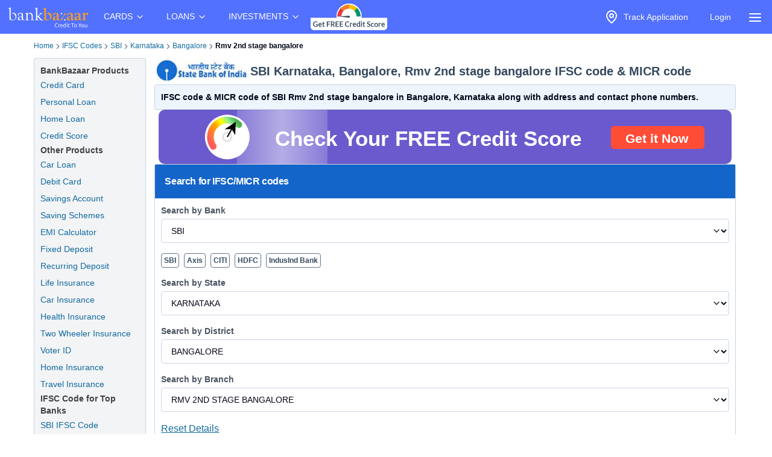

--- FILE ---
content_type: text/html; charset=utf-8
request_url: https://www.bankbazaar.com/ifsc-code/state-bank-of-india/karnataka/bangalore/rmv-2nd-stage-bangalore-branch.html
body_size: 32233
content:
<!DOCTYPE html>
<html lang="en">
<head>
    <link rel="preconnect" href="https://static.bankbazaar.com" crossorigin="anonymous">
    <link rel="preconnect" href="https://www.googletagmanager.com" crossorigin="anonymous">
    
    <meta charSet="utf-8" />
    <meta name="viewport" content="width=device-width, initial-scale=1, maximum-scale=1, user-scalable=0, interactive-widget=resizes-content" />
    <meta name="author" content="BankBazaar" />
    
    <meta name="audience" content="All" />
    <meta name="format-detection" content="telephone=no" />
    <meta name="theme-color" content="#5271ff" />
    <meta name="twitter:card" content="summary_large_image">
    <meta name="twitter:site" content="@BankBazaar">
    
    <meta property="fb:app_id" content="605296669600913" />
    
    <meta name="mobile-web-app-capable" content="yes">
    <meta name="apple-mobile-web-app-capable" content="yes">
    <meta name="apple-mobile-web-app-status-bar-style" content="black">
    <meta name="apple-mobile-web-app-title" content="BankBazaar">
    
    <link rel="apple-touch-icon" href="/images/apple-touch-icon.png">
    <link rel="apple-touch-icon" sizes="76x76" href="/images/touch-icon-ipad.png">
    <link rel="apple-touch-icon" sizes="120x120" href="/images/touch-icon-iphone-retina.png">
    <link rel="apple-touch-icon" sizes="152x152" href="/images/touch-icon-ipad-retina.png">
    <link rel="apple-touch-startup-image" href="/images/splash.png">
    <link rel="shortcut icon" type="image/x-icon" href="/images/favicon.ico">
    
    <script type="text/javascript">
            window.productNamespace = "All-Products";
            window.pageCategory = "unknown";
            window.ajaxContentCallCompleted = "";
            window.firebaseConfig = {"general":{"apiKey":"AIzaSyBH3n_bQ_doQeQpz-Y8W_j6wmIAcS-Kuog","authDomain":"innate-star-481.firebaseapp.com","databaseURL":"https://innate-star-481.firebaseio.com","projectId":"innate-star-481","storageBucket":"innate-star-481.firebasestorage.app","messagingSenderId":292169499198,"appId":"1:292169499198:web:67ca1f6013fc5f8bee476f"},"cloudMessaging":{"vapidKey":"BDxfLkO_sVbowYt-Ebc5RMbypqJ_A56HBiM5eYfzxvlHNq0D_Z_T1WN339HG5Kqrhrk3SV-MIu5vxASpk78YNNs"},"clickServiceURL":"https://clicks.bankbazaar.com/clicks","enableConsoleLogging":false};
    </script>

    <script type="text/javascript">
        (function () {
            function emitErrorToGA(payload) {
                try {
                    if (typeof window.gtag === "function") {
                        window.gtag('event', "JSUnhandledErrors", payload);
                    } else {
                        window.dataLayer = window.dataLayer || [];
                        window.dataLayer.push(Object.assign({ event: "JSUnhandledErrors" }, payload));
                    }
                } catch (err) { /* Nothing to do */ }
            }
    
            window.onerror = function (message, source, lineno, colno, error) {
                emitErrorToGA({
                    eventCategory: "Code",
                    eventAction: message,
                    eventLabel: JSON.stringify({source, lineno, colno, stack: error && error.stack ? error.stack : ""}),
                });
                return false; // let browser handle it too
            };
    
            window.addEventListener("error", function (event) {
                if (event instanceof ErrorEvent) return; // already handled by window.onerror
                emitErrorToGA({
                    eventCategory: "Resource",
                    eventAction: "Resource failed to load",
                    eventLabel: (event.target && event.target.src) || (event.target && event.target.href) || "unknown resource",
                });
            }, true); // use capture to catch resource errors
    
            window.addEventListener("unhandledrejection", function (event) {
                emitErrorToGA({
                    eventCategory: "Promise",
                    eventAction: event.reason && event.reason.message || String(event.reason),
                    eventLabel: event.reason && event.reason.stack || null,
                });
            });
        })();
    </script>
    <style>
        :root{--color-primary:#1ABC9C;--color-primary-100:#7af8bd;--color-primary-300:#10ad8e;--color-sky:#eff5fc;--color-slate-200:#E2E8F0;--color-appBar:#5271FF;--color-link:#116a9e;} [data-theme="spring-green"] {--color-primary:#1ABC9C;--color-primary-100:#7af8bd;--color-primary-300:#10ad8e;--color-sky:#eff5fc;--color-slate-200:#E2E8F0;--color-appBar:#5271ff;--color-link:#116a9e;} [data-theme="azure-blue"] {--color-primary:#5271ff;--color-primary-100:#a2b3ff;--color-primary-300:#617bf6;--color-sky:#e5ebff;--color-slate-200:#cbd5e1;--color-appBar:#5271ff;--color-link:#116a9e;}*,:after,:before{box-sizing:border-box;border:0 solid #e5e7eb}:after,:before{--tw-content:""}:host,html{line-height:1.5;-webkit-text-size-adjust:100%;-moz-tab-size:4;-o-tab-size:4;tab-size:4;font-family:ui-sans-serif,system-ui,sans-serif,Apple Color Emoji,Segoe UI Emoji,Segoe UI Symbol,Noto Color Emoji;font-feature-settings:normal;font-variation-settings:normal}body{margin:0;line-height:inherit}a{color:inherit;text-decoration:inherit}strong{font-weight:bolder}input{font-family:inherit;font-feature-settings:inherit;font-variation-settings:inherit;font-size:100%;font-weight:inherit;line-height:inherit;letter-spacing:inherit;color:inherit;margin:0;padding:0}:-moz-focusring{outline:auto}:-moz-ui-invalid{box-shadow:none}::-webkit-inner-spin-button,::-webkit-outer-spin-button{height:auto}::-webkit-search-decoration{-webkit-appearance:none}::-webkit-file-upload-button{-webkit-appearance:button;font:inherit}summary{display:list-item}p{margin:0}ul{list-style:none;margin:0;padding:0}input::-moz-placeholder{opacity:1;color:#9ca3af}img,svg{display:block;vertical-align:middle}img{max-width:100%;height:auto}a{color:#116a9e;text-decoration:underline}*,::backdrop,:after,:before{--tw-border-spacing-x:0;--tw-border-spacing-y:0;--tw-translate-x:0;--tw-translate-y:0;--tw-rotate:0;--tw-skew-x:0;--tw-skew-y:0;--tw-scale-x:1;--tw-scale-y:1;--tw-pan-x: ;--tw-pan-y: ;--tw-pinch-zoom: ;--tw-scroll-snap-strictness:proximity;--tw-gradient-from-position: ;--tw-gradient-via-position: ;--tw-gradient-to-position: ;--tw-ordinal: ;--tw-slashed-zero: ;--tw-numeric-figure: ;--tw-numeric-spacing: ;--tw-numeric-fraction: ;--tw-ring-inset: ;--tw-ring-offset-width:0px;--tw-ring-offset-color:#fff;--tw-ring-color:#3b82f680;--tw-ring-offset-shadow:0 0 #0000;--tw-ring-shadow:0 0 #0000;--tw-shadow:0 0 #0000;--tw-shadow-colored:0 0 #0000;--tw-blur: ;--tw-brightness: ;--tw-contrast: ;--tw-grayscale: ;--tw-hue-rotate: ;--tw-invert: ;--tw-saturate: ;--tw-sepia: ;--tw-drop-shadow: ;--tw-backdrop-blur: ;--tw-backdrop-brightness: ;--tw-backdrop-contrast: ;--tw-backdrop-grayscale: ;--tw-backdrop-hue-rotate: ;--tw-backdrop-invert: ;--tw-backdrop-opacity: ;--tw-backdrop-saturate: ;--tw-backdrop-sepia: ;--tw-contain-size: ;--tw-contain-layout: ;--tw-contain-paint: ;--tw-contain-style: }.container{width:100%;margin-right:auto;margin-left:auto;padding-right:2rem;padding-left:2rem}.fixed{position:fixed}.absolute{position:absolute}.relative{position:relative}.inset-0{inset:0}.left-auto{left:auto}.right-2\.5{right:.625rem}.right-\[-320px\]{right:-320px}.top-0{top:0}.z-\[12\]{z-index:12}.z-\[2\]{z-index:2}.row-span-3{grid-row:span 3/span 3}.m-1\.5{margin:.375rem}.mx-auto{margin-left:auto;margin-right:auto}.my-4{margin-top:1rem;margin-bottom:1rem}.ml-6{margin-left:1.5rem}.mr-1{margin-right:.25rem}.mr-2{margin-right:.5rem}.block{display:block}.inline-block{display:inline-block}.flex{display:flex}.inline-flex{display:inline-flex}.hidden{display:none}.h-4\/5{height:80%}.h-6{height:1.5rem}.h-\[1px\]{height:1px}.h-auto{height:auto}.h-full{height:100%}.h-screen{height:100vh}.w-4{width:1rem}.w-6{width:1.5rem}.w-\[calc\(100vw-30px\)\]{width:calc(100vw - 30px)}.w-auto{width:auto}.w-full{width:100%}.max-w-\[320px\]{max-width:320px}.max-w-max{max-width:-moz-max-content;max-width:max-content}.flex-1{flex:1 1 0%}.flex-auto{flex:1 1 auto}.shrink-0{flex-shrink:0}.grow{flex-grow:1}.list-none{list-style-type:none}.flex-col{flex-direction:column}.items-start{align-items:flex-start}.items-center{align-items:center}.justify-center{justify-content:center}.gap-2\.5{gap:.625rem}.gap-4{gap:1rem}.space-x-1>:not([hidden])~:not([hidden]){--tw-space-x-reverse:0;margin-right:calc(.25rem*var(--tw-space-x-reverse));margin-left:calc(.25rem*(1 - var(--tw-space-x-reverse)))}.overflow-hidden{overflow:hidden}.overflow-y-scroll{overflow-y:scroll}.whitespace-nowrap{white-space:nowrap}.text-wrap{text-wrap:wrap}.rounded-full{border-radius:9999px}.rounded-lg,.rounded-md{border-radius:4px}.border{border-width:1px}.border-gray-100{--tw-border-opacity:1;border-color:rgb(243 244 246/var(--tw-border-opacity))}.bg-\[rgba\(52\\2c 73\\2c 94\\2c 0\.9\)\]{background-color:#34495ee6}.bg-appBar{background-color:var(--color-appBar)}.bg-gray{background-color:rgb(66 66 66/var(--tw-bg-opacity))}.bg-gray{--tw-bg-opacity:1}.bg-gray-50{--tw-bg-opacity:1;background-color:rgb(249 250 251/var(--tw-bg-opacity))}.bg-inherit{background-color:inherit}.bg-slate{--tw-bg-opacity:1;background-color:rgb(60 59 59/var(--tw-bg-opacity))}.bg-slate-200{background-color:var(--color-slate-200)}.bg-transparent{background-color:initial}.bg-white{--tw-bg-opacity:1}.bg-white{background-color:rgb(255 255 255/var(--tw-bg-opacity))}.fill-gray{fill:#424242}.p-2\.5{padding:.625rem}.px-1{padding-left:.25rem;padding-right:.25rem}.px-2\.5{padding-left:.625rem;padding-right:.625rem}.px-3{padding-left:.75rem;padding-right:.75rem}.px-4{padding-left:1rem;padding-right:1rem}.py-1{padding-top:.25rem;padding-bottom:.25rem}.py-2{padding-top:.5rem;padding-bottom:.5rem}.py-2\.5{padding-top:.625rem;padding-bottom:.625rem}.py-4{padding-top:1rem;padding-bottom:1rem}.py-6{padding-top:1.5rem;padding-bottom:1.5rem}.pb-1{padding-bottom:.25rem}.pt-1{padding-top:.25rem}.pt-2{padding-top:.5rem}.text-center{text-align:center}.text-base{font-size:1rem;line-height:1.5rem}.text-sm{font-size:.875rem;line-height:1.25rem}.font-bold{font-weight:700}.font-medium{font-weight:500}.text-gray-foreground{--tw-text-opacity:1;color:rgb(255 255 255/var(--tw-text-opacity))}.text-inherit{color:inherit}.text-slate-foreground{--tw-text-opacity:1;color:rgb(255 255 255/var(--tw-text-opacity))}.text-white{--tw-text-opacity:1;color:rgb(255 255 255/var(--tw-text-opacity))}.no-underline{text-decoration-line:none}.ring-offset-white{--tw-ring-offset-color:#fff}html{font-family:-apple-system,BlinkMacSystemFont,Segoe UI,Roboto,Helvetica Neue,Arial,sans-serif;color:#34495e}body{-webkit-font-smoothing:antialiased}@media (min-width:1200px){.container{max-width:1200px}}details{border-bottom:1px solid #0000001f}details>summary{list-style:none}details>summary::-webkit-details-marker{display:none}details:last-child{border-bottom:0}svg{display:unset}@media (min-width:768px){.md\:w-\[200px\]{width:200px}}.\[\&\>\.menu-content\]\:hidden>.menu-content{display:none}
    </style>

    <meta charset="utf-8"><meta name="viewport" content="width=device-width, initial-scale=1, maximum-scale=1, user-scalable=0, interactive-widget=resizes-content"><title>IFSC Code of SBI Rmv 2nd stage bangalore, Karnataka</title><meta property="og:title" content="IFSC Code of SBI Rmv 2nd stage bangalore, Karnataka"><meta name="twitter:title" content="IFSC Code of SBI Rmv 2nd stage bangalore, Karnataka"><meta name="description" content="SBI Rmv 2nd stage bangalore IFSC Code: SBIN0015646 and MICR Code: NON-MICR (Bangalore, Karnataka) is used for NEFT &amp; RTGS transactions."><meta property="og:description" content="SBI Rmv 2nd stage bangalore IFSC Code: SBIN0015646 and MICR Code: NON-MICR (Bangalore, Karnataka) is used for NEFT &amp; RTGS transactions."><meta name="twitter:description" content="SBI Rmv 2nd stage bangalore IFSC Code: SBIN0015646 and MICR Code: NON-MICR (Bangalore, Karnataka) is used for NEFT &amp; RTGS transactions."><meta name="keywords" content="SBI Rmv 2nd stage bangalore IFSC code, SBI Rmv 2nd stage bangalore MICR code"><meta property="og:keywords" content="SBI Rmv 2nd stage bangalore IFSC code, SBI Rmv 2nd stage bangalore MICR code"><meta property="og:image" content="https://static.bankbazaar.com/images/social-share/bb-social-share-v1.jpg"><meta name="twitter:image" content="https://static.bankbazaar.com/images/social-share/bb-social-share-v1.jpg"><meta property="og:url" content="https://www.bankbazaar.com/ifsc-code/state-bank-of-india/karnataka/bangalore/rmv-2nd-stage-bangalore-branch.html"><meta property="og:type" content="website"><link rel="canonical" href="https://www.bankbazaar.com/ifsc-code/state-bank-of-india/karnataka/bangalore/rmv-2nd-stage-bangalore-branch.html"><link rel="alternate" href="android-app://com.bankbazaar.app/http/bankbazaar.com/ifsc/ifsc-code/state-bank-of-india/karnataka/bangalore/rmv-2nd-stage-bangalore"><meta name="robots" content="index, follow"><script>
        window.productNamespace = "All-Products";
        window.pageCategory = "landingPageNewLayout";
    </script><style>:root,[data-theme=azure-blue]{--color-appBar:#5271ff;--color-link:#116a9e}:root{--color-primary:#1abc9c;--color-primary-100:#7af8bd;--color-primary-300:#10ad8e;--color-sky:#eff5fc;--color-slate-200:#e2e8f0}[data-theme=azure-blue]{--color-primary:#5271ff;--color-primary-100:#a2b3ff;--color-primary-300:#617bf6;--color-sky:#e5ebff;--color-slate-200:#cbd5e1}*,:after,:before{box-sizing:border-box;border:0 solid #e5e7eb}:after,:before{--tw-content:""}:host,html{line-height:1.5;-webkit-text-size-adjust:100%;-moz-tab-size:4;-o-tab-size:4;tab-size:4;font-family:ui-sans-serif,system-ui,sans-serif,Apple Color Emoji,Segoe UI Emoji,Segoe UI Symbol,Noto Color Emoji;font-feature-settings:normal;font-variation-settings:normal}body{margin:0;line-height:inherit}h1,h2,h3,h4{font-size:inherit;font-weight:inherit}a{color:inherit;text-decoration:inherit}strong{font-weight:bolder}select{font-family:inherit;font-feature-settings:inherit;font-variation-settings:inherit;font-size:100%;font-weight:inherit;line-height:inherit;letter-spacing:inherit;color:inherit;margin:0;padding:0}select{text-transform:none}:-moz-focusring{outline:auto}:-moz-ui-invalid{box-shadow:none}::-webkit-inner-spin-button,::-webkit-outer-spin-button{height:auto}::-webkit-search-decoration{-webkit-appearance:none}::-webkit-file-upload-button{-webkit-appearance:button;font:inherit}h1,h2,h3,h4,p{margin:0}ol,ul{list-style:none;margin:0;padding:0}img,svg{display:block;vertical-align:middle}img{max-width:100%;height:auto}a{color:#116a9e;text-decoration:underline}*,::backdrop,:after,:before{--tw-border-spacing-x:0;--tw-border-spacing-y:0;--tw-translate-x:0;--tw-translate-y:0;--tw-rotate:0;--tw-skew-x:0;--tw-skew-y:0;--tw-scale-x:1;--tw-scale-y:1;--tw-pan-x: ;--tw-pan-y: ;--tw-pinch-zoom: ;--tw-scroll-snap-strictness:proximity;--tw-gradient-from-position: ;--tw-gradient-via-position: ;--tw-gradient-to-position: ;--tw-ordinal: ;--tw-slashed-zero: ;--tw-numeric-figure: ;--tw-numeric-spacing: ;--tw-numeric-fraction: ;--tw-ring-inset: ;--tw-ring-offset-width:0px;--tw-ring-offset-color:#fff;--tw-ring-color:#3b82f680;--tw-ring-offset-shadow:0 0 #0000;--tw-ring-shadow:0 0 #0000;--tw-shadow:0 0 #0000;--tw-shadow-colored:0 0 #0000;--tw-blur: ;--tw-brightness: ;--tw-contrast: ;--tw-grayscale: ;--tw-hue-rotate: ;--tw-invert: ;--tw-saturate: ;--tw-sepia: ;--tw-drop-shadow: ;--tw-backdrop-blur: ;--tw-backdrop-brightness: ;--tw-backdrop-contrast: ;--tw-backdrop-grayscale: ;--tw-backdrop-hue-rotate: ;--tw-backdrop-invert: ;--tw-backdrop-opacity: ;--tw-backdrop-saturate: ;--tw-backdrop-sepia: ;--tw-contain-size: ;--tw-contain-layout: ;--tw-contain-paint: ;--tw-contain-style: }.container{width:100%;margin-right:auto;margin-left:auto;padding-right:2rem;padding-left:2rem}.relative{position:relative}.col-span-12{grid-column:span 12/span 12}.mx-auto{margin-left:auto;margin-right:auto}.mb-2\.5{margin-bottom:.625rem}.ml-4{margin-left:1rem}.mr-2{margin-right:.5rem}.mr-4{margin-right:1rem}.flex{display:flex}.inline-flex{display:inline-flex}.grid{display:grid}.h-10{height:2.5rem}.w-full{width:100%}.list-outside{list-style-position:outside}.list-disc{list-style-type:disc}.list-none{list-style-type:none}.columns-2{-moz-columns:2;column-count:2}.columns-3{-moz-columns:3;column-count:3}.grid-cols-12{grid-template-columns:repeat(12,minmax(0,1fr))}.flex-col{flex-direction:column}.flex-wrap{flex-wrap:wrap}.items-center{align-items:center}.justify-between{justify-content:space-between}.gap-0{gap:0}.gap-1{gap:.25rem}.gap-1\.5{gap:.375rem}.gap-2\.5{gap:.625rem}.break-words{overflow-wrap:break-word}.rounded-lg,.rounded-md{border-radius:4px}.border{border-width:1px}.border-slate-200{border-color:var(--color-slate-200)}.border-slate-500{--tw-border-opacity:1;border-color:rgb(100 116 139/var(--tw-border-opacity))}.bg-gray-light{--tw-bg-opacity:1;background-color:rgb(243 244 246/var(--tw-bg-opacity))}.bg-primary-light{--tw-bg-opacity:1;background-color:rgb(229 247 250/var(--tw-bg-opacity))}.bg-secondary{--tw-bg-opacity:1;background-color:rgb(20 101 201/var(--tw-bg-opacity))}.bg-secondary-light{--tw-bg-opacity:1;background-color:rgb(238 245 253/var(--tw-bg-opacity))}.bg-white{--tw-bg-opacity:1}.bg-white{background-color:rgb(255 255 255/var(--tw-bg-opacity))}.p-2\.5{padding:.625rem}.p-4{padding:1rem}.px-0{padding-left:0;padding-right:0}.px-1{padding-left:.25rem;padding-right:.25rem}.px-3{padding-left:.75rem;padding-right:.75rem}.px-4{padding-left:1rem;padding-right:1rem}.py-1{padding-top:.25rem;padding-bottom:.25rem}.py-2{padding-top:.5rem;padding-bottom:.5rem}.py-2\.5{padding-top:.625rem;padding-bottom:.625rem}.pb-1{padding-bottom:.25rem}.pb-3{padding-bottom:.75rem}.pb-4{padding-bottom:1rem}.pt-1{padding-top:.25rem}.pt-3{padding-top:.75rem}.pt-5{padding-top:1.25rem}.text-center{text-align:center}.align-top{vertical-align:top}.text-base{font-size:1rem;line-height:1.5rem}.text-lg{font-size:1.125rem;line-height:1.75rem}.text-sm{font-size:.875rem;line-height:1.25rem}.text-xl{font-size:1.25rem;line-height:1.75rem}.text-xs{font-size:.75rem;line-height:1rem}.font-bold{font-weight:700}.font-semibold{font-weight:600}.tracking-tight{letter-spacing:-.025em}.text-gray{--tw-text-opacity:1;color:rgb(66 66 66/var(--tw-text-opacity))}.text-gray-600{--tw-text-opacity:1;color:rgb(75 85 99/var(--tw-text-opacity))}.text-secondary-foreground{--tw-text-opacity:1;color:rgb(255 255 255/var(--tw-text-opacity))}.text-slate-500{--tw-text-opacity:1;color:rgb(100 116 139/var(--tw-text-opacity))}.text-slate-950{--tw-text-opacity:1;color:rgb(2 6 23/var(--tw-text-opacity))}.text-white-foreground{--tw-text-opacity:1;color:rgb(52 73 94/var(--tw-text-opacity))}.no-underline{text-decoration-line:none}.shadow-sm{box-shadow:var(--tw-ring-offset-shadow,0 0 #0000),var(--tw-ring-shadow,0 0 #0000),var(--tw-shadow)}.shadow-sm{--tw-shadow:0 1px 2px 0 #0000000d;--tw-shadow-colored:0 1px 2px 0 var(--tw-shadow-color)}.ring-offset-white{--tw-ring-offset-color:#fff}html{font-family:-apple-system,BlinkMacSystemFont,Segoe UI,Roboto,Helvetica Neue,Arial,sans-serif;color:#34495e}body{-webkit-font-smoothing:antialiased}@media (min-width:1200px){.container{max-width:1200px}}svg{display:unset}.placeholder\:text-slate-500::-moz-placeholder{--tw-text-opacity:1;color:rgb(100 116 139/var(--tw-text-opacity))}.disabled\:opacity-50:disabled{opacity:.5}@media (min-width:640px){.sm\:gap-0{gap:0}}@media (min-width:768px){.md\:col-span-10{grid-column:span 10/span 10}.md\:col-span-2{grid-column:span 2/span 2}}@media (min-width:1024px){.lg\:col-span-10{grid-column:span 10/span 10}.lg\:col-span-2{grid-column:span 2/span 2}}.\[\&\>svg\]\:size-3\.5>svg{width:.875rem;height:.875rem}</style><script id="lp-tracker">
                        window.dataLayer = window.dataLayer || [];
                        function gtag(){dataLayer.push(arguments);}
                    </script><script id="lp-scriptdownloader-gtag">
    const gtagScript = document.createElement("script");
    gtagScript.async = true;
    gtagScript.src = "https://www.googletagmanager.com/gtag/js?id=G-HWSN7QGVD1";

    const currentScript = document.getElementById("lp-scriptdownloader-gtag");
    currentScript.parentNode.insertBefore(gtagScript, currentScript.nextSibling);

    gtag('js', new Date());
    const contentGroup = 'IFSC';
    gtag('config', 'G-HWSN7QGVD1', {'content_group': contentGroup, 'send_page_view': true});
</script>

    <script type="module">
        async function fireAuthInit() {
            try {
                const params = new URLSearchParams(location.search);
                params.append("ajax", "true");
                params.append("pageCategory", window.pageCategory || "unknown");
                params.append("productNamespace", window.productNamespace || "unknown");
                params.append("origin_path", location.pathname);
                const ck = (document.cookie.match(/(?:^|; )ck=([^;]*)/) || [])[1];
                if (ck && !params.has("ck")) params.append("ck", encodeURIComponent(ck.replace(/"/g, "")));
                const url = "/auth/init?" + params;
                const options = {
                    method: "POST",
                    headers: { BB_Referer: document.referrer },
                };
                const sessionData = await fetch(url, options).then((r) => r.json());
                window.sessionData = sessionData;
                window.ajaxContentCallCompleted = true;
                return true;
            } catch (err) {
                // fireAuthInit exploded like popcorn in a microwave. Proceeding anyway like nothing happened...
            }
        }
    
        document.addEventListener("DOMContentLoaded", async () => {
            await fireAuthInit();
            import("/mp-assets/login-BPp1gC6f.js");
    import("/mp-assets/index.esm-A6rrhQN_.js");
    import("/mp-assets/firebase-cgHuS_4B.js");
    
        });
    </script>
</head>
<body data-theme="azure-blue">
    <div style="display: flex; flex-direction: column; min-height: 100vh">

        <div class="bg-appBar"><div class="flex mx-auto px-1 items-center justify-center"><div class="py-1"><a href="/"><img src="https://www.bankbazaar.com/images/bankbazaar-logo-v1.svg" alt="BankBazaar" title="Low Interest home loan, personal loans &amp; car loans from all banks in India" width="152" height="42" style="max-width:100%;display:inline;float:left"/></a></div><nav class="max-w-max"><ul class="group flex flex-1 list-none items-center justify-center space-x-1"><li class="inline-block relative [&amp;&gt;.menu-content]:hidden [:hover&amp;&gt;.menu-content]:block"><div class="text-white cursor-pointer text-sm px-4 py-4 [:hover&amp;&gt;svg]:rotate-180" id="CARDS" aria-controls="CARDS">CARDS<!-- --> <svg xmlns="https://www.w3.org/2000/svg" width="24" height="24" viewBox="0 0 24 24" fill="none" stroke="currentColor" stroke-width="2" stroke-linecap="round" stroke-linejoin="round" class="lucide lucide-chevron-down  w-4" font-size="small"><path d="m6 9 6 6 6-6"></path></svg></div><div class="left-auto absolute z-[2] menu-content"><ul class="md:w-[200px] flex flex-col border border-gray-100 rounded-lg bg-gray-50 "><li class="row-span-3"><div class="no-underline hover:underline"><a href="/credit-card.html" class="block px-4 py-2 hover:bg-gray-100 dark:hover:bg-gray-600 dark:hover:text-white no-underline cursor-pointer">Credit Cards</a></div></li><li class="row-span-3"><div class="no-underline hover:underline"><a href="/debit-card.html" class="block px-4 py-2 hover:bg-gray-100 dark:hover:bg-gray-600 dark:hover:text-white no-underline cursor-pointer">Debit Cards</a></div></li></ul></div></li><li class="inline-block relative [&amp;&gt;.menu-content]:hidden [:hover&amp;&gt;.menu-content]:block"><div class="text-white cursor-pointer text-sm px-4 py-4 [:hover&amp;&gt;svg]:rotate-180" id="LOANS" aria-controls="LOANS">LOANS<!-- --> <svg xmlns="https://www.w3.org/2000/svg" width="24" height="24" viewBox="0 0 24 24" fill="none" stroke="currentColor" stroke-width="2" stroke-linecap="round" stroke-linejoin="round" class="lucide lucide-chevron-down  w-4" font-size="small"><path d="m6 9 6 6 6-6"></path></svg></div><div class="left-auto absolute z-[2] menu-content"><ul class="md:w-[200px] flex flex-col border border-gray-100 rounded-lg bg-gray-50 "><li class="row-span-3"><div class="no-underline hover:underline"><a href="/personal-loan.html" class="block px-4 py-2 hover:bg-gray-100 dark:hover:bg-gray-600 dark:hover:text-white no-underline cursor-pointer">Personal Loan</a></div></li><li class="row-span-3"><div class="no-underline hover:underline"><a href="/home-loan.html" class="block px-4 py-2 hover:bg-gray-100 dark:hover:bg-gray-600 dark:hover:text-white no-underline cursor-pointer">Home Loan</a></div></li><li class="row-span-3"><div class="no-underline hover:underline"><a href="/car-loan.html" class="block px-4 py-2 hover:bg-gray-100 dark:hover:bg-gray-600 dark:hover:text-white no-underline cursor-pointer">Car Loan</a></div></li><li class="row-span-3"><div class="no-underline hover:underline"><a href="/two-wheeler-loan.html" class="block px-4 py-2 hover:bg-gray-100 dark:hover:bg-gray-600 dark:hover:text-white no-underline cursor-pointer">Two Wheeler Loan</a></div></li><li class="row-span-3"><div class="no-underline hover:underline"><a href="/used-car-loan.html" class="block px-4 py-2 hover:bg-gray-100 dark:hover:bg-gray-600 dark:hover:text-white no-underline cursor-pointer">Used Car Loan</a></div></li><li class="row-span-3"><div class="no-underline hover:underline"><a href="/education-loan.html" class="block px-4 py-2 hover:bg-gray-100 dark:hover:bg-gray-600 dark:hover:text-white no-underline cursor-pointer">Education Loan</a></div></li><li class="row-span-3"><div class="no-underline hover:underline"><a href="/muthoot-gold-loan.html" class="block px-4 py-2 hover:bg-gray-100 dark:hover:bg-gray-600 dark:hover:text-white no-underline cursor-pointer">Gold Loan</a></div></li></ul></div></li><li class="inline-block relative [&amp;&gt;.menu-content]:hidden [:hover&amp;&gt;.menu-content]:block"><div class="text-white cursor-pointer text-sm px-4 py-4 [:hover&amp;&gt;svg]:rotate-180" id="INVESTMENTS" aria-controls="INVESTMENTS">INVESTMENTS<!-- --> <svg xmlns="https://www.w3.org/2000/svg" width="24" height="24" viewBox="0 0 24 24" fill="none" stroke="currentColor" stroke-width="2" stroke-linecap="round" stroke-linejoin="round" class="lucide lucide-chevron-down  w-4" font-size="small"><path d="m6 9 6 6 6-6"></path></svg></div><div class="left-auto absolute z-[2] menu-content"><ul class="md:w-[200px] flex flex-col border border-gray-100 rounded-lg bg-gray-50 "><li class="row-span-3"><div class="no-underline hover:underline"><a href="/fixed-deposit-rate.html" class="block px-4 py-2 hover:bg-gray-100 dark:hover:bg-gray-600 dark:hover:text-white no-underline cursor-pointer">Fixed Deposit</a></div></li><li class="row-span-3"><div class="no-underline hover:underline"><a href="/recurring-deposit-rates.html" class="block px-4 py-2 hover:bg-gray-100 dark:hover:bg-gray-600 dark:hover:text-white no-underline cursor-pointer">Recurring Deposit</a></div></li><li class="row-span-3"><div class="no-underline hover:underline"><a href="/savings-account.html" class="block px-4 py-2 hover:bg-gray-100 dark:hover:bg-gray-600 dark:hover:text-white no-underline cursor-pointer">Savings Account</a></div></li><li class="row-span-3"><div class="no-underline hover:underline"><a href="/saving-schemes.html" class="block px-4 py-2 hover:bg-gray-100 dark:hover:bg-gray-600 dark:hover:text-white no-underline cursor-pointer">Saving Schemes</a></div></li><li class="row-span-3"><div class="no-underline hover:underline"><a href="/gold-rate-india.html" class="block px-4 py-2 hover:bg-gray-100 dark:hover:bg-gray-600 dark:hover:text-white no-underline cursor-pointer">Gold Rate</a></div></li><li class="row-span-3"><div class="no-underline hover:underline"><a href="/silver-rate-india.html" class="block px-4 py-2 hover:bg-gray-100 dark:hover:bg-gray-600 dark:hover:text-white no-underline cursor-pointer">Silver Rate</a></div></li><li class="row-span-3"><div class="no-underline hover:underline"><a href="/mutual-fund.html" class="block px-4 py-2 hover:bg-gray-100 dark:hover:bg-gray-600 dark:hover:text-white no-underline cursor-pointer">Mutual Funds</a></div></li></ul></div></li></ul></nav><div class="grow" style="padding-top:4px;padding-bottom:4px"><nav class="max-w-max"><ul class="group flex flex-1 list-none items-center justify-center space-x-1"><li><a href="/credit-score.html?variant=slide&amp;WT.mc_id=CROSS_SELL_HEADER_TOP_STICKY_DESKTOP&amp;utm_source=bb&amp;utm_medium=seo&amp;utm_campaign=CROSS_SELL_HEADER_TOP_STICKY_DESKTOP"><img src="https://www.bankbazaar.com/images/common/ct-navbar-link-img-v3.gif" alt="Free Credit Score" title="Free Credit Score" width="129" height="46" style="max-width:100%;display:inline"/></a></li></ul></nav></div><nav class="max-w-max"><ul class="group flex flex-1 list-none items-center justify-center space-x-1"><li class="text-white inline-block"><div id="uif-appbar-placeholder"></div></li></ul></nav><input type="checkbox" id="menu" name="menu" class="peer hidden"/><label for="menu"><span class="text-white items-center inline-flex px-3 pt-2 cursor-pointer"><svg xmlns="https://www.w3.org/2000/svg" width="24" height="24" viewBox="0 0 24 24" fill="none" stroke="currentColor" stroke-width="2" stroke-linecap="round" stroke-linejoin="round" class="lucide lucide-align-justify"><line x1="3" x2="21" y1="6" y2="6"></line><line x1="3" x2="21" y1="12" y2="12"></line><line x1="3" x2="21" y1="18" y2="18"></line></svg></span></label><label class="peer-checked:block bg-[rgba(52,73,94,0.9)] fixed inset-0 z-[12] hidden" for="menu"></label><div class="fixed top-0 max-w-[320px] w-[calc(100vw-30px)] h-screen transition-[transform 0.35s] z-[12] overflow-y-scroll bg-white peer-checked:right-[0] right-[-320px] transition-all duration-[350ms] ease-right-0"><div class="border bg-transparent hover:bg-transparent text-sm" data-testid="accordion-"><details name=":R36:" class="px-4 py-4"><summary class="cursor-pointer block relative flex justify-between items-center w-full"><strong><svg xmlns="https://www.w3.org/2000/svg" width="24" height="24" viewBox="0 0 24 24" fill="none" stroke="currentColor" stroke-width="2" stroke-linecap="round" stroke-linejoin="round" class="lucide lucide-credit-card mr-2 h-full"><rect width="20" height="14" x="2" y="5" rx="2"></rect><line x1="2" x2="22" y1="10" y2="10"></line></svg>Credit Cards</strong><span class="accordion-arrow"><svg xmlns="https://www.w3.org/2000/svg" width="24" height="24" viewBox="0 0 24 24" fill="none" stroke="currentColor" stroke-width="2" stroke-linecap="round" stroke-linejoin="round" class="lucide lucide-chevron-down"><path d="m6 9 6 6 6-6"></path></svg></span></summary><div class="py-2.5"><ul class="list-none "><li class="text-sm ml-6 pt-1 pb-1"><a class="inline-flex hover:underline no-underline " href="/credit-card.html" title="Compare Credit cards" aria-label="Compare Credit cards">Compare Credit cards</a></li><li class="text-sm ml-6 pt-1 pb-1"><a class="inline-flex hover:underline no-underline " href="/credit-card/best-co-branded-credit-cards-in-india.html" title="Co-branded Credit Cards" aria-label="Co-branded Credit Cards">Co-branded Credit Cards</a></li><li class="text-sm ml-6 pt-1 pb-1"><a class="inline-flex hover:underline no-underline " href="/credit-card/rbl-bank-bankbazaar-savemax-credit-card.html" title="RBL SaveMax Credit Card" aria-label="RBL SaveMax Credit Card">RBL SaveMax Credit Card</a></li><li class="text-sm ml-6 pt-1 pb-1"><a class="inline-flex hover:underline no-underline " href="/credit-card/finbooster-yes-bank-bankbazaar-co-branded-credit-card.html" title="Yes Bank FinBooster Credit Card" aria-label="Yes Bank FinBooster Credit Card">Yes Bank FinBooster Credit Card</a></li><li class="text-sm ml-6 pt-1 pb-1"><a class="inline-flex hover:underline no-underline " href="/hdfc-credit-card.html" title="HDFC Credit Cards" aria-label="HDFC Credit Cards">HDFC Credit Cards</a></li><li class="text-sm ml-6 pt-1 pb-1"><a class="inline-flex hover:underline no-underline " href="/sbi-credit-card.html" title="SBI Credit Cards" aria-label="SBI Credit Cards">SBI Credit Cards</a></li><li class="text-sm ml-6 pt-1 pb-1"><a class="inline-flex hover:underline no-underline " href="/indusind-credit-card.html" title="Indusind Bank Credit cards" aria-label="Indusind Bank Credit cards">Indusind Bank Credit cards</a></li><li class="text-sm ml-6 pt-1 pb-1"><a class="inline-flex hover:underline no-underline " href="/credit-card/top-10-credit-cards-in-india.html" title="Top 10 Credit Cards" aria-label="Top 10 Credit Cards">Top 10 Credit Cards</a></li></ul></div></details></div><div class="border bg-transparent hover:bg-transparent text-sm" data-testid="accordion-"><details name=":R56:" class="px-4 py-4"><summary class="cursor-pointer block relative flex justify-between items-center w-full"><strong><svg xmlns="https://www.w3.org/2000/svg" width="24" height="24" viewBox="0 0 24 24" fill="none" stroke="currentColor" stroke-width="2" stroke-linecap="round" stroke-linejoin="round" class="lucide lucide-school mr-2 h-full"><path d="M14 22v-4a2 2 0 1 0-4 0v4"></path><path d="m18 10 4 2v8a2 2 0 0 1-2 2H4a2 2 0 0 1-2-2v-8l4-2"></path><path d="M18 5v17"></path><path d="m4 6 8-4 8 4"></path><path d="M6 5v17"></path><circle cx="12" cy="9" r="2"></circle></svg>Home Loans</strong><span class="accordion-arrow"><svg xmlns="https://www.w3.org/2000/svg" width="24" height="24" viewBox="0 0 24 24" fill="none" stroke="currentColor" stroke-width="2" stroke-linecap="round" stroke-linejoin="round" class="lucide lucide-chevron-down"><path d="m6 9 6 6 6-6"></path></svg></span></summary><div class="py-2.5"><ul class="list-none "><li class="text-sm ml-6 pt-1 pb-1"><a class="inline-flex hover:underline no-underline " href="/home-loan.html" title="Compare Home Loans" aria-label="Compare Home Loans">Compare Home Loans</a></li><li class="text-sm ml-6 pt-1 pb-1"><a class="inline-flex hover:underline no-underline " href="/home-loan/emi-calculator.html" title="Home Loan Calculator" aria-label="Home Loan Calculator">Home Loan Calculator</a></li><li class="text-sm ml-6 pt-1 pb-1"><a class="inline-flex hover:underline no-underline " href="/home-loan-interest-rate.html" title="Home Loan Interest Rates" aria-label="Home Loan Interest Rates">Home Loan Interest Rates</a></li><li class="text-sm ml-6 pt-1 pb-1"><a class="inline-flex hover:underline no-underline " href="/home-loan-eligibility.html" title="Home Loan Eligibility" aria-label="Home Loan Eligibility">Home Loan Eligibility</a></li><li class="text-sm ml-6 pt-1 pb-1"><a class="inline-flex hover:underline no-underline " href="/home-loan-balance-transfer.html" title="Home Loan Transfer" aria-label="Home Loan Transfer">Home Loan Transfer</a></li><li class="text-sm ml-6 pt-1 pb-1"><a class="inline-flex hover:underline no-underline " href="/home-loan/pradhan-mantri-awas-yojana.html" title="PMAY" aria-label="PMAY">PMAY</a></li><li class="text-sm ml-6 pt-1 pb-1"><a class="inline-flex hover:underline no-underline " href="/sbi-home-loan.html" title="SBI Home Loan" aria-label="SBI Home Loan">SBI Home Loan</a></li><li class="text-sm ml-6 pt-1 pb-1"><a class="inline-flex hover:underline no-underline " href="/hdfc-home-loan.html" title="HDFC Home Loan" aria-label="HDFC Home Loan">HDFC Home Loan</a></li></ul></div></details></div><div class="border bg-transparent hover:bg-transparent text-sm" data-testid="accordion-"><details name=":R76:" class="px-4 py-4"><summary class="cursor-pointer block relative flex justify-between items-center w-full"><strong><svg xmlns="https://www.w3.org/2000/svg" width="24" height="24" viewBox="0 0 24 24" fill="none" stroke="currentColor" stroke-width="2" stroke-linecap="round" stroke-linejoin="round" class="lucide lucide-indian-rupee mr-2 h-full"><path d="M6 3h12"></path><path d="M6 8h12"></path><path d="m6 13 8.5 8"></path><path d="M6 13h3"></path><path d="M9 13c6.667 0 6.667-10 0-10"></path></svg>Personal Loans</strong><span class="accordion-arrow"><svg xmlns="https://www.w3.org/2000/svg" width="24" height="24" viewBox="0 0 24 24" fill="none" stroke="currentColor" stroke-width="2" stroke-linecap="round" stroke-linejoin="round" class="lucide lucide-chevron-down"><path d="m6 9 6 6 6-6"></path></svg></span></summary><div class="py-2.5"><ul class="list-none "><li class="text-sm ml-6 pt-1 pb-1"><a class="inline-flex hover:underline no-underline " href="/personal-loan.html" title="Compare Personal Loans" aria-label="Compare Personal Loans">Compare Personal Loans</a></li><li class="text-sm ml-6 pt-1 pb-1"><a class="inline-flex hover:underline no-underline " href="/personal-loan/emi-calculator.html" title="Personal Loan Calculator" aria-label="Personal Loan Calculator">Personal Loan Calculator</a></li><li class="text-sm ml-6 pt-1 pb-1"><a class="inline-flex hover:underline no-underline " href="/personal-loan-interest-rate.html" title="Personal Loan Interest Rates" aria-label="Personal Loan Interest Rates">Personal Loan Interest Rates</a></li><li class="text-sm ml-6 pt-1 pb-1"><a class="inline-flex hover:underline no-underline " href="/personal-loan-eligibility.html" title="Personal Loan Eligibility" aria-label="Personal Loan Eligibility">Personal Loan Eligibility</a></li><li class="text-sm ml-6 pt-1 pb-1"><a class="inline-flex hover:underline no-underline " href="/sbi-personal-loan.html" title="SBI Personal Loan" aria-label="SBI Personal Loan">SBI Personal Loan</a></li><li class="text-sm ml-6 pt-1 pb-1"><a class="inline-flex hover:underline no-underline " href="/hdfc-personal-loan.html" title="HDFC Personal Loan" aria-label="HDFC Personal Loan">HDFC Personal Loan</a></li></ul></div></details></div><div class="border bg-transparent hover:bg-transparent text-sm" data-testid="accordion-"><details name=":R96:" class="px-4 py-4"><summary class="cursor-pointer block relative flex justify-between items-center w-full"><strong><svg xmlns="https://www.w3.org/2000/svg" width="24" height="24" viewBox="0 0 24 24" fill="none" stroke="currentColor" stroke-width="2" stroke-linecap="round" stroke-linejoin="round" class="lucide lucide-indian-rupee mr-2 h-full"><path d="M6 3h12"></path><path d="M6 8h12"></path><path d="m6 13 8.5 8"></path><path d="M6 13h3"></path><path d="M9 13c6.667 0 6.667-10 0-10"></path></svg>Other Loans</strong><span class="accordion-arrow"><svg xmlns="https://www.w3.org/2000/svg" width="24" height="24" viewBox="0 0 24 24" fill="none" stroke="currentColor" stroke-width="2" stroke-linecap="round" stroke-linejoin="round" class="lucide lucide-chevron-down"><path d="m6 9 6 6 6-6"></path></svg></span></summary><div class="py-2.5"><ul class="list-none "><li class="text-sm ml-6 pt-1 pb-1"><a class="inline-flex hover:underline no-underline " href="/car-loan.html" title="Car Loan" aria-label="Car Loan">Car Loan</a></li><li class="text-sm ml-6 pt-1 pb-1"><a class="inline-flex hover:underline no-underline " href="/two-wheeler-loan.html" title="Two Wheeler Loan" aria-label="Two Wheeler Loan">Two Wheeler Loan</a></li><li class="text-sm ml-6 pt-1 pb-1"><a class="inline-flex hover:underline no-underline " href="/education-loan.html" title="Education Loan" aria-label="Education Loan">Education Loan</a></li><li class="text-sm ml-6 pt-1 pb-1"><a class="inline-flex hover:underline no-underline " href="/muthoot-gold-loan.html" title="Gold Loan" aria-label="Gold Loan">Gold Loan</a></li><li class="text-sm ml-6 pt-1 pb-1"><a class="inline-flex hover:underline no-underline " href="/home-loan/loan-against-property.html" title="Loan Against Property" aria-label="Loan Against Property">Loan Against Property</a></li></ul></div></details></div><div class="border bg-transparent hover:bg-transparent text-sm" data-testid="accordion-"><details name=":Rb6:" class="px-4 py-4"><summary class="cursor-pointer block relative flex justify-between items-center w-full"><strong><svg xmlns="https://www.w3.org/2000/svg" width="24" height="24" viewBox="0 0 24 24" fill="none" stroke="currentColor" stroke-width="2" stroke-linecap="round" stroke-linejoin="round" class="lucide lucide-calculator mr-2 h-full"><rect width="16" height="20" x="4" y="2" rx="2"></rect><line x1="8" x2="16" y1="6" y2="6"></line><line x1="16" x2="16" y1="14" y2="18"></line><path d="M16 10h.01"></path><path d="M12 10h.01"></path><path d="M8 10h.01"></path><path d="M12 14h.01"></path><path d="M8 14h.01"></path><path d="M12 18h.01"></path><path d="M8 18h.01"></path></svg>Calculators</strong><span class="accordion-arrow"><svg xmlns="https://www.w3.org/2000/svg" width="24" height="24" viewBox="0 0 24 24" fill="none" stroke="currentColor" stroke-width="2" stroke-linecap="round" stroke-linejoin="round" class="lucide lucide-chevron-down"><path d="m6 9 6 6 6-6"></path></svg></span></summary><div class="py-2.5"><ul class="list-none "><li class="text-sm ml-6 pt-1 pb-1"><a class="inline-flex hover:underline no-underline " href="/finance-tools/emi-calculator.html" title="EMI Calculator" aria-label="EMI Calculator">EMI Calculator</a></li><li class="text-sm ml-6 pt-1 pb-1"><a class="inline-flex hover:underline no-underline " href="/home-loan/emi-calculator.html" title="Home Loan EMI Calculator" aria-label="Home Loan EMI Calculator">Home Loan EMI Calculator</a></li><li class="text-sm ml-6 pt-1 pb-1"><a class="inline-flex hover:underline no-underline " href="/personal-loan/emi-calculator.html" title="Personal Loan EMI Calculator" aria-label="Personal Loan EMI Calculator">Personal Loan EMI Calculator</a></li><li class="text-sm ml-6 pt-1 pb-1"><a class="inline-flex hover:underline no-underline " href="/car-loan/emi-calculator.html" title="Car Loan EMI Calculator" aria-label="Car Loan EMI Calculator">Car Loan EMI Calculator</a></li><li class="text-sm ml-6 pt-1 pb-1"><a class="inline-flex hover:underline no-underline " href="/tax/income-tax-calculator.html" title="Income Tax Calculator" aria-label="Income Tax Calculator">Income Tax Calculator</a></li><li class="text-sm ml-6 pt-1 pb-1"><a class="inline-flex hover:underline no-underline " href="/fixed-deposit/fd-calculator.html" title="FD Calculator" aria-label="FD Calculator">FD Calculator</a></li><li class="text-sm ml-6 pt-1 pb-1"><a class="inline-flex hover:underline no-underline " href="/recurring-deposit/rd-interest-calculator.html" title="RD Calculator" aria-label="RD Calculator">RD Calculator</a></li><li class="text-sm ml-6 pt-1 pb-1"><a class="inline-flex hover:underline no-underline " href="/calculators.html" title="All Financial Calculators" aria-label="All Financial Calculators">All Financial Calculators</a></li></ul></div></details></div><div class="border bg-transparent hover:bg-transparent text-sm" data-testid="accordion-"><details name=":Rd6:" class="px-4 py-4"><summary class="cursor-pointer block relative flex justify-between items-center w-full"><strong><svg xmlns="https://www.w3.org/2000/svg" width="24" height="24" viewBox="0 0 24 24" fill="none" stroke="currentColor" stroke-width="2" stroke-linecap="round" stroke-linejoin="round" class="lucide lucide-indian-rupee mr-2 h-full"><path d="M6 3h12"></path><path d="M6 8h12"></path><path d="m6 13 8.5 8"></path><path d="M6 13h3"></path><path d="M9 13c6.667 0 6.667-10 0-10"></path></svg>Investments</strong><span class="accordion-arrow"><svg xmlns="https://www.w3.org/2000/svg" width="24" height="24" viewBox="0 0 24 24" fill="none" stroke="currentColor" stroke-width="2" stroke-linecap="round" stroke-linejoin="round" class="lucide lucide-chevron-down"><path d="m6 9 6 6 6-6"></path></svg></span></summary><div class="py-2.5"><ul class="list-none "><li class="text-sm ml-6 pt-1 pb-1"><a class="inline-flex hover:underline no-underline " href="/fixed-deposit-rate.html" title="Fixed Deposit" aria-label="Fixed Deposit">Fixed Deposit</a></li><li class="text-sm ml-6 pt-1 pb-1"><a class="inline-flex hover:underline no-underline " href="/recurring-deposit-rates.html" title="Recurring Deposit" aria-label="Recurring Deposit">Recurring Deposit</a></li><li class="text-sm ml-6 pt-1 pb-1"><a class="inline-flex hover:underline no-underline " href="/savings-account.html" title="Savings Account" aria-label="Savings Account">Savings Account</a></li><li class="text-sm ml-6 pt-1 pb-1"><a class="inline-flex hover:underline no-underline " href="/saving-schemes.html" title="Saving Schemes" aria-label="Saving Schemes">Saving Schemes</a></li><li class="text-sm ml-6 pt-1 pb-1"><a class="inline-flex hover:underline no-underline " href="/gold-rate-india.html" title="Gold Rate" aria-label="Gold Rate">Gold Rate</a></li><li class="text-sm ml-6 pt-1 pb-1"><a class="inline-flex hover:underline no-underline " href="/silver-rate-india.html" title="Silver Rate" aria-label="Silver Rate">Silver Rate</a></li><li class="text-sm ml-6 pt-1 pb-1"><a class="inline-flex hover:underline no-underline " href="/mutual-fund.html" title="Mutual Funds" aria-label="Mutual Funds">Mutual Funds</a></li></ul></div></details></div><span><a href="/credit-score.html" class="inline-flex items-center justify-center whitespace-nowrap rounded-md text-sm ring-offset-white transition-colors focus-visible:outline-none focus-visible:ring-slate-950 disabled:pointer-events-none disabled:opacity-50 dark:ring-offset-slate-950 dark:focus-visible:ring-slate-300 dark:bg-slate-50 dark:text-slate-900 dark:hover:bg-slate-50/90 px-4 minW-auto bg-inherit text-inherit hover:bg-inherit no-underline h-auto text-wrap font-medium focus-visible:ring-0 focus-visible:ring-offset-0 w-full py-4" data-testid="button-"><svg xmlns="https://www.w3.org/2000/svg" width="24" height="24" viewBox="0 0 24 24" fill="none" stroke="currentColor" stroke-width="2" stroke-linecap="round" stroke-linejoin="round" class="lucide lucide-wallet-cards mr-2 h-full"><rect width="18" height="18" x="3" y="3" rx="2"></rect><path d="M3 9a2 2 0 0 1 2-2h14a2 2 0 0 1 2 2"></path><path d="M3 11h3c.8 0 1.6.3 2.1.9l1.1.9c1.6 1.6 4.1 1.6 5.7 0l1.1-.9c.5-.5 1.3-.9 2.1-.9H21"></path></svg><span class="flex-auto "><strong><p class="text-sm ">Credit Score</p></strong></span><img src="https://www.bankbazaar.com/images/common/bbicons-menu-free-badge.webp" alt="FREE" title="FREE" width="40" height="20" style="max-width:100%;display:inline"/></a></span><div class="border bg-transparent hover:bg-transparent text-sm" data-testid="accordion-"><details name=":Rh6:" class="px-4 py-4"><summary class="cursor-pointer block relative flex justify-between items-center w-full"><strong><svg xmlns="https://www.w3.org/2000/svg" width="24" height="24" viewBox="0 0 24 24" fill="none" stroke="currentColor" stroke-width="2" stroke-linecap="round" stroke-linejoin="round" class="lucide lucide-file-text mr-2 h-full"><path d="M15 2H6a2 2 0 0 0-2 2v16a2 2 0 0 0 2 2h12a2 2 0 0 0 2-2V7Z"></path><path d="M14 2v4a2 2 0 0 0 2 2h4"></path><path d="M10 9H8"></path><path d="M16 13H8"></path><path d="M16 17H8"></path></svg>Govt. Utility Documents</strong><span class="accordion-arrow"><svg xmlns="https://www.w3.org/2000/svg" width="24" height="24" viewBox="0 0 24 24" fill="none" stroke="currentColor" stroke-width="2" stroke-linecap="round" stroke-linejoin="round" class="lucide lucide-chevron-down"><path d="m6 9 6 6 6-6"></path></svg></span></summary><div class="py-2.5"><ul class="list-none "><li class="text-sm ml-6 pt-1 pb-1"><a class="inline-flex hover:underline no-underline " href="/pan-card.html" title="Pan Card" aria-label="Pan Card">Pan Card</a></li><li class="text-sm ml-6 pt-1 pb-1"><a class="inline-flex hover:underline no-underline " href="/aadhar-card.html" title="Aadhaar Card" aria-label="Aadhaar Card">Aadhaar Card</a></li><li class="text-sm ml-6 pt-1 pb-1"><a class="inline-flex hover:underline no-underline " href="/voter-id.html" title="Voter ID" aria-label="Voter ID">Voter ID</a></li><li class="text-sm ml-6 pt-1 pb-1"><a class="inline-flex hover:underline no-underline " href="/electricity-bill.html" title="Electricity Bill" aria-label="Electricity Bill">Electricity Bill</a></li><li class="text-sm ml-6 pt-1 pb-1"><a class="inline-flex hover:underline no-underline " href="/driving-licence.html" title="Driving Licence" aria-label="Driving Licence">Driving Licence</a></li><li class="text-sm ml-6 pt-1 pb-1"><a class="inline-flex hover:underline no-underline " href="/passport.html" title="Passport" aria-label="Passport">Passport</a></li><li class="text-sm ml-6 pt-1 pb-1"><a class="inline-flex hover:underline no-underline " href="/visa.html" title="Visa" aria-label="Visa">Visa</a></li><li class="text-sm ml-6 pt-1 pb-1"><a class="inline-flex hover:underline no-underline " href="/gas-connection.html" title="Gas Connection" aria-label="Gas Connection">Gas Connection</a></li><li class="text-sm ml-6 pt-1 pb-1"><a class="inline-flex hover:underline no-underline " href="/ration-card.html" title="Ration Card" aria-label="Ration Card">Ration Card</a></li></ul></div></details></div><span><a href="/getapp.html" class="inline-flex items-center justify-center whitespace-nowrap rounded-md text-sm ring-offset-white transition-colors focus-visible:outline-none focus-visible:ring-slate-950 disabled:pointer-events-none disabled:opacity-50 dark:ring-offset-slate-950 dark:focus-visible:ring-slate-300 dark:bg-slate-50 dark:text-slate-900 dark:hover:bg-slate-50/90 px-4 minW-auto bg-inherit text-inherit hover:bg-inherit no-underline h-auto text-wrap font-medium focus-visible:ring-0 focus-visible:ring-offset-0 w-full py-4" data-testid="button-"><span class="mr-2"><img src="https://www.bankbazaar.com/images/common/bbicons-menu-download-app.webp" alt="Download App" title="Download App" width="25" height="28" style="max-width:100%;display:inline"/></span><span class="flex-auto "><strong><p class="text-sm ">Download Mobile App</p></strong></span><img src="https://www.bankbazaar.com/images/common/bbicons-menu-android-star-badge.webp" alt="Badge" title="Badge" width="12" height="20" style="max-width:100%;display:inline"/></a></span><div class="border bg-transparent hover:bg-transparent text-sm" data-testid="accordion-"><details name=":Rl6:" class="px-4 py-4"><summary class="cursor-pointer block relative flex justify-between items-center w-full"><strong><svg xmlns="https://www.w3.org/2000/svg" width="24" height="24" viewBox="0 0 24 24" fill="none" stroke="currentColor" stroke-width="2" stroke-linecap="round" stroke-linejoin="round" class="lucide lucide-umbrella mr-2 h-full"><path d="M22 12a10.06 10.06 1 0 0-20 0Z"></path><path d="M12 12v8a2 2 0 0 0 4 0"></path><path d="M12 2v1"></path></svg>Insurance</strong><span class="accordion-arrow"><svg xmlns="https://www.w3.org/2000/svg" width="24" height="24" viewBox="0 0 24 24" fill="none" stroke="currentColor" stroke-width="2" stroke-linecap="round" stroke-linejoin="round" class="lucide lucide-chevron-down"><path d="m6 9 6 6 6-6"></path></svg></span></summary><div class="py-2.5"><ul class="list-none "><li class="text-sm ml-6 pt-1 pb-1"><a class="inline-flex hover:underline no-underline " href="/insurance/life-insurance.html" title="Term Life Insurance" aria-label="Term Life Insurance">Term Life Insurance</a></li><li class="text-sm ml-6 pt-1 pb-1"><a class="inline-flex hover:underline no-underline " href="/insurance/car-insurance.html" title="Car Insurance" aria-label="Car Insurance">Car Insurance</a></li><li class="text-sm ml-6 pt-1 pb-1"><a class="inline-flex hover:underline no-underline " href="/insurance/health-insurance.html" title="Health Insurance" aria-label="Health Insurance">Health Insurance</a></li><li class="text-sm ml-6 pt-1 pb-1"><a class="inline-flex hover:underline no-underline " href="/insurance/two-wheeler-insurance.html" title="Two Wheeler Insurance" aria-label="Two Wheeler Insurance">Two Wheeler Insurance</a></li><li class="text-sm ml-6 pt-1 pb-1"><a class="inline-flex hover:underline no-underline " href="/insurance/travel-insurance.html" title="Travel Insurance" aria-label="Travel Insurance">Travel Insurance</a></li><li class="text-sm ml-6 pt-1 pb-1"><a class="inline-flex hover:underline no-underline " href="/insurance/home-insurance.html" title="Home Insurance" aria-label="Home Insurance">Home Insurance</a></li></ul></div></details></div><div class="border bg-transparent hover:bg-transparent text-sm" data-testid="accordion-"><details name=":Rn6:" class="px-4 py-4"><summary class="cursor-pointer block relative flex justify-between items-center w-full"><strong><svg xmlns="https://www.w3.org/2000/svg" width="24" height="24" viewBox="0 0 24 24" fill="none" stroke="currentColor" stroke-width="2" stroke-linecap="round" stroke-linejoin="round" class="lucide lucide-circle-help mr-2 h-full"><circle cx="12" cy="12" r="10"></circle><path d="M9.09 9a3 3 0 0 1 5.83 1c0 2-3 3-3 3"></path><path d="M12 17h.01"></path></svg>Resources</strong><span class="accordion-arrow"><svg xmlns="https://www.w3.org/2000/svg" width="24" height="24" viewBox="0 0 24 24" fill="none" stroke="currentColor" stroke-width="2" stroke-linecap="round" stroke-linejoin="round" class="lucide lucide-chevron-down"><path d="m6 9 6 6 6-6"></path></svg></span></summary><div class="py-2.5"><ul class="list-none "><li class="text-sm ml-6 pt-1 pb-1"><a class="inline-flex hover:underline no-underline " href="/income-tax.html" title="Income Tax" aria-label="Income Tax">Income Tax</a></li><li class="text-sm ml-6 pt-1 pb-1"><a class="inline-flex hover:underline no-underline " href="/ifsc-code.html" title="Bank IFSC Code" aria-label="Bank IFSC Code">Bank IFSC Code</a></li><li class="text-sm ml-6 pt-1 pb-1"><a class="inline-flex hover:underline no-underline " href="/indian-holiday-calendar.html" title="Indian Holidays List" aria-label="Indian Holidays List">Indian Holidays List</a></li><li class="text-sm ml-6 pt-1 pb-1"><a class="inline-flex hover:underline no-underline " href="/saving-schemes/epf.html" title="EPF" aria-label="EPF">EPF</a></li><li class="text-sm ml-6 pt-1 pb-1"><a class="inline-flex hover:underline no-underline " href="/cibil/cibil-credit-score.html" title="CIBIL" aria-label="CIBIL">CIBIL</a></li><li class="text-sm ml-6 pt-1 pb-1"><a class="inline-flex hover:underline no-underline " href="/experian.html" title="Experian India" aria-label="Experian India">Experian India</a></li><li class="text-sm ml-6 pt-1 pb-1"><a class="inline-flex hover:underline no-underline " href="/equifax.html" title="Equifax India" aria-label="Equifax India">Equifax India</a></li><li class="text-sm ml-6 pt-1 pb-1"><a class="inline-flex hover:underline no-underline " href="/debit-card.html" title="Debit Card" aria-label="Debit Card">Debit Card</a></li><li class="text-sm ml-6 pt-1 pb-1"><a class="inline-flex hover:underline no-underline " href="/fuel/petrol-price-india.html" title="Petrol Price" aria-label="Petrol Price">Petrol Price</a></li><li class="text-sm ml-6 pt-1 pb-1"><a class="inline-flex hover:underline no-underline " href="/fuel/diesel-price-india.html" title="Diesel Price" aria-label="Diesel Price">Diesel Price</a></li><li class="text-sm ml-6 pt-1 pb-1"><a class="inline-flex hover:underline no-underline " href="https://blog.bankbazaar.com/" title="Blog" aria-label="Blog">Blog</a></li></ul></div></details></div><div class="border bg-transparent hover:bg-transparent text-sm" data-testid="accordion-"><details name=":Rp6:" class="px-4 py-4"><summary class="cursor-pointer block relative flex justify-between items-center w-full"><strong><svg xmlns="https://www.w3.org/2000/svg" width="24" height="24" viewBox="0 0 24 24" fill="none" stroke="currentColor" stroke-width="2" stroke-linecap="round" stroke-linejoin="round" class="lucide lucide-circle-help mr-2 h-full"><circle cx="12" cy="12" r="10"></circle><path d="M9.09 9a3 3 0 0 1 5.83 1c0 2-3 3-3 3"></path><path d="M12 17h.01"></path></svg>BankBazaar</strong><span class="accordion-arrow"><svg xmlns="https://www.w3.org/2000/svg" width="24" height="24" viewBox="0 0 24 24" fill="none" stroke="currentColor" stroke-width="2" stroke-linecap="round" stroke-linejoin="round" class="lucide lucide-chevron-down"><path d="m6 9 6 6 6-6"></path></svg></span></summary><div class="py-2.5"><ul class="list-none "><li class="text-sm ml-6 pt-1 pb-1"><a class="inline-flex hover:underline no-underline " href="/aboutus.html" title="About us" aria-label="About us">About us</a></li><li class="text-sm ml-6 pt-1 pb-1"><a class="inline-flex hover:underline no-underline " href="/careers.html" title="Join Our Team" aria-label="Join Our Team">Join Our Team</a></li><li class="text-sm ml-6 pt-1 pb-1"><a class="inline-flex hover:underline no-underline " href="/contact-us.html" title="Contact Us" aria-label="Contact Us">Contact Us</a></li><li class="text-sm ml-6 pt-1 pb-1"><a class="inline-flex hover:underline no-underline " href="/conditionsofuse.html" title="Terms" aria-label="Terms">Terms</a></li></ul></div></details></div></div></div></div>

        <div style="flex: 1">
            <div id="lp-root"><link rel="preload" as="image" href="https://static.bankbazaar.com/images/bank-logos/STATE_BANK_OF_INDIA.png"><link rel="preload" as="image" href="https://www.bankbazaar.com/images/interstitials/desktop-web-ct-inline-animated-banner.svg" fetchpriority="high"><link rel="preload" as="image" href="https://www.bankbazaar.com/images/interstitials/back-to-top_v1.png"><div data-theme="azure-blue"><div class="container mx-auto px-4"><nav aria-label="breadcrumb"><ol class="flex flex-wrap items-center break-words text-xs text-slate-500 dark:text-slate-400 sm:gap-0 gap-0 pt-3 pb-3"><li class="inline-flex items-center gap-1.5"><a class="transition-colors dark:hover:text-slate-50 no-underline hover:underline" href="/">Home</a></li><li role="presentation" aria-hidden="true" class="[&amp;>svg]:size-3.5"><svg xmlns="http://www.w3.org/2000/svg" width="24" height="24" viewBox="0 0 24 24" fill="none" stroke="currentColor" stroke-width="2" stroke-linecap="round" stroke-linejoin="round" class="lucide lucide-chevron-right"><path d="m9 18 6-6-6-6"></path></svg></li><li class="inline-flex items-center gap-1.5"><a class="transition-colors dark:hover:text-slate-50 no-underline hover:underline" href="/ifsc-code.html">IFSC Codes</a></li><li role="presentation" aria-hidden="true" class="[&amp;>svg]:size-3.5"><svg xmlns="http://www.w3.org/2000/svg" width="24" height="24" viewBox="0 0 24 24" fill="none" stroke="currentColor" stroke-width="2" stroke-linecap="round" stroke-linejoin="round" class="lucide lucide-chevron-right"><path d="m9 18 6-6-6-6"></path></svg></li><li class="inline-flex items-center gap-1.5"><a class="transition-colors dark:hover:text-slate-50 no-underline hover:underline" href="/ifsc-code/state-bank-of-india.html">SBI</a></li><li role="presentation" aria-hidden="true" class="[&amp;>svg]:size-3.5"><svg xmlns="http://www.w3.org/2000/svg" width="24" height="24" viewBox="0 0 24 24" fill="none" stroke="currentColor" stroke-width="2" stroke-linecap="round" stroke-linejoin="round" class="lucide lucide-chevron-right"><path d="m9 18 6-6-6-6"></path></svg></li><li class="inline-flex items-center gap-1.5"><a class="transition-colors dark:hover:text-slate-50 no-underline hover:underline" href="/ifsc-code/state-bank-of-india/karnataka.html">Karnataka</a></li><li role="presentation" aria-hidden="true" class="[&amp;>svg]:size-3.5"><svg xmlns="http://www.w3.org/2000/svg" width="24" height="24" viewBox="0 0 24 24" fill="none" stroke="currentColor" stroke-width="2" stroke-linecap="round" stroke-linejoin="round" class="lucide lucide-chevron-right"><path d="m9 18 6-6-6-6"></path></svg></li><li class="inline-flex items-center gap-1.5"><a class="transition-colors dark:hover:text-slate-50 no-underline hover:underline" href="/ifsc-code/state-bank-of-india/karnataka/bangalore.html">Bangalore</a></li><li role="presentation" aria-hidden="true" class="[&amp;>svg]:size-3.5"><svg xmlns="http://www.w3.org/2000/svg" width="24" height="24" viewBox="0 0 24 24" fill="none" stroke="currentColor" stroke-width="2" stroke-linecap="round" stroke-linejoin="round" class="lucide lucide-chevron-right"><path d="m9 18 6-6-6-6"></path></svg></li><li class="inline-flex items-center gap-1.5"><span role="link" aria-disabled="true" aria-current="page" class="text-slate-950 dark:text-slate-50 font-bold">Rmv 2nd stage bangalore</span></li></ol></nav><script type="application/ld+json" data-testid="breadcrumb-json-ld">{"@context":"https://schema.org","@type":"BreadcrumbList","itemListElement":[{"@type":"ListItem","position":1,"name":"Home","item":"https://www.bankbazaar.com/"},{"@type":"ListItem","position":2,"name":"IFSC Codes","item":"https://www.bankbazaar.com/ifsc-code.html"},{"@type":"ListItem","position":3,"name":"SBI","item":"https://www.bankbazaar.com/ifsc-code/state-bank-of-india.html"},{"@type":"ListItem","position":4,"name":"Karnataka","item":"https://www.bankbazaar.com/ifsc-code/state-bank-of-india/karnataka.html"},{"@type":"ListItem","position":5,"name":"Bangalore","item":"https://www.bankbazaar.com/ifsc-code/state-bank-of-india/karnataka/bangalore.html"},{"@type":"ListItem","position":6,"name":"Rmv 2nd stage bangalore"}]}</script></div><div class="container mx-auto px-4"><div class="grid grid-cols-12 gap-2.5"><div class=" lg:col-span-2 md:col-span-2"><aside><div class="rounded-lg border border-slate-200 shadow-sm dark:border-slate-800 dark:bg-slate-950 dark:text-slate-50 relative bg-gray-light text-gray" data-testid="card-"><div class="p-2.5"><h4 class="text-sm font-bold ">BankBazaar Products</h4><ul class="list-none "><li class="text-sm pt-1 pb-1"><a class="inline-flex hover:underline no-underline " href="/credit-card.html" title="Credit Card Application" target="_blank" aria-label="Credit Card Application">Credit Card</a></li><li class="text-sm pt-1 pb-1"><a class="inline-flex hover:underline no-underline " href="/personal-loan.html" title="Personal Loan Application" target="_blank" aria-label="Personal Loan Application">Personal Loan</a></li><li class="text-sm pt-1 pb-1"><a class="inline-flex hover:underline no-underline " href="/home-loan.html" title="Home Loan Application" target="_blank" aria-label="Home Loan Application">Home Loan</a></li><li class="text-sm pt-1 pb-1"><a class="inline-flex hover:underline no-underline " href="/credit-score.html" title="Free Credit Score" target="_blank" aria-label="Free Credit Score">Credit Score</a></li></ul><h4 class="text-sm font-bold ">Other Products</h4><ul class="list-none "><li class="text-sm pt-1 pb-1"><a class="inline-flex hover:underline no-underline " href="/car-loan.html" title="Car Loan" target="_blank" aria-label="Car Loan">Car Loan</a></li><li class="text-sm pt-1 pb-1"><a class="inline-flex hover:underline no-underline " href="/debit-card.html" title="Debit Card" target="_blank" aria-label="Debit Card">Debit Card</a></li><li class="text-sm pt-1 pb-1"><a class="inline-flex hover:underline no-underline " href="/savings-account.html" title="Savings Account" target="_blank" aria-label="Savings Account">Savings Account</a></li><li class="text-sm pt-1 pb-1"><a class="inline-flex hover:underline no-underline " href="/saving-schemes.html" title="Saving Schemes" target="_blank" aria-label="Saving Schemes">Saving Schemes</a></li><li class="text-sm pt-1 pb-1"><a class="inline-flex hover:underline no-underline " href="/finance-tools/emi-calculator.html" title="EMI Calculator" target="_blank" aria-label="EMI Calculator">EMI Calculator</a></li><li class="text-sm pt-1 pb-1"><a class="inline-flex hover:underline no-underline " href="/fixed-deposit-rate.html" title="Fixed Deposit" target="_blank" aria-label="Fixed Deposit">Fixed Deposit</a></li><li class="text-sm pt-1 pb-1"><a class="inline-flex hover:underline no-underline " href="/recurring-deposit.html" title="Recurring Deposit" target="_blank" aria-label="Recurring Deposit">Recurring Deposit</a></li><li class="text-sm pt-1 pb-1"><a class="inline-flex hover:underline no-underline " href="/insurance/life-insurance.html" title="Life Insurance" target="_blank" aria-label="Life Insurance">Life Insurance</a></li><li class="text-sm pt-1 pb-1"><a class="inline-flex hover:underline no-underline " href="/insurance/car-insurance.html" title="Car Insurance" target="_blank" aria-label="Car Insurance">Car Insurance</a></li><li class="text-sm pt-1 pb-1"><a class="inline-flex hover:underline no-underline " href="/insurance/health-insurance.html" title="Health Insurance" target="_blank" aria-label="Health Insurance">Health Insurance</a></li><li class="text-sm pt-1 pb-1"><a class="inline-flex hover:underline no-underline " href="/insurance/two-wheeler-insurance.html" title="Two Wheeler Insurance" target="_blank" aria-label="Two Wheeler Insurance">Two Wheeler Insurance</a></li><li class="text-sm pt-1 pb-1"><a class="inline-flex hover:underline no-underline " href="/voter-id.html" title="Voter ID" target="_blank" aria-label="Voter ID">Voter ID</a></li><li class="text-sm pt-1 pb-1"><a class="inline-flex hover:underline no-underline " href="/insurance/home-insurance.html" title="Home Insurance" target="_blank" aria-label="Home Insurance">Home Insurance</a></li><li class="text-sm pt-1 pb-1"><a class="inline-flex hover:underline no-underline " href="/insurance/travel-insurance.html" title="Travel Insurance" target="_blank" aria-label="Travel Insurance">Travel Insurance</a></li></ul><h4 class="text-sm font-bold ">IFSC Code for Top Banks</h4><ul class="list-none "><li class="text-sm pt-1 pb-1"><a class="inline-flex hover:underline no-underline " href="/ifsc-code/state-bank-of-india.html" title="SBI IFSC Code" target="_blank" aria-label="SBI IFSC Code">SBI IFSC Code</a></li><li class="text-sm pt-1 pb-1"><a class="inline-flex hover:underline no-underline " href="/ifsc-code/hdfc-bank.html" title="HDFC IFSC Code" target="_blank" aria-label="HDFC IFSC Code">HDFC IFSC Code</a></li><li class="text-sm pt-1 pb-1"><a class="inline-flex hover:underline no-underline " href="/ifsc-code/axis-bank.html" title="Axis Bank IFSC Code" target="_blank" aria-label="Axis Bank IFSC Code">Axis Bank IFSC Code</a></li><li class="text-sm pt-1 pb-1"><a class="inline-flex hover:underline no-underline " href="/ifsc-code/canara-bank.html" title="Canara Bank IFSC Code" target="_blank" aria-label="Canara Bank IFSC Code">Canara Bank IFSC Code</a></li><li class="text-sm pt-1 pb-1"><a class="inline-flex hover:underline no-underline " href="/ifsc-code/indian-bank.html" title="Indian Bank IFSC Code" target="_blank" aria-label="Indian Bank IFSC Code">Indian Bank IFSC Code</a></li><li class="text-sm pt-1 pb-1"><a class="inline-flex hover:underline no-underline " href="/ifsc-code/icici-bank.html" title="ICICI IFSC Code" target="_blank" aria-label="ICICI IFSC Code">ICICI IFSC Code</a></li><li class="text-sm pt-1 pb-1"><a class="inline-flex hover:underline no-underline " href="/ifsc-code/bank-of-baroda.html" title="Bank of Baroda IFSC Code" target="_blank" aria-label="Bank of Baroda IFSC Code">Bank of Baroda IFSC Code</a></li><li class="text-sm pt-1 pb-1"><a class="inline-flex hover:underline no-underline " href="/ifsc-code/bank-of-india.html" title="Bank of India IFSC Code" target="_blank" aria-label="Bank of India IFSC Code">Bank of India IFSC Code</a></li><li class="text-sm pt-1 pb-1"><a class="inline-flex hover:underline no-underline " href="/ifsc-code/punjab-national-bank.html" title="PNB IFSC code" target="_blank" aria-label="PNB IFSC code">PNB IFSC code</a></li><li class="text-sm pt-1 pb-1"><a class="inline-flex hover:underline no-underline " href="/ifsc-code/central-bank-of-india.html" title="Central Bank of India IFSC Code" target="_blank" aria-label="Central Bank of India IFSC Code">Central Bank of India IFSC Code</a></li><li class="text-sm pt-1 pb-1"><a class="inline-flex hover:underline no-underline " href="/ifsc-code/paytm-payments-bank-ltd.html" title="Paytm Payments Bank IFSC Code" target="_blank" aria-label="Paytm Payments Bank IFSC Code">Paytm Payments Bank IFSC Code</a></li><li class="text-sm pt-1 pb-1"><a class="inline-flex hover:underline no-underline " href="/ifsc-code/airtel-payments-bank-limited.html" title="Airtel Payments Bank IFSC Code" target="_blank" aria-label="Airtel Payments Bank IFSC Code">Airtel Payments Bank IFSC Code</a></li></ul></div></div><div data-inline-ad-position="LEFT_NAV"></div></aside></div><div class=" lg:col-span-10 md:col-span-10 col-span-12"><div class="flex flex-col gap-2.5 px-1"><div class="items-center flex gap-2.5"><img src="https://static.bankbazaar.com/images/bank-logos/STATE_BANK_OF_INDIA.png" alt="SBI" title="SBI" width="150" height="44" style="max-width:100%;display:inline;float:left;width:auto"><h1 class="text-xl font-bold ">SBI Karnataka, Bangalore, Rmv 2nd stage bangalore IFSC code &amp; MICR code</h1></div><div class="rounded-lg border border-slate-200 text-slate-950 shadow-sm dark:border-slate-800 dark:bg-slate-950 dark:text-slate-50 relative bg-secondary-light" data-testid="card-"><div class="p-2.5"><p class="text-sm font-bold ">IFSC code &amp; MICR code of SBI Rmv 2nd stage bangalore in Bangalore, Karnataka along with address and contact phone numbers.</p></div></div><div class="text-center px-0"><a href="/credit-score.html?variant=slide&amp;WT.mc_id=CROSS_SELL_IL_IFSC_CODE&amp;utm_source=bb&amp;utm_medium=seo&amp;utm_campaign=CROSS_SELL_IL_IFSC_CODE"><img src="https://www.bankbazaar.com/images/interstitials/desktop-web-ct-inline-animated-banner.svg" alt="Check for FREE" width="950" height="90" style="max-width:100%;display:inline" fetchpriority="high"></a></div><div><div class="rounded-lg border border-slate-200 bg-white text-slate-950 shadow-sm dark:border-slate-800 dark:bg-slate-950 dark:text-slate-50 relative" data-testid="card-"><div class="flex flex-col space-y-1.5 p-4 bg-secondary text-secondary-foreground"><h3 class="font-semibold tracking-tight text-md text-bold">Search for IFSC/MICR codes</h3></div><div class="p-2.5"><div class="flex flex-col"><div class="bb-input-field align-top pb-4"><div class="text-sm font-bold text-gray-600 pb-1">Search by Bank</div><div>
    <select id="bank" name="bank" class="flex h-10 items-center justify-between rounded-md border border-slate-200 bg-white px-3 py-2 text-sm ring-offset-white placeholder:text-slate-500 focus:outline-none focus:ring-slate-950 disabled:cursor-not-allowed disabled:opacity-50 [&amp;>span]:line-clamp-1 dark:border-slate-800 dark:bg-slate-950 dark:ring-offset-slate-950 dark:placeholder:text-slate-400 dark:focus:ring-slate-300 focus:ring-0 w-full focus:ring-offset-0" style="appearance: none; background-image: url('data:image/svg+xml,%3Csvg%20xmlns%3D%22http%3A%2F%2Fwww.w3.org%2F2000%2Fsvg%22%20width%3D%2224%22%20height%3D%2224%22%20viewBox%3D%220%200%2024%2024%22%20fill%3D%22none%22%20stroke%3D%22currentColor%22%20stroke-width%3D%222%22%20stroke-linecap%3D%22round%22%20stroke-linejoin%3D%22round%22%3E%3Cpath%20d%3D%22m6%209%206%206%206-6%22%2F%3E%3C%2Fsvg%3E'); background-repeat: no-repeat; background-position: right 0.75rem center; background-size: 1rem;" onchange="
            if (!this.value) return;
            const hierarchy = ['root', 'bank', 'state', 'district', 'branch'];
            const segments = window.location.pathname.replace('.html', '').slice(1).split('/');
            const level = hierarchy.indexOf(this.name);
            segments[level] = this.value;
            for (let i=level+1; i<hierarchy.length; i++) {
                segments[i] = '';
            }
            let newUrl = '/' + segments.filter(Boolean).join('/');
            if (level == hierarchy.length-1) {
                newUrl += '-branch';
            }
            window.location.href = newUrl + '.html';
        ">
      <option value="">Select Bank</option>
      <option value="the-shamrao-vithal-cooperative-bank">The Shamrao Vithal Cooperative Bank</option><option value="andhra-pradesh-grameena-vikas-bank">Andhra Pradesh Grameena Vikas Bank</option><option value="north-east-small-finance-bank-limited">North East Small Finance Bank Limited</option><option value="the-delhi-state-cooperative-bank">The Delhi State Cooperative Bank</option><option value="solapur-janata-sahakari-bank">Solapur Janata Sahakari Bank</option><option value="maharashtra-gramin-bank">Maharashtra Gramin Bank</option><option value="bank-of-america">Bank of America</option><option value="shree-samarth-sahakari-bank-limited">SHREE SAMARTH SAHAKARI BANK LIMITED</option><option value="durgapur-steel-peoples-co-operative-bank">DURGAPUR STEEL PEOPLES CO OPERATIVE BANK</option><option value="maharashtra-state-co-operative-bank">Maharashtra State Co Operative Bank</option><option value="the-zoroastrian-cooperative-bank">The Zoroastrian Cooperative Bank</option><option value="bank-of-bahrain-and-kuwait">Bank Of Bahrain And Kuwait</option><option value="hdfc-bank">HDFC</option><option value="shikshak-sahakari-bank">Shikshak Sahakari Bank</option><option value="janata-sahakari-bank">Janata Sahakari Bank</option><option value="sree-narayana-guru-co-operative-bank-ltd">Sree Narayana Guru Co Operative Bank Ltd</option><option value="shivalik-mercantile-cooperative-bank-ltd">Shivalik Mercantile Cooperative Bank Ltd</option><option value="bank-muscat">Bank Muscat</option><option value="idfc-first-bank">IDFC First Bank</option><option value="chhatrapati-rajarshi-bank">Chhatrapati Rajarshi Bank</option><option value="ctbc-bank">CTBC Bank</option><option value="almora-urban-coop-bank">Almora Urban Coop Bank</option><option value="vasai-janata-sahakari-bank-ltd">Vasai Janata Sahakari Bank Ltd</option><option value="prime-coop-bank">Prime Coop Bank</option><option value="kallappanna-awade-bank">Kallappanna Awade Bank</option><option value="citibank">CITI</option><option value="jp-morgan-chase-bank">Jp Morgan Chase Bank</option><option value="mahanagar-coop-bank">Mahanagar Coop Bank</option><option value="utkarsh-small-finance-bank">Utkarsh Small Finance Bank</option><option value="benares-state-bank-ltd">Benares State Bank Ltd</option><option value="rbl-bank">RBL BANK</option><option value="catholic-syrian-bank">Catholic Syrian Bank</option><option value="jana-small-finance-bank-ltd">Jana Small Finance Bank Ltd</option><option value="ing-vysya-bank">ING Vysya</option><option value="suryoday-small-finance-bank-ltd">Suryoday Small Finance Bank Ltd</option><option value="nasik-merchants-coop-bank">Nasik Merchants Coop Bank</option><option value="the-rajarshi-shahu-sahakari-bank-ltd">The Rajarshi Shahu Sahakari Bank Ltd</option><option value="uco-bank">UCO Bank</option><option value="fincare-small-finance-bank">Fincare Small Finance Bank</option><option value="axis-bank">Axis</option><option value="cosmos-cooperative-bank">Cosmos Cooperative Bank</option><option value="bank-of-ceylon">Bank Of Ceylon</option><option value="bank-of-india">Bank of India</option><option value="hsbc-bank">HSBC</option><option value="jio-payments-bank-ltd">Jio Payments Bank Ltd</option><option value="darussalam-co-operative-urban-bank-ltd">Darussalam Co Operative Urban Bank Ltd</option><option value="deogiri-bank">Deogiri Bank</option><option value="vishweshwar-sahakari-bank">Vishweshwar Sahakari Bank</option><option value="karur-vysya-bank">Karur Vysya Bank</option><option value="west-bengal-state-coop-bank">West Bengal State Coop Bank</option><option value="nkgsb-coop-bank">Nkgsb Coop Bank</option><option value="andhra-bank">Andhra Bank</option><option value="qatar-national-bank-saq">Qatar National Bank</option><option value="bank-of-nova-scotia">Bank Of Nova Scotia</option><option value="banque-nationale-de-paris">Banque Nationale De Paris</option><option value="samarth-sahakari-bank-ltd">Samarth Sahakari Bank Ltd</option><option value="odisha-state-cooperative-bank-ltd">Odisha State Cooperative Bank Ltd</option><option value="ujjivan-small-finance-bank-ltd">Ujjivan Small Finance Bank Ltd</option><option value="state-bank-of-india" selected="">SBI</option><option value="punjab-and-sind-bank">Punjab and Sind Bank</option><option value="capital-small-finance-bank-limited">Capital Small Finance Bank Limited</option><option value="tumkur-grain-merchants-coop-bank">Tumkur Grain Merchants Coop Bank</option><option value="city-union-bank">City Union Bank</option><option value="citizencredit-cooperative-bank">Citizencredit Cooperative Bank</option><option value="thane-district-central-coop-bank">Thane District Central Coop Bank</option><option value="dmk-jaoli-bank">DMK Jaoli Bank</option><option value="the-kurla-nagrik-sahakari-bank-ltd">The Kurla Nagrik Sahakari Bank Ltd</option><option value="surat-national-cooperative-bank-limited">Surat National Cooperative Bank Limited</option><option value="the-haryana-state-coop-apex-bank-ltd">The Haryana State Co-op Apex Bank Ltd</option><option value="rabobank-international">Rabobank International</option><option value="apna-sahakari-bank">Apna Sahakari Bank Ltd</option><option value="the-surath-peoples-cooperative-bank">The Surat Peoples Cooperative Bank</option><option value="nutan-nagarik-sahakari-bank">Nutan Nagarik Sahakari Bank</option><option value="shinhan-bank">Shinhan Bank</option><option value="sahebrao-deshmukh-cooperative-bank">Sahebrao Deshmukh Cooperative Bank</option><option value="airtel-payments-bank-limited">Airtel Payments Bank Limited</option><option value="ambarnath-jai-hind-coop-bank-limited">Ambarnath Jai Hind Coop Bank Limited</option><option value="mizuho-corporate-bank">Mizuho Corporate Bank</option><option value="dombivli-nagari-sahakari-bank">Dombivli Nagari Sahakari Bank</option><option value="indian-overseas-bank">Indian Overseas Bank</option><option value="mehsana-urban-cooperative-bank">Mehsana Urban Cooperative Bank</option><option value="greater-bombay-coop-bank">Greater Bombay Coop Bank</option><option value="bhagini-nivedita-sahakari-bank-ltd">Bhagini Nivedita Sahakari Bank Ltd</option><option value="the-urban-co-operative-bank-perinthalmanna">The Urban Co-Operative Bank Perinthalmanna</option><option value="punjab-national-bank">Punjab National Bank</option><option value="bombay-mercantile-cooperative-bank-ltd">Bombay Mercantile Co Operative Bank Ltd</option><option value="gadchiroli-district-central-coopbank">Gadchiroli District Central Coopbank</option><option value="mumbai-dist-central-coop-bank">Mumbai Dist Central Coop Bank</option><option value="saurashtra-gramin-bank">Saurashtra Gramin Bank</option><option value="the-nawanagar-co-operative-bank-ltd">The Nawanagar Co Operative Bank Ltd</option><option value="uob">UOB</option><option value="ahmedabad-mercantile-coop-bank">Ahmedabad Mercantile Coop Bank</option><option value="ap-mahesh-coop-urban-bank">Ap Mahesh Coop Urban Bank</option><option value="credit-suisse-ag">Credit Suisse Ag</option><option value="the-navnirman-cooperative-bank-ltd">The Navnirman Cooperative Bank Ltd</option><option value="the-meghalaya-co-operative-apex-bank-ltd">The Meghalaya Co Operative Apex Bank Ltd</option><option value="textile-traders-cooperative-bank-ltd">Textile Traders Cooperative Bank Ltd</option><option value="pavana-sahakari-bank">Pavana Sahakari Bank</option><option value="australia-and-new-zealand-bank">Australia And New Zealand Bank</option><option value="industrial-bank-of-korea">Industrial Bank of Korea</option><option value="kozhikode-district-cooperative-bank-ltd">Kozhikode District Cooperative Bank Ltd</option><option value="bank-of-punjab-ltd">Bank Of Punjab Ltd</option><option value="dicgc">Dicgc</option><option value="tamilnad-mercantile-bank">TamilNad Mercantile Bank</option><option value="karnataka-gramin-bank">Karnataka Gramin Bank</option><option value="the-ahmednagar-merchant-cooperative-bank-ltd">The Ahmednagar Merchant Co-operative Bank Ltd</option><option value="the-punjab-state-co-operative-bank-ltd">The Punjab State Co Operative Bank Ltd</option><option value="aig">AIG</option><option value="firstrand-bank">Firstrand Bank</option><option value="the-kerala-state-co-operative-bank-ltd">The Kerala State Co Operative Bank Ltd</option><option value="janaseva-sahakari-bank-ltd">Janaseva Sahakari Bank Ltd</option><option value="dcb-bank-ltd.">Dcb Bank Ltd</option><option value="saraswat-cooperative-bank">Saraswat Cooperative Bank</option><option value="suco-bank">Suco Bank</option><option value="kerala-gramin-bank">Kerala Gramin Bank</option><option value="vijaya-bank">Vijaya Bank</option><option value="g-p-parsik-bank">G P Parsik Bank</option><option value="barclays-bank">Barclays Bank</option><option value="united-bank-of-india">United Bank of India</option><option value="emirates-nbd">Emirates NBD</option><option value="centurion-bank-of-punjab">Centurion Bank Of Punjab</option><option value="kalyan-janata-sahari-bank">Kalyan Janata Sahari Bank</option><option value="karnataka-vikas-grameena-bank">Karnataka Vikas Grameena Bank</option><option value="sberbank">Sberbank</option><option value="new-india-cooperative-bank">New India Cooperative Bank</option><option value="the-seva-vikas-cooperative-bank">The Seva Vikas Cooperative Bank</option><option value="the-udaipur-urban-cooperative-bank-ltd">The Udaipur Urban Cooperative Bank Ltd</option><option value="sumitomo-mitsui-banking-corporation">Sumitomo Mitsui Banking Corporation</option><option value="smriti-nagrik-sahakari-bank">Smriti Nagrik Sahakari Bank</option><option value="union-bank-of-india">Union Bank</option><option value="indian-bank">Indian Bank</option><option value="coastal-bank">Coastal Bank</option><option value="idbi-bank">IDBI</option><option value="nagpur-nagrik-sahakari-bank">Nagpur Nagrik Sahakari Bank</option><option value="bharat-overseas-bank">Bharat Overseas Bank</option><option value="rajasthan-marudhara-gramin-bank">Rajasthan Marudhara Gramin Bank</option><option value="exim-bank">Exim Bank</option><option value="icbc-bank">ICBC Bank</option><option value="the-malad-sahakari-bank-ltd">The Malad Sahakari Bank Ltd</option><option value="indusind-bank-ltd">IndusInd Bank</option><option value="abu-dhabi-commercial-bank">Abu Dhabi Commercial Bank</option><option value="thrissur-district-cooperative-bank-ltd">Thrissur District Cooperative Bank Ltd</option><option value="bank-of-baroda">Bank Of Baroda</option><option value="punjab-and-maharashtra-bank">Punjab And Maharashtra Bank</option><option value="sir-m-visvesvaraya-co-operative-bank-ltd">Sir M Visvesvaraya Co Operative Bank Ltd</option><option value="dhanalakshmi-bank">Dhanalakshmi Bank</option><option value="bank-of-rajasthan-ltd">Bank Of Rajasthan Ltd</option><option value="bank-of-tokyo-mitsubishi-ufj">Bank Of Tokyo Mitsubishi Ufj</option><option value="kangra-coop-bank">Kangra Coop Bank</option><option value="janakalyan-sahakari-bank">Janakalyan Sahakari Bank</option><option value="societe-generale">Societe Generale</option><option value="arvind-sahakari-bank-ltd">Arvind Sahakari Bank Ltd</option><option value="rajkot-nagarik-sahakari-bank">Rajkot Nagarik Sahakari Bank</option><option value="saraspur-nagarik-cooperative-bank-ltd">Saraspur Nagarik Co Operative Bank Ltd</option><option value="paytm-payments-bank-ltd">Paytm Payments Bank Ltd</option><option value="mashreq-bank">Mashreq Bank</option><option value="sant-sopankaka-sahakari-bank-ltd">Sant Sopankaka Sahakari Bank Ltd</option><option value="the-hasti-coop-bank-ltd">The Hasti Coop Bank Ltd</option><option value="karad-urban-co-op-bank">Karad Urban Co Op Bank</option><option value="american-express-banking-corporation">American Express</option><option value="deutsche-bank">Deutsche Bank</option><option value="ap-state-coop-bank">AP STATE CO OP BANK</option><option value="the-municipal-cooperative-bank">The Municipal Cooperative Bank</option><option value="akola-district-central-coop-bank">Akola District Central Coop Bank</option><option value="rajgurunagar-sahakari-bank">Rajgurunagar Sahakari Bank</option><option value="uttar-pradesh-cooperative-bank-ltd">Uttar Pradesh Co Operative Bank Ltd</option><option value="equitas-small-finance-bank">Equitas Small Finance Bank</option><option value="the-muslim-cooperative-bank-ltd">The Muslim Co Operative Bank Ltd Pune</option><option value="bnp-paribas">Bnp Paribas</option><option value="janatha-seva-cooperative-bank-ltd">Janatha Seva Cooperative Bank Ltd</option><option value="bank-of-maharashtra">Bank of Maharashtra</option><option value="idukki-district-cooperative-bank-ltd">Idukki District Cooperative Bank Ltd</option><option value="anz-bank">ANZ Bank</option><option value="nainital-bank">Nainital Bank</option><option value="karnataka-state-coop-apex-bank">Karnataka State Coop Apex Bank</option><option value="varachha-coop-bank">Varachha Coop Bank</option><option value="chase-manhattan-bank">Chase Manhattan Bank</option><option value="akola-janata-commercial-cooperative-bank">Akola Janata Commercial Cooperative Bank</option><option value="fino-payments-bank">Fino Payments Bank</option><option value="model-cooperative-bank-ltd">Model Co Operative Bank Ltd</option><option value="the-banaskantha-mercantile-cooperative-bank-ltd">The Banaskantha Mercantile Cooperative Bank Ltd</option><option value="nabard">Nabard</option><option value="nav-jeevan-coop-bank-ltd">Nav Jeevan Co Op Bank Ltd</option><option value="sindhudurg-district-central-cooperative-bank-ltd">Sindhudurg District Central Cooperative Bank Ltd</option><option value="surat-district-coop-bank">Surat District Coop Bank</option><option value="bareilly-corporation-bank">Bareilly Corporation Bank</option><option value="irinjalakuda-town-cooperative-bank">Irinjalakuda Town Co-operative Bank</option><option value="vasai-vikas-sahakari-bank">Vasai Vikas Sahakari Bank</option><option value="woori-bank">Woori Bank</option><option value="zila-sahkari-bank">Zila Sahkari Bank</option><option value="pusad-urban-cooperative-bank-ltd-pusad">Pusad Urban Co Operative Bank Ltd</option><option value="india-post-payments-bank">India Post Payments Bank</option><option value="bank-internasional-indonesia">Bank Internasional Indonesia</option><option value="canara-bank">Canara Bank</option><option value="bandhan-bank">Bandhan Bank</option><option value="telangana-state-cooperative-apex-bank-limited">Telangana State Cooperative Apex Bank Limited</option><option value="andhra-pragathi-grameena-bank">Andhra Pragathi Grameena Bank</option><option value="bank-of-tokyo-ltd">Bank Of Tokyo Ltd</option><option value="the-baramati-sahakari-bank-ltd">The Baramati Sahakari Bank Ltd</option><option value="yes-bank">YES BANK</option><option value="au-small-finance-bank">AU Small Finance Bank</option><option value="keb-hana-bank">KEB Hana Bank</option><option value="the-satara-district-central-cooperative-bank-ltd">The Satara District Central Cooperative Bank Ltd</option><option value="the-ahmednagar-district-central-cooperative-bank-ltd">The Ahmednagar District Central Cooperative Bank Ltd</option><option value="janaseva-sahakari-bank-borivli-ltd">Janaseva Sahakari Bank Borivli Ltd</option><option value="standard-chartered-bank">Standard Chartered Bank</option><option value="kangra-central-coop-bank">Kangra Central Coop Bank</option><option value="mahesh-sahakari-bank-ltd-pune">Mahesh Sahakari Bank Ltd Pune</option><option value="abn-amro-bank-nv">Abn Amro Bank Nv</option><option value="chhattisgarh-rajya-gramin-bank">Chhattisgarh Rajya Gramin Bank</option><option value="state-bank-of-mauritius">State Bank Of Mauritius</option><option value="nsdl">NSDL</option><option value="rajasthan-state-coop-bank">Rajasthan State Coop Bank</option><option value="krung-thai-bank-pcl">KRUNG THAI BANK PCL</option><option value="the-satara-sahakari-bank-ltd">The Satara Sahakari Bank Ltd</option><option value="karnataka-bank">Karnataka Bank</option><option value="abhyudaya-coop-bank">Abhyudaya Coop Bank</option><option value="doha-bank">Doha Bank</option><option value="reserve-bank-of-india">Reserve Bank Of India</option><option value="the-vijay-co-operative-bank-limited">The Vijay Co Operative Bank Limited</option><option value="kotak-mahindra-bank">Kotak Mahindra</option><option value="calyon-bank">Calyon Bank</option><option value="sutex-coop-bank">Sutex Coop Bank</option><option value="jalgaon-janata-sahakari-bank">Jalgaon Janata Sahakari Bank</option><option value="dbs-bank">DBS Bank</option><option value="the-kolhapur-urban-cooperative-bank-ltd">The Kolhapur Urban Cooperative Bank Ltd</option><option value="thane-bharat-sahakari-bank">Thane Bharat Sahakari Bank</option><option value="rajarambapu-sahakari-bank-limited">Rajarambapu Sahakari Bank Limited</option><option value="the-pandharpur-urban-cooperative-bank-ltd">The Pandharpur Urban Co Operative Bank Ltd</option><option value="the-malkapur-urban-cooperative-bank-ltd">The Malkapur Urban Co Operative Bank Ltd</option><option value="national-bank-of-abu-dhabi">National Bank of Abu Dhabi</option><option value="bassein-catholic-coop-bank">Bassein Catholic Coop Bank</option><option value="the-hp-state-cooperative-bank-ltd">Himachal Pradesh State Cooperative Bank</option><option value="nilambur-co-operative-urban-bank-ltd">Nilambur Cooperative Urban Bank Ltd</option><option value="icici-bank">ICICI</option><option value="tamil-nadu-state-apex-coop-bank">Tamil Nadu State Apex Coop Bank</option><option value="hutatma-sahakari-bank-ltd">Hutatma Sahakari Bank Ltd</option><option value="thane-janata-sahakari-bank">Thane Janata Sahakari Bank</option><option value="rajnandgoan-district-central-cooperative-bank-ltd">Rajnandgoan District Central Cooperative Bank Ltd</option><option value="kalupur-comm-coop-bank">Kalupur Comm Coop Bank</option><option value="nagar-urban-co-operative-bank">Nagar Urban Co Operative Bank</option><option value="shri-veershaiv-co.-op-bank-ltd">Shri Veershaiv Co Op Bank Ltd</option><option value="allahabad-bank">Allahabad Bank</option><option value="esaf-small-finance-bank">ESAF Small Finance Bank</option><option value="jammu-and-kashmir-bank">Jammu and Kashmir Bank</option><option value="the-ajara-urban-cooperative-bank-ltd">The Ajara Urban Cooperative Bank Ltd</option><option value="central-bank-of-india">Central Bank of India</option><option value="syndicate-bank">Syndicate Bank</option><option value="south-indian-bank">South Indian Bank</option><option value="lakshmi-vilas-bank">Lakshmi Vilas Bank</option><option value="federal-bank">Federal Bank</option><option value="akola-urban-co-operative-bank-ltd">Akola Urban Co Operative Bank Ltd</option>
    </select>
  </div></div><div class="pb-4"><a class="mr-2 px-1 py-1 text-xs font-bold text-white-foreground border-slate-500 border bg-white rounded-md hover:bg-gray-100 no-underline" href="/ifsc-code/state-bank-of-india.html">SBI</a><a class="mr-2 px-1 py-1 text-xs font-bold text-white-foreground border-slate-500 border bg-white rounded-md hover:bg-gray-100 no-underline" href="/ifsc-code/axis-bank.html">Axis</a><a class="mr-2 px-1 py-1 text-xs font-bold text-white-foreground border-slate-500 border bg-white rounded-md hover:bg-gray-100 no-underline" href="/ifsc-code/citibank.html">CITI</a><a class="mr-2 px-1 py-1 text-xs font-bold text-white-foreground border-slate-500 border bg-white rounded-md hover:bg-gray-100 no-underline" href="/ifsc-code/hdfc-bank.html">HDFC</a><a class="mr-2 px-1 py-1 text-xs font-bold text-white-foreground border-slate-500 border bg-white rounded-md hover:bg-gray-100 no-underline" href="/ifsc-code/indusind-bank-ltd.html">IndusInd Bank</a></div><div class="bb-input-field align-top pb-4"><div class="text-sm font-bold text-gray-600 pb-1">Search by State</div><div>
    <select id="state" name="state" class="flex h-10 items-center justify-between rounded-md border border-slate-200 bg-white px-3 py-2 text-sm ring-offset-white placeholder:text-slate-500 focus:outline-none focus:ring-slate-950 disabled:cursor-not-allowed disabled:opacity-50 [&amp;>span]:line-clamp-1 dark:border-slate-800 dark:bg-slate-950 dark:ring-offset-slate-950 dark:placeholder:text-slate-400 dark:focus:ring-slate-300 focus:ring-0 w-full focus:ring-offset-0" style="appearance: none; background-image: url('data:image/svg+xml,%3Csvg%20xmlns%3D%22http%3A%2F%2Fwww.w3.org%2F2000%2Fsvg%22%20width%3D%2224%22%20height%3D%2224%22%20viewBox%3D%220%200%2024%2024%22%20fill%3D%22none%22%20stroke%3D%22currentColor%22%20stroke-width%3D%222%22%20stroke-linecap%3D%22round%22%20stroke-linejoin%3D%22round%22%3E%3Cpath%20d%3D%22m6%209%206%206%206-6%22%2F%3E%3C%2Fsvg%3E'); background-repeat: no-repeat; background-position: right 0.75rem center; background-size: 1rem;" onchange="
            if (!this.value) return;
            const hierarchy = ['root', 'bank', 'state', 'district', 'branch'];
            const segments = window.location.pathname.replace('.html', '').slice(1).split('/');
            const level = hierarchy.indexOf(this.name);
            segments[level] = this.value;
            for (let i=level+1; i<hierarchy.length; i++) {
                segments[i] = '';
            }
            let newUrl = '/' + segments.filter(Boolean).join('/');
            if (level == hierarchy.length-1) {
                newUrl += '-branch';
            }
            window.location.href = newUrl + '.html';
        ">
      <option value="">Select State</option>
      <option value="manipur">MANIPUR</option><option value="himachal-pradesh">HIMACHAL PRADESH</option><option value="madhya-pradesh">MADHYA PRADESH</option><option value="goa">GOA</option><option value="sikkim">SIKKIM</option><option value="assam">ASSAM</option><option value="jammu-and-kashmir">JAMMU AND KASHMIR</option><option value="telangana">TELANGANA</option><option value="gujarat">GUJARAT</option><option value="chhattisgarh">CHHATTISGARH</option><option value="andhra-pradesh">ANDHRA PRADESH</option><option value="jharkhand">JHARKHAND</option><option value="punjab">PUNJAB</option><option value="chandigarh">CHANDIGARH</option><option value="karnataka" selected="">KARNATAKA</option><option value="meghalaya">MEGHALAYA</option><option value="kerala">KERALA</option><option value="mizoram">MIZORAM</option><option value="haryana">HARYANA</option><option value="pondicherry">PONDICHERRY</option><option value="dadra-and-nagar-haveli">DADRA AND NAGAR HAVELI</option><option value="tripura">TRIPURA</option><option value="lakshwadweep">LAKSHWADWEEP</option><option value="west-bengal">WEST BENGAL</option><option value="delhi">DELHI</option><option value="maharashtra">MAHARASHTRA</option><option value="nagaland">NAGALAND</option><option value="odisha">ODISHA</option><option value="rajasthan">RAJASTHAN</option><option value="daman-and-diu">DAMAN AND DIU</option><option value="arunachal-pradesh">ARUNACHAL PRADESH</option><option value="uttarakhand">UTTARAKHAND</option><option value="uttar-pradesh">UTTAR PRADESH</option><option value="bihar">BIHAR</option><option value="andaman-and-nicobar-islands">ANDAMAN AND NICOBAR ISLANDS</option><option value="tamil-nadu">TAMIL NADU</option>
    </select>
  </div></div><div class="bb-input-field align-top pb-4"><div class="text-sm font-bold text-gray-600 pb-1">Search by District</div><div>
    <select id="district" name="district" class="flex h-10 items-center justify-between rounded-md border border-slate-200 bg-white px-3 py-2 text-sm ring-offset-white placeholder:text-slate-500 focus:outline-none focus:ring-slate-950 disabled:cursor-not-allowed disabled:opacity-50 [&amp;>span]:line-clamp-1 dark:border-slate-800 dark:bg-slate-950 dark:ring-offset-slate-950 dark:placeholder:text-slate-400 dark:focus:ring-slate-300 focus:ring-0 w-full focus:ring-offset-0" style="appearance: none; background-image: url('data:image/svg+xml,%3Csvg%20xmlns%3D%22http%3A%2F%2Fwww.w3.org%2F2000%2Fsvg%22%20width%3D%2224%22%20height%3D%2224%22%20viewBox%3D%220%200%2024%2024%22%20fill%3D%22none%22%20stroke%3D%22currentColor%22%20stroke-width%3D%222%22%20stroke-linecap%3D%22round%22%20stroke-linejoin%3D%22round%22%3E%3Cpath%20d%3D%22m6%209%206%206%206-6%22%2F%3E%3C%2Fsvg%3E'); background-repeat: no-repeat; background-position: right 0.75rem center; background-size: 1rem;" onchange="
            if (!this.value) return;
            const hierarchy = ['root', 'bank', 'state', 'district', 'branch'];
            const segments = window.location.pathname.replace('.html', '').slice(1).split('/');
            const level = hierarchy.indexOf(this.name);
            segments[level] = this.value;
            for (let i=level+1; i<hierarchy.length; i++) {
                segments[i] = '';
            }
            let newUrl = '/' + segments.filter(Boolean).join('/');
            if (level == hierarchy.length-1) {
                newUrl += '-branch';
            }
            window.location.href = newUrl + '.html';
        ">
      <option value="">Select District</option>
      <option value="bijapur">BIJAPUR</option><option value="mysore">MYSORE</option><option value="basanthpur">BASANTHPUR</option><option value="ramanagram">RAMANAGRAM</option><option value="bangaluru-rural">BANGALURU RURAL</option><option value="belgam">BELGAM</option><option value="bagolkot">BAGOLKOT</option><option value="banaglore">BANAGLORE</option><option value="ramanagara">RAMANAGARA</option><option value="chamarajanagara">CHAMARAJANAGARA</option><option value="chikmagalur">CHIKMAGALUR</option><option value="chamrajanagara">CHAMRAJANAGARA</option><option value="kolar">KOLAR</option><option value="dehradun">DEHRADUN</option><option value="gadak">GADAK</option><option value="koppal">KOPPAL</option><option value="vijayapura">VIJAYAPURA</option><option value="bellary">BELLARY</option><option value="bengalururural">BENGALURURURAL</option><option value="delhi">DELHI</option><option value="dharwad">DHARWAD</option><option value="belgaum">BELGAUM</option><option value="gurmitkal">GURMITKAL</option><option value="tumakuru">TUMAKURU</option><option value="kalaburgi">KALABURGI</option><option value="udayapura">UDAYAPURA</option><option value="ernakulam">ERNAKULAM</option><option value="nelamangala">NELAMANGALA</option><option value="gangavathi">GANGAVATHI</option><option value="kannada">KANNADA</option><option value="vijayanagara">VIJAYANAGARA</option><option value="chamrajnagar">CHAMRAJNAGAR</option><option value="surat">SURAT</option><option value="shimoga">SHIMOGA</option><option value="bangalore" selected="">BANGALORE</option><option value="udupi">UDUPI</option><option value="bangalore-north">BANGALORE NORTH</option><option value="palakkad">PALAKKAD</option><option value="shimogga">SHIMOGGA</option><option value="manglore">MANGLORE</option><option value="uttarkannada">UTTARKANNADA</option><option value="gulbarga">GULBARGA</option><option value="raichur">RAICHUR</option><option value="davanageree">DAVANAGEREE</option><option value="amravati">AMRAVATI</option><option value="ka">KA</option><option value="ramanagaram">RAMANAGARAM</option><option value="dakshinakannada">DAKSHINAKANNADA</option><option value="chikkaballapur">CHIKKABALLAPUR</option><option value="gadag">GADAG</option><option value="chickmaglur">CHICKMAGLUR</option><option value="dakshina-kannada-dist">DAKSHINA KANNADA DIST</option><option value="semi-urban">SEMI URBAN</option><option value="chickmagalur">CHICKMAGALUR</option><option value="bhatkal">BHATKAL</option><option value="kgf">KGF</option><option value="shivamogga">SHIVAMOGGA</option><option value="chikkallapura">CHIKKALLAPURA</option><option value="hosapete">HOSAPETE</option><option value="north-kanara">NORTH KANARA</option><option value="chikaballapur">CHIKABALLAPUR</option><option value="dakshin-kakinada">DAKSHIN KAKINADA</option><option value="bangalore-rural">BANGALORE RURAL</option><option value="karwar">KARWAR</option><option value="uttar-kannad">UTTAR KANNAD</option><option value="chikballapur">CHIKBALLAPUR</option><option value="kushtagi">KUSHTAGI</option><option value="madikeri">MADIKERI</option><option value="tumkur">TUMKUR</option><option value="bagalkote">BAGALKOTE</option><option value="uttar-kannada">UTTAR KANNADA</option><option value="chikodi">CHIKODI</option><option value="chamarajnagar">CHAMARAJNAGAR</option><option value="bangalore-south-taluk">BANGALORE SOUTH TALUK</option><option value="yadgiri">YADGIRI</option><option value="chitradurga">CHITRADURGA</option><option value="yadgir">YADGIR</option><option value="north-twenty-four-parganas">NORTH TWENTY FOUR PARGANAS</option><option value="devanahalli">DEVANAHALLI</option><option value="bengaluru">BENGALURU</option><option value="mangaluru">MANGALURU</option><option value="bangaluru">BANGALURU</option><option value="bangalore-urban">BANGALORE URBAN</option><option value="benglore">BENGLORE</option><option value="bengaluru-urban">BENGALURU URBAN</option><option value="haveri">HAVERI</option><option value="chamarajanagar">CHAMARAJANAGAR</option><option value="dakshin-kannada">DAKSHIN KANNADA</option><option value="uttara-kannada">UTTARA KANNADA</option><option value="hunsur">HUNSUR</option><option value="urban">URBAN</option><option value="dakshin-kannad">DAKSHIN KANNAD</option><option value="nayakanahatti">NAYAKANAHATTI</option><option value="kodagu">KODAGU</option><option value="kalaburagi">KALABURAGI</option><option value="bellari">BELLARI</option><option value="kirabegera">KIRABEGERA</option><option value="kundapur">KUNDAPUR</option><option value="ranebennur">RANEBENNUR</option><option value="davanagere">DAVANAGERE</option><option value="mandya">MANDYA</option><option value="davangere">DAVANGERE</option><option value="bangalore-urbn">BANGALORE URBN</option><option value="kumta">KUMTA</option><option value="chickmangalur">CHICKMANGALUR</option><option value="dakshina-kannada">DAKSHINA KANNADA</option><option value="belagavi">BELAGAVI</option><option value="chickballapur">CHICKBALLAPUR</option><option value="hubli">HUBLI</option><option value="bidar">BIDAR</option><option value="banglore">BANGLORE</option><option value="west-godavari">WEST GODAVARI</option><option value="bagalkot">BAGALKOT</option><option value="manipal">MANIPAL</option><option value="udipi">UDIPI</option><option value="basavangudi">BASAVANGUDI</option><option value="davanagare">DAVANAGARE</option><option value="krishna">KRISHNA</option><option value="hospet">HOSPET</option><option value="uttar-kakinada">UTTAR KAKINADA</option><option value="loharwadiraichur">LOHARWADIRAICHUR</option><option value="hassan">HASSAN</option><option value="chikkodi">CHIKKODI</option><option value="mangalore">MANGALORE</option><option value="ballari">BALLARI</option><option value="gulberga">GULBERGA</option><option value="ramnagar">RAMNAGAR</option><option value="davengere">DAVENGERE</option><option value="bharamasagar">BHARAMASAGAR</option><option value="mysuru">MYSURU</option><option value="pune">PUNE</option><option value="chikkamagaluru">CHIKKAMAGALURU</option><option value="madhugiri">MADHUGIRI</option>
    </select>
  </div></div><div class="bb-input-field align-top pb-4"><div class="text-sm font-bold text-gray-600 pb-1">Search by Branch</div><div>
    <select id="branch" name="branch" class="flex h-10 items-center justify-between rounded-md border border-slate-200 bg-white px-3 py-2 text-sm ring-offset-white placeholder:text-slate-500 focus:outline-none focus:ring-slate-950 disabled:cursor-not-allowed disabled:opacity-50 [&amp;>span]:line-clamp-1 dark:border-slate-800 dark:bg-slate-950 dark:ring-offset-slate-950 dark:placeholder:text-slate-400 dark:focus:ring-slate-300 focus:ring-0 w-full focus:ring-offset-0" style="appearance: none; background-image: url('data:image/svg+xml,%3Csvg%20xmlns%3D%22http%3A%2F%2Fwww.w3.org%2F2000%2Fsvg%22%20width%3D%2224%22%20height%3D%2224%22%20viewBox%3D%220%200%2024%2024%22%20fill%3D%22none%22%20stroke%3D%22currentColor%22%20stroke-width%3D%222%22%20stroke-linecap%3D%22round%22%20stroke-linejoin%3D%22round%22%3E%3Cpath%20d%3D%22m6%209%206%206%206-6%22%2F%3E%3C%2Fsvg%3E'); background-repeat: no-repeat; background-position: right 0.75rem center; background-size: 1rem;" onchange="
            if (!this.value) return;
            const hierarchy = ['root', 'bank', 'state', 'district', 'branch'];
            const segments = window.location.pathname.replace('.html', '').slice(1).split('/');
            const level = hierarchy.indexOf(this.name);
            segments[level] = this.value;
            for (let i=level+1; i<hierarchy.length; i++) {
                segments[i] = '';
            }
            let newUrl = '/' + segments.filter(Boolean).join('/');
            if (level == hierarchy.length-1) {
                newUrl += '-branch';
            }
            window.location.href = newUrl + '.html';
        ">
      <option value="">Select Branch</option>
      <option value="administrative-unit-zonal-office-zone2-network-ii-bangalore">ADMINISTRATIVE UNIT ZONAL OFFICE ZONE2 NETWORK II BANGALORE</option><option value="adugodi">ADUGODI</option><option value="aecs-b-layout">AECS B LAYOUT</option><option value="ajjampura">AJJAMPURA</option><option value="akash-nagar">AKASH NAGAR</option><option value="all-womens-branch-indiranagar">ALL WOMENS BRANCH INDIRANAGAR</option><option value="ananthapura-gate">ANANTHAPURA GATE</option><option value="andrahalli">ANDRAHALLI</option><option value="attoor-layout-bangalore">ATTOOR LAYOUT BANGALORE</option><option value="bagalur">BAGALUR</option><option value="banagirinagar">BANAGIRINAGAR</option><option value="bashattihalli-indl-estate">BASHATTIHALLI INDL ESTATE</option><option value="begur">BEGUR</option><option value="bellandur">BELLANDUR</option><option value="bellandur-bangalore">BELLANDUR BANGALORE</option><option value="beml-layout-rajarajeswarinagar">BEML LAYOUT RAJARAJESWARINAGAR</option><option value="bharathnagar-ii-phase">BHARATHNAGAR II PHASE</option><option value="bhoopsandra">BHOOPSANDRA</option><option value="brigade-metropolis-bangalore">BRIGADE METROPOLIS BANGALORE</option><option value="btm-1st-stage-bangalore">BTM 1ST STAGE BANGALORE</option><option value="btm-4th-stage-bangalore">BTM 4TH STAGE BANGALORE</option><option value="cac-bangalore-north">CAC BANGALORE NORTH</option><option value="ccpc-ii-bangalore">CCPC II BANGALORE</option><option value="channasandra">CHANNASANDRA</option><option value="chikkajala">CHIKKAJALA</option><option value="coffee-board-layout">COFFEE BOARD LAYOUT</option><option value="curency-administration-cell-bangalore-south">CURENCY ADMINISTRATION CELL BANGALORE SOUTH</option><option value="dairy-circle">DAIRY CIRCLE</option><option value="dasarahalli">DASARAHALLI</option><option value="dlf-newtown-bangalore">DLF NEWTOWN BANGALORE</option><option value="document-archival-centre-dac-bangalore">DOCUMENT ARCHIVAL CENTRE DAC BANGALORE</option><option value="doddakallasandra">DODDAKALLASANDRA</option><option value="doddanekundi">DODDANEKUNDI</option><option value="domlur-branch-bangalore">DOMLUR BRANCH BANGALORE</option><option value="dwarkanagar-bangalore">DWARKANAGAR BANGALORE</option><option value="electronic-city">ELECTRONIC CITY</option><option value="fslo-bangalore">FSLO BANGALORE</option><option value="gandhinagar">GANDHINAGAR</option><option value="girinagar-3rd-phase-bangalore">GIRINAGAR 3RD PHASE BANGALORE</option><option value="goc-bangalore">GOC BANGALORE</option><option value="gottigere">GOTTIGERE</option><option value="hanumanthanagar">HANUMANTHANAGAR</option><option value="hennur-road-bangalore">HENNUR ROAD BANGALORE</option><option value="hesaraghatta-main-road">HESARAGHATTA MAIN ROAD</option><option value="hmt-area-bangalore">HMT AREA BANGALORE</option><option value="hoodi-bangalore">HOODI BANGALORE</option><option value="horamavu">HORAMAVU</option><option value="hosakerehalli">HOSAKEREHALLI</option><option value="hsr-ii-sector-parangipalya">HSR II SECTOR PARANGIPALYA</option><option value="hsr-layout-bangalore">HSR LAYOUT BANGALORE</option><option value="hulimavu-bangalore">HULIMAVU BANGALORE</option><option value="hybrid-contact-center-banglore">HYBRID CONTACT CENTER BANGLORE</option><option value="inner-ring-road-domlur-bangalore">INNER RING ROAD DOMLUR BANGALORE</option><option value="j-p-nagar-iind-phase">J P NAGAR IIND PHASE</option><option value="jakkasandra-bangalore">JAKKASANDRA BANGALORE</option><option value="jayanagar-7th-block-bangalore">JAYANAGAR 7TH BLOCK BANGALORE</option><option value="jayanagar-8th-block-bangalore">JAYANAGAR 8TH BLOCK BANGALORE</option><option value="jp-nagar-4th-phase-bangalore">JP NAGAR 4TH PHASE BANGALORE</option><option value="k-r-puram-bangalore">K R PURAM BANGALORE</option><option value="kalyan-nagar">KALYAN NAGAR</option><option value="karnataka-layout-kurubaraballi">KARNATAKA LAYOUT KURUBARABALLI</option><option value="kasavanahalli-bangalore">KASAVANAHALLI BANGALORE</option><option value="kathriguppe-bangalore">KATHRIGUPPE BANGALORE</option><option value="kenchanapura-cross">KENCHANAPURA CROSS</option><option value="kolagondanahalli">KOLAGONDANAHALLI</option><option value="kothanur">KOTHANUR</option><option value="kothnur-dinne">KOTHNUR DINNE</option><option value="kudlu">KUDLU</option><option value="laggere">LAGGERE</option><option value="lingarajpuram">LINGARAJPURAM</option><option value="mahalakshmipuram-branch">MAHALAKSHMIPURAM BRANCH</option><option value="malleshwaram-sixth-cross-bangalore">MALLESHWARAM SIXTH CROSS BANGALORE</option><option value="munnekolalu-bangalore">MUNNEKOLALU BANGALORE</option><option value="naganathapura">NAGANATHAPURA</option><option value="nagashettihalli-bangalore">NAGASHETTIHALLI BANGALORE</option><option value="nagavara">NAGAVARA</option><option value="nayandahalli">NAYANDAHALLI</option><option value="new-tippasandra-bangalore">NEW TIPPASANDRA BANGALORE</option><option value="panathur-branch">PANATHUR BRANCH</option><option value="pbb-bellandur">PBB BELLANDUR</option><option value="pbb-hsr-layout-bangalore">PBB HSR LAYOUT BANGALORE</option><option value="peenya-industrial-estate-bangalore">PEENYA INDUSTRIAL ESTATE BANGALORE</option><option value="phase-ii-electronics-city">PHASE II ELECTRONICS CITY</option><option value="r-a-s-e-c-c-bengaluru">R A S E C C BENGALURU</option><option value="r-g-university-of-health-science">R G UNIVERSITY OF HEALTH SCIENCE</option><option value="racpc-banasawadi-bangalore">RACPC BANASAWADI BANGALORE</option><option value="racpc-koramangala-bangalore">RACPC KORAMANGALA BANGALORE</option><option value="racpc-saint-marks-road">RACPC SAINT MARKS ROAD</option><option value="racpc-whitefield">RACPC WHITEFIELD</option><option value="racpc-yelahanka">RACPC YELAHANKA</option><option value="rajajinagare-block-bangalore">RAJAJINAGARE BLOCK BANGALORE</option><option value="rcpc-bangalore">RCPC BANGALORE</option><option value="richmond-road-bangalore">RICHMOND ROAD BANGALORE</option><option value="rmv-2nd-stage-bangalore" selected="">RMV 2ND STAGE BANGALORE</option><option value="sainagar">SAINAGAR</option><option value="sandeep-vihar-awhc-whitefiled">SANDEEP VIHAR AWHC WHITEFILED</option><option value="sarakki-bangalore">SARAKKI BANGALORE</option><option value="sathanur">SATHANUR</option><option value="sector-one-hsr-layout-bangalore">SECTOR ONE HSR LAYOUT BANGALORE</option><option value="servicebranchbangalore">SERVICEBRANCHBANGALORE</option><option value="sme-ccc-jpnagar-bangalore">SME CCC JPNAGAR BANGALORE</option><option value="sme-koramangala-bangalore">SME KORAMANGALA BANGALORE</option><option value="smec-koramangala">SMEC KORAMANGALA</option><option value="smeccc-peenya-bangalore">SMECCC PEENYA BANGALORE</option><option value="specialised-nri-branch-j-p-nagar">SPECIALISED NRI BRANCH J P NAGAR</option><option value="specialized-agri-commercial-branch-bangalore">SPECIALIZED AGRI COMMERCIAL BRANCH BANGALORE</option><option value="spl-mid-corporate-branch-bangalore">SPL MID CORPORATE BRANCH BANGALORE</option><option value="srinagar">SRINAGAR</option><option value="srinidhi-layout">SRINIDHI LAYOUT</option><option value="state-bank-institute-of-learning-and-development-jakkur-bangalore">STATE BANK INSTITUTE OF LEARNING AND DEVELOPMENT JAKKUR BANGALORE</option><option value="subbaiah-layout-bangalore">SUBBAIAH LAYOUT BANGALORE</option><option value="subhashnagar">SUBHASHNAGAR</option><option value="surathkal-city">SURATHKAL CITY</option><option value="surya-nagar">SURYA NAGAR</option><option value="thindlu">THINDLU</option><option value="thubarahalli-branch">THUBARAHALLI BRANCH</option><option value="varthur">VARTHUR</option><option value="vibhutipura-bangalore">VIBHUTIPURA BANGALORE</option><option value="vijaya-bank-layout">VIJAYA BANK LAYOUT</option><option value="vishweshwaraiah-layout-bangalore">VISHWESHWARAIAH LAYOUT BANGALORE</option><option value="visvesvaraya-layout">VISVESVARAYA LAYOUT</option><option value="yelahanka">YELAHANKA</option><option value="yemalur-bangalore">YEMALUR BANGALORE</option>
    </select>
  </div></div></div><div class="text-align-center mt-lg text-underline"><a class="cursor-pointer" href="/ifsc-code.html"> Reset Details </a></div></div></div><div class="downArrowWithLine"></div></div><div><div class="relative w-full overflow-x-auto"><table class="w-full caption-bottom text-sm border" data-testid="table-"><thead class="[&amp;_tr]:border-b font-bold bg-gray-50 hover:bg-gray-50"><tr class="border-b transition-colors data-[state=selected]:bg-slate-100 dark:hover:bg-slate-800/50 dark:data-[state=selected]:bg-slate-800 hover:bg-inherit"><td class="p-4 align-middle [&amp;:has([role=checkbox])]:pr-0 border-l py-2.5 px-2.5 bg-gray-50 hover:bg-gray-50" colspan="2"><div class="text-center px-2.5 py-1"><img src="https://static.bankbazaar.com/images/bank-logos/STATE_BANK_OF_INDIA.png" alt="SBI" style="max-width:100%;display:inline;border:1px solid #CCCCCC;background-color:#FFFFFF;padding:10px"><div class="px-2.5 py-1">SBI<!-- -->&nbsp; (<!-- -->SBIN0015646<!-- -->)</div></div></td></tr></thead><tbody class="[&amp;_tr:last-child]:border-0"><tr class="transition-colors data-[state=selected]:bg-slate-100 dark:hover:bg-slate-800/50 dark:data-[state=selected]:bg-slate-800 hover:bg-inherit border-0"><td class="p-4 align-middle [&amp;:has([role=checkbox])]:pr-0 py-2.5 px-2.5"><b style="min-width:90px" class="display-block">IFSC Code</b></td><td class="p-4 align-middle [&amp;:has([role=checkbox])]:pr-0 py-2.5 px-2.5" colspan="4"><a style="font-size:20px;font-weight:bold" class="mr" href="/ifsc-code/state-bank-of-india/karnataka/bangalore/rmv-2nd-stage-bangalore-branch.html" title="SBIN0015646">SBIN0015646</a><span class="ml-4">
        <button class="inline-flex items-center justify-center whitespace-nowrap text-sm ring-offset-white transition-colors focus-visible:outline-none focus-visible:ring-slate-950 disabled:pointer-events-none disabled:opacity-50 dark:ring-offset-slate-950 dark:focus-visible:ring-slate-300 dark:bg-slate-50 dark:text-slate-900 dark:hover:bg-slate-50/90 rounded-md px-3 minW-auto no-underline h-auto text-wrap font-medium focus-visible:ring-0 focus-visible:ring-offset-0 py-1 bg-secondary text-secondary-foreground hover:bg-secondary" title="Copy IFSC Code" role="button" onclick="navigator.clipboard.writeText('SBIN0015646')">
            <svg xmlns="https://www.w3.org/2000/svg" width="24" height="24" viewBox="0 0 24 24" fill="none" stroke="currentColor" strokewidth="2" strokelinecap="round" strokelinejoin="round" class="lucide lucide-copy  w-4" fontsize="small">
                <rect width="14" height="14" x="8" y="8" rx="2" ry="2"></rect>
                <path d="M4 16c-1.1 0-2-.9-2-2V4c0-1.1.9-2 2-2h10c1.1 0 2 .9 2 2"></path>
            </svg>
        </button>
    </span><div class="mt-sm">(used for RTGS and NEFT transactions)</div></td></tr><tr class="transition-colors data-[state=selected]:bg-slate-100 dark:hover:bg-slate-800/50 dark:data-[state=selected]:bg-slate-800 hover:bg-inherit border-0"><td class="p-4 align-middle [&amp;:has([role=checkbox])]:pr-0 py-2.5 px-2.5"><b>MICR Code</b></td><td class="p-4 align-middle [&amp;:has([role=checkbox])]:pr-0 py-2.5 px-2.5" colspan="4">MICR not provided</td></tr><tr class="transition-colors data-[state=selected]:bg-slate-100 dark:hover:bg-slate-800/50 dark:data-[state=selected]:bg-slate-800 hover:bg-inherit border-0"><td class="p-4 align-middle [&amp;:has([role=checkbox])]:pr-0 py-2.5 px-2.5">Bank</td><td class="p-4 align-middle [&amp;:has([role=checkbox])]:pr-0 py-2.5 px-2.5" colspan="4"><a href="/ifsc-code/state-bank-of-india.html" title="STATE BANK OF INDIA">STATE BANK OF INDIA</a></td></tr><tr class="transition-colors data-[state=selected]:bg-slate-100 dark:hover:bg-slate-800/50 dark:data-[state=selected]:bg-slate-800 hover:bg-inherit border-0"><td class="p-4 align-middle [&amp;:has([role=checkbox])]:pr-0 py-2.5 px-2.5">Address</td><td class="p-4 align-middle [&amp;:has([role=checkbox])]:pr-0 py-2.5 px-2.5" colspan="4"><span class="break-word">ANTARIKSH BHAVAN CAMPUS,OFF NEW BEL ROAD RMV II STAGE,BANGALORE,560094</span></td></tr><tr class="transition-colors data-[state=selected]:bg-slate-100 dark:hover:bg-slate-800/50 dark:data-[state=selected]:bg-slate-800 hover:bg-inherit border-0"><td class="p-4 align-middle [&amp;:has([role=checkbox])]:pr-0 py-2.5 px-2.5">District</td><td class="p-4 align-middle [&amp;:has([role=checkbox])]:pr-0 py-2.5 px-2.5" colspan="4"><a href="/ifsc-code/state-bank-of-india/karnataka/bangalore.html" title="BANGALORE">BANGALORE</a></td></tr><tr class="transition-colors data-[state=selected]:bg-slate-100 dark:hover:bg-slate-800/50 dark:data-[state=selected]:bg-slate-800 hover:bg-inherit border-0"><td class="p-4 align-middle [&amp;:has([role=checkbox])]:pr-0 py-2.5 px-2.5">State</td><td class="p-4 align-middle [&amp;:has([role=checkbox])]:pr-0 py-2.5 px-2.5" colspan="4"><a href="/ifsc-code/state-bank-of-india/karnataka.html" title="KARNATAKA">KARNATAKA</a></td></tr><tr class="transition-colors data-[state=selected]:bg-slate-100 dark:hover:bg-slate-800/50 dark:data-[state=selected]:bg-slate-800 hover:bg-inherit border-0"><td class="p-4 align-middle [&amp;:has([role=checkbox])]:pr-0 py-2.5 px-2.5">Branch</td><td class="p-4 align-middle [&amp;:has([role=checkbox])]:pr-0 py-2.5 px-2.5" colspan="4">RMV 2ND STAGE BANGALORE</td></tr><tr class="transition-colors data-[state=selected]:bg-slate-100 dark:hover:bg-slate-800/50 dark:data-[state=selected]:bg-slate-800 hover:bg-inherit border-0"><td class="p-4 align-middle [&amp;:has([role=checkbox])]:pr-0 py-2.5 px-2.5">Phone number</td><td class="p-4 align-middle [&amp;:has([role=checkbox])]:pr-0 py-2.5 px-2.5" colspan="4">-</td></tr><tr class="transition-colors data-[state=selected]:bg-slate-100 dark:hover:bg-slate-800/50 dark:data-[state=selected]:bg-slate-800 hover:bg-inherit border-0"><td class="p-4 align-middle [&amp;:has([role=checkbox])]:pr-0 py-2.5 px-2.5">Branch Code</td><td class="p-4 align-middle [&amp;:has([role=checkbox])]:pr-0 py-2.5 px-2.5" colspan="4">015646</td></tr><tr class="transition-colors data-[state=selected]:bg-slate-100 dark:hover:bg-slate-800/50 dark:data-[state=selected]:bg-slate-800 hover:bg-inherit border-0"><td class="p-4 align-middle [&amp;:has([role=checkbox])]:pr-0 py-2.5 px-2.5">Timings</td><td class="p-4 align-middle [&amp;:has([role=checkbox])]:pr-0 py-2.5 px-2.5" colspan="4"><b>Monday to Friday:</b> 10 AM to 4 PM <br><b>Saturday:</b> 10 AM to 4 PM (Except 2nd and 4th Saturday)<br><a title="Bank Holidays List" target="_blank" href="/indian-holiday/bank-holidays.html">List of Bank Holidays</a></td></tr></tbody></table></div><i>"All information provided in respect of IFSC Codes of Banks, contact numbers and other details are for information purposes only. BankBazaar, on best efforts basis, collates this information from relevant sources and endeavors to offer accurate and responsible data. BankBazaar is not responsible for any sort of discrepancies and shall not be responsible for any loss and/or damage that may arise or is incurred by use of such information. It is a mutual understanding that the visitor's usage of any such information will be at his own preference and risk."</i></div><div data-inline-ad-position="SEARCH_LIST_BEFORE"></div><h3 class="text-md font-bold ">or Choose Branch from list below</h3><div class="grid grid-cols-12 gap-2.5"><div class=" lg:col-span-3 md:col-span-3 col-span-6"><div role="button" tabindex="0" class="relative justify-center inline-block cursor-pointer px-1.5 py-1.5 w-full inline-flex bg-gray-200 hover:bg-gray-300 rounded-md px-1.5 py-1.5"><a href="/ifsc-code/state-bank-of-india/karnataka/bangalore/administrative-unit-zonal-office-zone2-network-ii-bangalore-branch.html" title="STATE BANK OF INDIA KARNATAKA BANGALORE ADMINISTRATIVE UNIT ZONAL OFFICE ZONE2 NETWORK II BANGALORE IFSC Code" class="text-center text-ellipsis whitespace-nowrap overflow-hidden w-full">ADMINISTRATIVE UNIT ZONAL OFFICE ZONE2 NETWORK II BANGALORE</a></div></div><div class=" lg:col-span-3 md:col-span-3 col-span-6"><div role="button" tabindex="0" class="relative justify-center inline-block cursor-pointer px-1.5 py-1.5 w-full inline-flex bg-gray-200 hover:bg-gray-300 rounded-md px-1.5 py-1.5"><a href="/ifsc-code/state-bank-of-india/karnataka/bangalore/adugodi-branch.html" title="STATE BANK OF INDIA KARNATAKA BANGALORE ADUGODI IFSC Code" class="text-center text-ellipsis whitespace-nowrap overflow-hidden w-full">ADUGODI</a></div></div><div class=" lg:col-span-3 md:col-span-3 col-span-6"><div role="button" tabindex="0" class="relative justify-center inline-block cursor-pointer px-1.5 py-1.5 w-full inline-flex bg-gray-200 hover:bg-gray-300 rounded-md px-1.5 py-1.5"><a href="/ifsc-code/state-bank-of-india/karnataka/bangalore/aecs-b-layout-branch.html" title="STATE BANK OF INDIA KARNATAKA BANGALORE AECS B LAYOUT IFSC Code" class="text-center text-ellipsis whitespace-nowrap overflow-hidden w-full">AECS B LAYOUT</a></div></div><div class=" lg:col-span-3 md:col-span-3 col-span-6"><div role="button" tabindex="0" class="relative justify-center inline-block cursor-pointer px-1.5 py-1.5 w-full inline-flex bg-gray-200 hover:bg-gray-300 rounded-md px-1.5 py-1.5"><a href="/ifsc-code/state-bank-of-india/karnataka/bangalore/ajjampura-branch.html" title="STATE BANK OF INDIA KARNATAKA BANGALORE AJJAMPURA IFSC Code" class="text-center text-ellipsis whitespace-nowrap overflow-hidden w-full">AJJAMPURA</a></div></div><div class=" lg:col-span-3 md:col-span-3 col-span-6"><div role="button" tabindex="0" class="relative justify-center inline-block cursor-pointer px-1.5 py-1.5 w-full inline-flex bg-gray-200 hover:bg-gray-300 rounded-md px-1.5 py-1.5"><a href="/ifsc-code/state-bank-of-india/karnataka/bangalore/akash-nagar-branch.html" title="STATE BANK OF INDIA KARNATAKA BANGALORE AKASH NAGAR IFSC Code" class="text-center text-ellipsis whitespace-nowrap overflow-hidden w-full">AKASH NAGAR</a></div></div><div class=" lg:col-span-3 md:col-span-3 col-span-6"><div role="button" tabindex="0" class="relative justify-center inline-block cursor-pointer px-1.5 py-1.5 w-full inline-flex bg-gray-200 hover:bg-gray-300 rounded-md px-1.5 py-1.5"><a href="/ifsc-code/state-bank-of-india/karnataka/bangalore/all-womens-branch-indiranagar-branch.html" title="STATE BANK OF INDIA KARNATAKA BANGALORE ALL WOMENS BRANCH INDIRANAGAR IFSC Code" class="text-center text-ellipsis whitespace-nowrap overflow-hidden w-full">ALL WOMENS BRANCH INDIRANAGAR</a></div></div><div class=" lg:col-span-3 md:col-span-3 col-span-6"><div role="button" tabindex="0" class="relative justify-center inline-block cursor-pointer px-1.5 py-1.5 w-full inline-flex bg-gray-200 hover:bg-gray-300 rounded-md px-1.5 py-1.5"><a href="/ifsc-code/state-bank-of-india/karnataka/bangalore/ananthapura-gate-branch.html" title="STATE BANK OF INDIA KARNATAKA BANGALORE ANANTHAPURA GATE IFSC Code" class="text-center text-ellipsis whitespace-nowrap overflow-hidden w-full">ANANTHAPURA GATE</a></div></div><div class=" lg:col-span-3 md:col-span-3 col-span-6"><div role="button" tabindex="0" class="relative justify-center inline-block cursor-pointer px-1.5 py-1.5 w-full inline-flex bg-gray-200 hover:bg-gray-300 rounded-md px-1.5 py-1.5"><a href="/ifsc-code/state-bank-of-india/karnataka/bangalore/andrahalli-branch.html" title="STATE BANK OF INDIA KARNATAKA BANGALORE ANDRAHALLI IFSC Code" class="text-center text-ellipsis whitespace-nowrap overflow-hidden w-full">ANDRAHALLI</a></div></div><div class=" lg:col-span-3 md:col-span-3 col-span-6"><div role="button" tabindex="0" class="relative justify-center inline-block cursor-pointer px-1.5 py-1.5 w-full inline-flex bg-gray-200 hover:bg-gray-300 rounded-md px-1.5 py-1.5"><a href="/ifsc-code/state-bank-of-india/karnataka/bangalore/attoor-layout-bangalore-branch.html" title="STATE BANK OF INDIA KARNATAKA BANGALORE ATTOOR LAYOUT BANGALORE IFSC Code" class="text-center text-ellipsis whitespace-nowrap overflow-hidden w-full">ATTOOR LAYOUT BANGALORE</a></div></div><div class=" lg:col-span-3 md:col-span-3 col-span-6"><div role="button" tabindex="0" class="relative justify-center inline-block cursor-pointer px-1.5 py-1.5 w-full inline-flex bg-gray-200 hover:bg-gray-300 rounded-md px-1.5 py-1.5"><a href="/ifsc-code/state-bank-of-india/karnataka/bangalore/bagalur-branch.html" title="STATE BANK OF INDIA KARNATAKA BANGALORE BAGALUR IFSC Code" class="text-center text-ellipsis whitespace-nowrap overflow-hidden w-full">BAGALUR</a></div></div><div class=" lg:col-span-3 md:col-span-3 col-span-6"><div role="button" tabindex="0" class="relative justify-center inline-block cursor-pointer px-1.5 py-1.5 w-full inline-flex bg-gray-200 hover:bg-gray-300 rounded-md px-1.5 py-1.5"><a href="/ifsc-code/state-bank-of-india/karnataka/bangalore/banagirinagar-branch.html" title="STATE BANK OF INDIA KARNATAKA BANGALORE BANAGIRINAGAR IFSC Code" class="text-center text-ellipsis whitespace-nowrap overflow-hidden w-full">BANAGIRINAGAR</a></div></div><div class=" lg:col-span-3 md:col-span-3 col-span-6"><div role="button" tabindex="0" class="relative justify-center inline-block cursor-pointer px-1.5 py-1.5 w-full inline-flex bg-gray-200 hover:bg-gray-300 rounded-md px-1.5 py-1.5"><a href="/ifsc-code/state-bank-of-india/karnataka/bangalore/bashattihalli-indl-estate-branch.html" title="STATE BANK OF INDIA KARNATAKA BANGALORE BASHATTIHALLI INDL ESTATE IFSC Code" class="text-center text-ellipsis whitespace-nowrap overflow-hidden w-full">BASHATTIHALLI INDL ESTATE</a></div></div><div class=" lg:col-span-3 md:col-span-3 col-span-6"><div role="button" tabindex="0" class="relative justify-center inline-block cursor-pointer px-1.5 py-1.5 w-full inline-flex bg-gray-200 hover:bg-gray-300 rounded-md px-1.5 py-1.5"><a href="/ifsc-code/state-bank-of-india/karnataka/bangalore/begur-branch.html" title="STATE BANK OF INDIA KARNATAKA BANGALORE BEGUR IFSC Code" class="text-center text-ellipsis whitespace-nowrap overflow-hidden w-full">BEGUR</a></div></div><div class=" lg:col-span-3 md:col-span-3 col-span-6"><div role="button" tabindex="0" class="relative justify-center inline-block cursor-pointer px-1.5 py-1.5 w-full inline-flex bg-gray-200 hover:bg-gray-300 rounded-md px-1.5 py-1.5"><a href="/ifsc-code/state-bank-of-india/karnataka/bangalore/bellandur-branch.html" title="STATE BANK OF INDIA KARNATAKA BANGALORE BELLANDUR IFSC Code" class="text-center text-ellipsis whitespace-nowrap overflow-hidden w-full">BELLANDUR</a></div></div><div class=" lg:col-span-3 md:col-span-3 col-span-6"><div role="button" tabindex="0" class="relative justify-center inline-block cursor-pointer px-1.5 py-1.5 w-full inline-flex bg-gray-200 hover:bg-gray-300 rounded-md px-1.5 py-1.5"><a href="/ifsc-code/state-bank-of-india/karnataka/bangalore/bellandur-bangalore-branch.html" title="STATE BANK OF INDIA KARNATAKA BANGALORE BELLANDUR BANGALORE IFSC Code" class="text-center text-ellipsis whitespace-nowrap overflow-hidden w-full">BELLANDUR BANGALORE</a></div></div><div class=" lg:col-span-3 md:col-span-3 col-span-6"><div role="button" tabindex="0" class="relative justify-center inline-block cursor-pointer px-1.5 py-1.5 w-full inline-flex bg-gray-200 hover:bg-gray-300 rounded-md px-1.5 py-1.5"><a href="/ifsc-code/state-bank-of-india/karnataka/bangalore/beml-layout-rajarajeswarinagar-branch.html" title="STATE BANK OF INDIA KARNATAKA BANGALORE BEML LAYOUT RAJARAJESWARINAGAR IFSC Code" class="text-center text-ellipsis whitespace-nowrap overflow-hidden w-full">BEML LAYOUT RAJARAJESWARINAGAR</a></div></div><div class=" lg:col-span-3 md:col-span-3 col-span-6"><div role="button" tabindex="0" class="relative justify-center inline-block cursor-pointer px-1.5 py-1.5 w-full inline-flex bg-gray-200 hover:bg-gray-300 rounded-md px-1.5 py-1.5"><a href="/ifsc-code/state-bank-of-india/karnataka/bangalore/bharathnagar-ii-phase-branch.html" title="STATE BANK OF INDIA KARNATAKA BANGALORE BHARATHNAGAR II PHASE IFSC Code" class="text-center text-ellipsis whitespace-nowrap overflow-hidden w-full">BHARATHNAGAR II PHASE</a></div></div><div class=" lg:col-span-3 md:col-span-3 col-span-6"><div role="button" tabindex="0" class="relative justify-center inline-block cursor-pointer px-1.5 py-1.5 w-full inline-flex bg-gray-200 hover:bg-gray-300 rounded-md px-1.5 py-1.5"><a href="/ifsc-code/state-bank-of-india/karnataka/bangalore/bhoopsandra-branch.html" title="STATE BANK OF INDIA KARNATAKA BANGALORE BHOOPSANDRA IFSC Code" class="text-center text-ellipsis whitespace-nowrap overflow-hidden w-full">BHOOPSANDRA</a></div></div><div class=" lg:col-span-3 md:col-span-3 col-span-6"><div role="button" tabindex="0" class="relative justify-center inline-block cursor-pointer px-1.5 py-1.5 w-full inline-flex bg-gray-200 hover:bg-gray-300 rounded-md px-1.5 py-1.5"><a href="/ifsc-code/state-bank-of-india/karnataka/bangalore/brigade-metropolis-bangalore-branch.html" title="STATE BANK OF INDIA KARNATAKA BANGALORE BRIGADE METROPOLIS BANGALORE IFSC Code" class="text-center text-ellipsis whitespace-nowrap overflow-hidden w-full">BRIGADE METROPOLIS BANGALORE</a></div></div><div class=" lg:col-span-3 md:col-span-3 col-span-6"><div role="button" tabindex="0" class="relative justify-center inline-block cursor-pointer px-1.5 py-1.5 w-full inline-flex bg-gray-200 hover:bg-gray-300 rounded-md px-1.5 py-1.5"><a href="/ifsc-code/state-bank-of-india/karnataka/bangalore/btm-1st-stage-bangalore-branch.html" title="STATE BANK OF INDIA KARNATAKA BANGALORE BTM 1ST STAGE BANGALORE IFSC Code" class="text-center text-ellipsis whitespace-nowrap overflow-hidden w-full">BTM 1ST STAGE BANGALORE</a></div></div><div class=" lg:col-span-3 md:col-span-3 col-span-6"><div role="button" tabindex="0" class="relative justify-center inline-block cursor-pointer px-1.5 py-1.5 w-full inline-flex bg-gray-200 hover:bg-gray-300 rounded-md px-1.5 py-1.5"><a href="/ifsc-code/state-bank-of-india/karnataka/bangalore/btm-4th-stage-bangalore-branch.html" title="STATE BANK OF INDIA KARNATAKA BANGALORE BTM 4TH STAGE BANGALORE IFSC Code" class="text-center text-ellipsis whitespace-nowrap overflow-hidden w-full">BTM 4TH STAGE BANGALORE</a></div></div><div class=" lg:col-span-3 md:col-span-3 col-span-6"><div role="button" tabindex="0" class="relative justify-center inline-block cursor-pointer px-1.5 py-1.5 w-full inline-flex bg-gray-200 hover:bg-gray-300 rounded-md px-1.5 py-1.5"><a href="/ifsc-code/state-bank-of-india/karnataka/bangalore/cac-bangalore-north-branch.html" title="STATE BANK OF INDIA KARNATAKA BANGALORE CAC BANGALORE NORTH IFSC Code" class="text-center text-ellipsis whitespace-nowrap overflow-hidden w-full">CAC BANGALORE NORTH</a></div></div><div class=" lg:col-span-3 md:col-span-3 col-span-6"><div role="button" tabindex="0" class="relative justify-center inline-block cursor-pointer px-1.5 py-1.5 w-full inline-flex bg-gray-200 hover:bg-gray-300 rounded-md px-1.5 py-1.5"><a href="/ifsc-code/state-bank-of-india/karnataka/bangalore/ccpc-ii-bangalore-branch.html" title="STATE BANK OF INDIA KARNATAKA BANGALORE CCPC II BANGALORE IFSC Code" class="text-center text-ellipsis whitespace-nowrap overflow-hidden w-full">CCPC II BANGALORE</a></div></div><div class=" lg:col-span-3 md:col-span-3 col-span-6"><div role="button" tabindex="0" class="relative justify-center inline-block cursor-pointer px-1.5 py-1.5 w-full inline-flex bg-gray-200 hover:bg-gray-300 rounded-md px-1.5 py-1.5"><a href="/ifsc-code/state-bank-of-india/karnataka/bangalore/channasandra-branch.html" title="STATE BANK OF INDIA KARNATAKA BANGALORE CHANNASANDRA IFSC Code" class="text-center text-ellipsis whitespace-nowrap overflow-hidden w-full">CHANNASANDRA</a></div></div><div class=" lg:col-span-3 md:col-span-3 col-span-6"><div role="button" tabindex="0" class="relative justify-center inline-block cursor-pointer px-1.5 py-1.5 w-full inline-flex bg-gray-200 hover:bg-gray-300 rounded-md px-1.5 py-1.5"><a href="/ifsc-code/state-bank-of-india/karnataka/bangalore/chikkajala-branch.html" title="STATE BANK OF INDIA KARNATAKA BANGALORE CHIKKAJALA IFSC Code" class="text-center text-ellipsis whitespace-nowrap overflow-hidden w-full">CHIKKAJALA</a></div></div><div class=" lg:col-span-3 md:col-span-3 col-span-6"><div role="button" tabindex="0" class="relative justify-center inline-block cursor-pointer px-1.5 py-1.5 w-full inline-flex bg-gray-200 hover:bg-gray-300 rounded-md px-1.5 py-1.5"><a href="/ifsc-code/state-bank-of-india/karnataka/bangalore/coffee-board-layout-branch.html" title="STATE BANK OF INDIA KARNATAKA BANGALORE COFFEE BOARD LAYOUT IFSC Code" class="text-center text-ellipsis whitespace-nowrap overflow-hidden w-full">COFFEE BOARD LAYOUT</a></div></div><div class=" lg:col-span-3 md:col-span-3 col-span-6"><div role="button" tabindex="0" class="relative justify-center inline-block cursor-pointer px-1.5 py-1.5 w-full inline-flex bg-gray-200 hover:bg-gray-300 rounded-md px-1.5 py-1.5"><a href="/ifsc-code/state-bank-of-india/karnataka/bangalore/curency-administration-cell-bangalore-south-branch.html" title="STATE BANK OF INDIA KARNATAKA BANGALORE CURENCY ADMINISTRATION CELL BANGALORE SOUTH IFSC Code" class="text-center text-ellipsis whitespace-nowrap overflow-hidden w-full">CURENCY ADMINISTRATION CELL BANGALORE SOUTH</a></div></div><div class=" lg:col-span-3 md:col-span-3 col-span-6"><div role="button" tabindex="0" class="relative justify-center inline-block cursor-pointer px-1.5 py-1.5 w-full inline-flex bg-gray-200 hover:bg-gray-300 rounded-md px-1.5 py-1.5"><a href="/ifsc-code/state-bank-of-india/karnataka/bangalore/dairy-circle-branch.html" title="STATE BANK OF INDIA KARNATAKA BANGALORE DAIRY CIRCLE IFSC Code" class="text-center text-ellipsis whitespace-nowrap overflow-hidden w-full">DAIRY CIRCLE</a></div></div><div class=" lg:col-span-3 md:col-span-3 col-span-6"><div role="button" tabindex="0" class="relative justify-center inline-block cursor-pointer px-1.5 py-1.5 w-full inline-flex bg-gray-200 hover:bg-gray-300 rounded-md px-1.5 py-1.5"><a href="/ifsc-code/state-bank-of-india/karnataka/bangalore/dasarahalli-branch.html" title="STATE BANK OF INDIA KARNATAKA BANGALORE DASARAHALLI IFSC Code" class="text-center text-ellipsis whitespace-nowrap overflow-hidden w-full">DASARAHALLI</a></div></div><div class=" lg:col-span-3 md:col-span-3 col-span-6"><div role="button" tabindex="0" class="relative justify-center inline-block cursor-pointer px-1.5 py-1.5 w-full inline-flex bg-gray-200 hover:bg-gray-300 rounded-md px-1.5 py-1.5"><a href="/ifsc-code/state-bank-of-india/karnataka/bangalore/dlf-newtown-bangalore-branch.html" title="STATE BANK OF INDIA KARNATAKA BANGALORE DLF NEWTOWN BANGALORE IFSC Code" class="text-center text-ellipsis whitespace-nowrap overflow-hidden w-full">DLF NEWTOWN BANGALORE</a></div></div><div class=" lg:col-span-3 md:col-span-3 col-span-6"><div role="button" tabindex="0" class="relative justify-center inline-block cursor-pointer px-1.5 py-1.5 w-full inline-flex bg-gray-200 hover:bg-gray-300 rounded-md px-1.5 py-1.5"><a href="/ifsc-code/state-bank-of-india/karnataka/bangalore/document-archival-centre-dac-bangalore-branch.html" title="STATE BANK OF INDIA KARNATAKA BANGALORE DOCUMENT ARCHIVAL CENTRE DAC BANGALORE IFSC Code" class="text-center text-ellipsis whitespace-nowrap overflow-hidden w-full">DOCUMENT ARCHIVAL CENTRE DAC BANGALORE</a></div></div><div class=" lg:col-span-3 md:col-span-3 col-span-6"><div role="button" tabindex="0" class="relative justify-center inline-block cursor-pointer px-1.5 py-1.5 w-full inline-flex bg-gray-200 hover:bg-gray-300 rounded-md px-1.5 py-1.5"><a href="/ifsc-code/state-bank-of-india/karnataka/bangalore/doddakallasandra-branch.html" title="STATE BANK OF INDIA KARNATAKA BANGALORE DODDAKALLASANDRA IFSC Code" class="text-center text-ellipsis whitespace-nowrap overflow-hidden w-full">DODDAKALLASANDRA</a></div></div><div class=" lg:col-span-3 md:col-span-3 col-span-6"><div role="button" tabindex="0" class="relative justify-center inline-block cursor-pointer px-1.5 py-1.5 w-full inline-flex bg-gray-200 hover:bg-gray-300 rounded-md px-1.5 py-1.5"><a href="/ifsc-code/state-bank-of-india/karnataka/bangalore/doddanekundi-branch.html" title="STATE BANK OF INDIA KARNATAKA BANGALORE DODDANEKUNDI IFSC Code" class="text-center text-ellipsis whitespace-nowrap overflow-hidden w-full">DODDANEKUNDI</a></div></div><div class=" lg:col-span-3 md:col-span-3 col-span-6"><div role="button" tabindex="0" class="relative justify-center inline-block cursor-pointer px-1.5 py-1.5 w-full inline-flex bg-gray-200 hover:bg-gray-300 rounded-md px-1.5 py-1.5"><a href="/ifsc-code/state-bank-of-india/karnataka/bangalore/domlur-branch-bangalore-branch.html" title="STATE BANK OF INDIA KARNATAKA BANGALORE DOMLUR BRANCH BANGALORE IFSC Code" class="text-center text-ellipsis whitespace-nowrap overflow-hidden w-full">DOMLUR BRANCH BANGALORE</a></div></div><div class=" lg:col-span-3 md:col-span-3 col-span-6"><div role="button" tabindex="0" class="relative justify-center inline-block cursor-pointer px-1.5 py-1.5 w-full inline-flex bg-gray-200 hover:bg-gray-300 rounded-md px-1.5 py-1.5"><a href="/ifsc-code/state-bank-of-india/karnataka/bangalore/dwarkanagar-bangalore-branch.html" title="STATE BANK OF INDIA KARNATAKA BANGALORE DWARKANAGAR BANGALORE IFSC Code" class="text-center text-ellipsis whitespace-nowrap overflow-hidden w-full">DWARKANAGAR BANGALORE</a></div></div><div class=" lg:col-span-3 md:col-span-3 col-span-6"><div role="button" tabindex="0" class="relative justify-center inline-block cursor-pointer px-1.5 py-1.5 w-full inline-flex bg-gray-200 hover:bg-gray-300 rounded-md px-1.5 py-1.5"><a href="/ifsc-code/state-bank-of-india/karnataka/bangalore/electronic-city-branch.html" title="STATE BANK OF INDIA KARNATAKA BANGALORE ELECTRONIC CITY IFSC Code" class="text-center text-ellipsis whitespace-nowrap overflow-hidden w-full">ELECTRONIC CITY</a></div></div><div class=" lg:col-span-3 md:col-span-3 col-span-6"><div role="button" tabindex="0" class="relative justify-center inline-block cursor-pointer px-1.5 py-1.5 w-full inline-flex bg-gray-200 hover:bg-gray-300 rounded-md px-1.5 py-1.5"><a href="/ifsc-code/state-bank-of-india/karnataka/bangalore/fslo-bangalore-branch.html" title="STATE BANK OF INDIA KARNATAKA BANGALORE FSLO BANGALORE IFSC Code" class="text-center text-ellipsis whitespace-nowrap overflow-hidden w-full">FSLO BANGALORE</a></div></div><div class=" lg:col-span-3 md:col-span-3 col-span-6"><div role="button" tabindex="0" class="relative justify-center inline-block cursor-pointer px-1.5 py-1.5 w-full inline-flex bg-gray-200 hover:bg-gray-300 rounded-md px-1.5 py-1.5"><a href="/ifsc-code/state-bank-of-india/karnataka/bangalore/gandhinagar-branch.html" title="STATE BANK OF INDIA KARNATAKA BANGALORE GANDHINAGAR IFSC Code" class="text-center text-ellipsis whitespace-nowrap overflow-hidden w-full">GANDHINAGAR</a></div></div><div class=" lg:col-span-3 md:col-span-3 col-span-6"><div role="button" tabindex="0" class="relative justify-center inline-block cursor-pointer px-1.5 py-1.5 w-full inline-flex bg-gray-200 hover:bg-gray-300 rounded-md px-1.5 py-1.5"><a href="/ifsc-code/state-bank-of-india/karnataka/bangalore/girinagar-3rd-phase-bangalore-branch.html" title="STATE BANK OF INDIA KARNATAKA BANGALORE GIRINAGAR 3RD PHASE BANGALORE IFSC Code" class="text-center text-ellipsis whitespace-nowrap overflow-hidden w-full">GIRINAGAR 3RD PHASE BANGALORE</a></div></div><div class=" lg:col-span-3 md:col-span-3 col-span-6"><div role="button" tabindex="0" class="relative justify-center inline-block cursor-pointer px-1.5 py-1.5 w-full inline-flex bg-gray-200 hover:bg-gray-300 rounded-md px-1.5 py-1.5"><a href="/ifsc-code/state-bank-of-india/karnataka/bangalore/goc-bangalore-branch.html" title="STATE BANK OF INDIA KARNATAKA BANGALORE GOC BANGALORE IFSC Code" class="text-center text-ellipsis whitespace-nowrap overflow-hidden w-full">GOC BANGALORE</a></div></div><div class=" lg:col-span-3 md:col-span-3 col-span-6"><div role="button" tabindex="0" class="relative justify-center inline-block cursor-pointer px-1.5 py-1.5 w-full inline-flex bg-gray-200 hover:bg-gray-300 rounded-md px-1.5 py-1.5"><a href="/ifsc-code/state-bank-of-india/karnataka/bangalore/gottigere-branch.html" title="STATE BANK OF INDIA KARNATAKA BANGALORE GOTTIGERE IFSC Code" class="text-center text-ellipsis whitespace-nowrap overflow-hidden w-full">GOTTIGERE</a></div></div><div class=" lg:col-span-3 md:col-span-3 col-span-6"><div role="button" tabindex="0" class="relative justify-center inline-block cursor-pointer px-1.5 py-1.5 w-full inline-flex bg-gray-200 hover:bg-gray-300 rounded-md px-1.5 py-1.5"><a href="/ifsc-code/state-bank-of-india/karnataka/bangalore/hanumanthanagar-branch.html" title="STATE BANK OF INDIA KARNATAKA BANGALORE HANUMANTHANAGAR IFSC Code" class="text-center text-ellipsis whitespace-nowrap overflow-hidden w-full">HANUMANTHANAGAR</a></div></div><div class=" lg:col-span-3 md:col-span-3 col-span-6"><div role="button" tabindex="0" class="relative justify-center inline-block cursor-pointer px-1.5 py-1.5 w-full inline-flex bg-gray-200 hover:bg-gray-300 rounded-md px-1.5 py-1.5"><a href="/ifsc-code/state-bank-of-india/karnataka/bangalore/hennur-road-bangalore-branch.html" title="STATE BANK OF INDIA KARNATAKA BANGALORE HENNUR ROAD BANGALORE IFSC Code" class="text-center text-ellipsis whitespace-nowrap overflow-hidden w-full">HENNUR ROAD BANGALORE</a></div></div><div class=" lg:col-span-3 md:col-span-3 col-span-6"><div role="button" tabindex="0" class="relative justify-center inline-block cursor-pointer px-1.5 py-1.5 w-full inline-flex bg-gray-200 hover:bg-gray-300 rounded-md px-1.5 py-1.5"><a href="/ifsc-code/state-bank-of-india/karnataka/bangalore/hesaraghatta-main-road-branch.html" title="STATE BANK OF INDIA KARNATAKA BANGALORE HESARAGHATTA MAIN ROAD IFSC Code" class="text-center text-ellipsis whitespace-nowrap overflow-hidden w-full">HESARAGHATTA MAIN ROAD</a></div></div><div class=" lg:col-span-3 md:col-span-3 col-span-6"><div role="button" tabindex="0" class="relative justify-center inline-block cursor-pointer px-1.5 py-1.5 w-full inline-flex bg-gray-200 hover:bg-gray-300 rounded-md px-1.5 py-1.5"><a href="/ifsc-code/state-bank-of-india/karnataka/bangalore/hmt-area-bangalore-branch.html" title="STATE BANK OF INDIA KARNATAKA BANGALORE HMT AREA BANGALORE IFSC Code" class="text-center text-ellipsis whitespace-nowrap overflow-hidden w-full">HMT AREA BANGALORE</a></div></div><div class=" lg:col-span-3 md:col-span-3 col-span-6"><div role="button" tabindex="0" class="relative justify-center inline-block cursor-pointer px-1.5 py-1.5 w-full inline-flex bg-gray-200 hover:bg-gray-300 rounded-md px-1.5 py-1.5"><a href="/ifsc-code/state-bank-of-india/karnataka/bangalore/hoodi-bangalore-branch.html" title="STATE BANK OF INDIA KARNATAKA BANGALORE HOODI BANGALORE IFSC Code" class="text-center text-ellipsis whitespace-nowrap overflow-hidden w-full">HOODI BANGALORE</a></div></div><div class=" lg:col-span-3 md:col-span-3 col-span-6"><div role="button" tabindex="0" class="relative justify-center inline-block cursor-pointer px-1.5 py-1.5 w-full inline-flex bg-gray-200 hover:bg-gray-300 rounded-md px-1.5 py-1.5"><a href="/ifsc-code/state-bank-of-india/karnataka/bangalore/horamavu-branch.html" title="STATE BANK OF INDIA KARNATAKA BANGALORE HORAMAVU IFSC Code" class="text-center text-ellipsis whitespace-nowrap overflow-hidden w-full">HORAMAVU</a></div></div><div class=" lg:col-span-3 md:col-span-3 col-span-6"><div role="button" tabindex="0" class="relative justify-center inline-block cursor-pointer px-1.5 py-1.5 w-full inline-flex bg-gray-200 hover:bg-gray-300 rounded-md px-1.5 py-1.5"><a href="/ifsc-code/state-bank-of-india/karnataka/bangalore/hosakerehalli-branch.html" title="STATE BANK OF INDIA KARNATAKA BANGALORE HOSAKEREHALLI IFSC Code" class="text-center text-ellipsis whitespace-nowrap overflow-hidden w-full">HOSAKEREHALLI</a></div></div><div class=" lg:col-span-3 md:col-span-3 col-span-6"><div role="button" tabindex="0" class="relative justify-center inline-block cursor-pointer px-1.5 py-1.5 w-full inline-flex bg-gray-200 hover:bg-gray-300 rounded-md px-1.5 py-1.5"><a href="/ifsc-code/state-bank-of-india/karnataka/bangalore/hsr-ii-sector-parangipalya-branch.html" title="STATE BANK OF INDIA KARNATAKA BANGALORE HSR II SECTOR PARANGIPALYA IFSC Code" class="text-center text-ellipsis whitespace-nowrap overflow-hidden w-full">HSR II SECTOR PARANGIPALYA</a></div></div><div class=" lg:col-span-3 md:col-span-3 col-span-6"><div role="button" tabindex="0" class="relative justify-center inline-block cursor-pointer px-1.5 py-1.5 w-full inline-flex bg-gray-200 hover:bg-gray-300 rounded-md px-1.5 py-1.5"><a href="/ifsc-code/state-bank-of-india/karnataka/bangalore/hsr-layout-bangalore-branch.html" title="STATE BANK OF INDIA KARNATAKA BANGALORE HSR LAYOUT BANGALORE IFSC Code" class="text-center text-ellipsis whitespace-nowrap overflow-hidden w-full">HSR LAYOUT BANGALORE</a></div></div><div class=" lg:col-span-3 md:col-span-3 col-span-6"><div role="button" tabindex="0" class="relative justify-center inline-block cursor-pointer px-1.5 py-1.5 w-full inline-flex bg-gray-200 hover:bg-gray-300 rounded-md px-1.5 py-1.5"><a href="/ifsc-code/state-bank-of-india/karnataka/bangalore/hulimavu-bangalore-branch.html" title="STATE BANK OF INDIA KARNATAKA BANGALORE HULIMAVU BANGALORE IFSC Code" class="text-center text-ellipsis whitespace-nowrap overflow-hidden w-full">HULIMAVU BANGALORE</a></div></div><div class=" lg:col-span-3 md:col-span-3 col-span-6"><div role="button" tabindex="0" class="relative justify-center inline-block cursor-pointer px-1.5 py-1.5 w-full inline-flex bg-gray-200 hover:bg-gray-300 rounded-md px-1.5 py-1.5"><a href="/ifsc-code/state-bank-of-india/karnataka/bangalore/hybrid-contact-center-banglore-branch.html" title="STATE BANK OF INDIA KARNATAKA BANGALORE HYBRID CONTACT CENTER BANGLORE IFSC Code" class="text-center text-ellipsis whitespace-nowrap overflow-hidden w-full">HYBRID CONTACT CENTER BANGLORE</a></div></div><div class=" lg:col-span-3 md:col-span-3 col-span-6"><div role="button" tabindex="0" class="relative justify-center inline-block cursor-pointer px-1.5 py-1.5 w-full inline-flex bg-gray-200 hover:bg-gray-300 rounded-md px-1.5 py-1.5"><a href="/ifsc-code/state-bank-of-india/karnataka/bangalore/inner-ring-road-domlur-bangalore-branch.html" title="STATE BANK OF INDIA KARNATAKA BANGALORE INNER RING ROAD DOMLUR BANGALORE IFSC Code" class="text-center text-ellipsis whitespace-nowrap overflow-hidden w-full">INNER RING ROAD DOMLUR BANGALORE</a></div></div><div class=" lg:col-span-3 md:col-span-3 col-span-6"><div role="button" tabindex="0" class="relative justify-center inline-block cursor-pointer px-1.5 py-1.5 w-full inline-flex bg-gray-200 hover:bg-gray-300 rounded-md px-1.5 py-1.5"><a href="/ifsc-code/state-bank-of-india/karnataka/bangalore/j-p-nagar-iind-phase-branch.html" title="STATE BANK OF INDIA KARNATAKA BANGALORE J P NAGAR IIND PHASE IFSC Code" class="text-center text-ellipsis whitespace-nowrap overflow-hidden w-full">J P NAGAR IIND PHASE</a></div></div><div class=" lg:col-span-3 md:col-span-3 col-span-6"><div role="button" tabindex="0" class="relative justify-center inline-block cursor-pointer px-1.5 py-1.5 w-full inline-flex bg-gray-200 hover:bg-gray-300 rounded-md px-1.5 py-1.5"><a href="/ifsc-code/state-bank-of-india/karnataka/bangalore/jakkasandra-bangalore-branch.html" title="STATE BANK OF INDIA KARNATAKA BANGALORE JAKKASANDRA BANGALORE IFSC Code" class="text-center text-ellipsis whitespace-nowrap overflow-hidden w-full">JAKKASANDRA BANGALORE</a></div></div><div class=" lg:col-span-3 md:col-span-3 col-span-6"><div role="button" tabindex="0" class="relative justify-center inline-block cursor-pointer px-1.5 py-1.5 w-full inline-flex bg-gray-200 hover:bg-gray-300 rounded-md px-1.5 py-1.5"><a href="/ifsc-code/state-bank-of-india/karnataka/bangalore/jayanagar-7th-block-bangalore-branch.html" title="STATE BANK OF INDIA KARNATAKA BANGALORE JAYANAGAR 7TH BLOCK BANGALORE IFSC Code" class="text-center text-ellipsis whitespace-nowrap overflow-hidden w-full">JAYANAGAR 7TH BLOCK BANGALORE</a></div></div><div class=" lg:col-span-3 md:col-span-3 col-span-6"><div role="button" tabindex="0" class="relative justify-center inline-block cursor-pointer px-1.5 py-1.5 w-full inline-flex bg-gray-200 hover:bg-gray-300 rounded-md px-1.5 py-1.5"><a href="/ifsc-code/state-bank-of-india/karnataka/bangalore/jayanagar-8th-block-bangalore-branch.html" title="STATE BANK OF INDIA KARNATAKA BANGALORE JAYANAGAR 8TH BLOCK BANGALORE IFSC Code" class="text-center text-ellipsis whitespace-nowrap overflow-hidden w-full">JAYANAGAR 8TH BLOCK BANGALORE</a></div></div><div class=" lg:col-span-3 md:col-span-3 col-span-6"><div role="button" tabindex="0" class="relative justify-center inline-block cursor-pointer px-1.5 py-1.5 w-full inline-flex bg-gray-200 hover:bg-gray-300 rounded-md px-1.5 py-1.5"><a href="/ifsc-code/state-bank-of-india/karnataka/bangalore/jp-nagar-4th-phase-bangalore-branch.html" title="STATE BANK OF INDIA KARNATAKA BANGALORE JP NAGAR 4TH PHASE BANGALORE IFSC Code" class="text-center text-ellipsis whitespace-nowrap overflow-hidden w-full">JP NAGAR 4TH PHASE BANGALORE</a></div></div><div class=" lg:col-span-3 md:col-span-3 col-span-6"><div role="button" tabindex="0" class="relative justify-center inline-block cursor-pointer px-1.5 py-1.5 w-full inline-flex bg-gray-200 hover:bg-gray-300 rounded-md px-1.5 py-1.5"><a href="/ifsc-code/state-bank-of-india/karnataka/bangalore/k-r-puram-bangalore-branch.html" title="STATE BANK OF INDIA KARNATAKA BANGALORE K R PURAM BANGALORE IFSC Code" class="text-center text-ellipsis whitespace-nowrap overflow-hidden w-full">K R PURAM BANGALORE</a></div></div><div class=" lg:col-span-3 md:col-span-3 col-span-6"><div role="button" tabindex="0" class="relative justify-center inline-block cursor-pointer px-1.5 py-1.5 w-full inline-flex bg-gray-200 hover:bg-gray-300 rounded-md px-1.5 py-1.5"><a href="/ifsc-code/state-bank-of-india/karnataka/bangalore/kalyan-nagar-branch.html" title="STATE BANK OF INDIA KARNATAKA BANGALORE KALYAN NAGAR IFSC Code" class="text-center text-ellipsis whitespace-nowrap overflow-hidden w-full">KALYAN NAGAR</a></div></div><div class=" lg:col-span-3 md:col-span-3 col-span-6"><div role="button" tabindex="0" class="relative justify-center inline-block cursor-pointer px-1.5 py-1.5 w-full inline-flex bg-gray-200 hover:bg-gray-300 rounded-md px-1.5 py-1.5"><a href="/ifsc-code/state-bank-of-india/karnataka/bangalore/karnataka-layout-kurubaraballi-branch.html" title="STATE BANK OF INDIA KARNATAKA BANGALORE KARNATAKA LAYOUT KURUBARABALLI IFSC Code" class="text-center text-ellipsis whitespace-nowrap overflow-hidden w-full">KARNATAKA LAYOUT KURUBARABALLI</a></div></div><div class=" lg:col-span-3 md:col-span-3 col-span-6"><div role="button" tabindex="0" class="relative justify-center inline-block cursor-pointer px-1.5 py-1.5 w-full inline-flex bg-gray-200 hover:bg-gray-300 rounded-md px-1.5 py-1.5"><a href="/ifsc-code/state-bank-of-india/karnataka/bangalore/kasavanahalli-bangalore-branch.html" title="STATE BANK OF INDIA KARNATAKA BANGALORE KASAVANAHALLI BANGALORE IFSC Code" class="text-center text-ellipsis whitespace-nowrap overflow-hidden w-full">KASAVANAHALLI BANGALORE</a></div></div><div class=" lg:col-span-3 md:col-span-3 col-span-6"><div role="button" tabindex="0" class="relative justify-center inline-block cursor-pointer px-1.5 py-1.5 w-full inline-flex bg-gray-200 hover:bg-gray-300 rounded-md px-1.5 py-1.5"><a href="/ifsc-code/state-bank-of-india/karnataka/bangalore/kathriguppe-bangalore-branch.html" title="STATE BANK OF INDIA KARNATAKA BANGALORE KATHRIGUPPE BANGALORE IFSC Code" class="text-center text-ellipsis whitespace-nowrap overflow-hidden w-full">KATHRIGUPPE BANGALORE</a></div></div><div class=" lg:col-span-3 md:col-span-3 col-span-6"><div role="button" tabindex="0" class="relative justify-center inline-block cursor-pointer px-1.5 py-1.5 w-full inline-flex bg-gray-200 hover:bg-gray-300 rounded-md px-1.5 py-1.5"><a href="/ifsc-code/state-bank-of-india/karnataka/bangalore/kenchanapura-cross-branch.html" title="STATE BANK OF INDIA KARNATAKA BANGALORE KENCHANAPURA CROSS IFSC Code" class="text-center text-ellipsis whitespace-nowrap overflow-hidden w-full">KENCHANAPURA CROSS</a></div></div><div class=" lg:col-span-3 md:col-span-3 col-span-6"><div role="button" tabindex="0" class="relative justify-center inline-block cursor-pointer px-1.5 py-1.5 w-full inline-flex bg-gray-200 hover:bg-gray-300 rounded-md px-1.5 py-1.5"><a href="/ifsc-code/state-bank-of-india/karnataka/bangalore/kolagondanahalli-branch.html" title="STATE BANK OF INDIA KARNATAKA BANGALORE KOLAGONDANAHALLI IFSC Code" class="text-center text-ellipsis whitespace-nowrap overflow-hidden w-full">KOLAGONDANAHALLI</a></div></div><div class=" lg:col-span-3 md:col-span-3 col-span-6"><div role="button" tabindex="0" class="relative justify-center inline-block cursor-pointer px-1.5 py-1.5 w-full inline-flex bg-gray-200 hover:bg-gray-300 rounded-md px-1.5 py-1.5"><a href="/ifsc-code/state-bank-of-india/karnataka/bangalore/kothanur-branch.html" title="STATE BANK OF INDIA KARNATAKA BANGALORE KOTHANUR IFSC Code" class="text-center text-ellipsis whitespace-nowrap overflow-hidden w-full">KOTHANUR</a></div></div><div class=" lg:col-span-3 md:col-span-3 col-span-6"><div role="button" tabindex="0" class="relative justify-center inline-block cursor-pointer px-1.5 py-1.5 w-full inline-flex bg-gray-200 hover:bg-gray-300 rounded-md px-1.5 py-1.5"><a href="/ifsc-code/state-bank-of-india/karnataka/bangalore/kothnur-dinne-branch.html" title="STATE BANK OF INDIA KARNATAKA BANGALORE KOTHNUR DINNE IFSC Code" class="text-center text-ellipsis whitespace-nowrap overflow-hidden w-full">KOTHNUR DINNE</a></div></div><div class=" lg:col-span-3 md:col-span-3 col-span-6"><div role="button" tabindex="0" class="relative justify-center inline-block cursor-pointer px-1.5 py-1.5 w-full inline-flex bg-gray-200 hover:bg-gray-300 rounded-md px-1.5 py-1.5"><a href="/ifsc-code/state-bank-of-india/karnataka/bangalore/kudlu-branch.html" title="STATE BANK OF INDIA KARNATAKA BANGALORE KUDLU IFSC Code" class="text-center text-ellipsis whitespace-nowrap overflow-hidden w-full">KUDLU</a></div></div><div class=" lg:col-span-3 md:col-span-3 col-span-6"><div role="button" tabindex="0" class="relative justify-center inline-block cursor-pointer px-1.5 py-1.5 w-full inline-flex bg-gray-200 hover:bg-gray-300 rounded-md px-1.5 py-1.5"><a href="/ifsc-code/state-bank-of-india/karnataka/bangalore/laggere-branch.html" title="STATE BANK OF INDIA KARNATAKA BANGALORE LAGGERE IFSC Code" class="text-center text-ellipsis whitespace-nowrap overflow-hidden w-full">LAGGERE</a></div></div><div class=" lg:col-span-3 md:col-span-3 col-span-6"><div role="button" tabindex="0" class="relative justify-center inline-block cursor-pointer px-1.5 py-1.5 w-full inline-flex bg-gray-200 hover:bg-gray-300 rounded-md px-1.5 py-1.5"><a href="/ifsc-code/state-bank-of-india/karnataka/bangalore/lingarajpuram-branch.html" title="STATE BANK OF INDIA KARNATAKA BANGALORE LINGARAJPURAM IFSC Code" class="text-center text-ellipsis whitespace-nowrap overflow-hidden w-full">LINGARAJPURAM</a></div></div><div class=" lg:col-span-3 md:col-span-3 col-span-6"><div role="button" tabindex="0" class="relative justify-center inline-block cursor-pointer px-1.5 py-1.5 w-full inline-flex bg-gray-200 hover:bg-gray-300 rounded-md px-1.5 py-1.5"><a href="/ifsc-code/state-bank-of-india/karnataka/bangalore/mahalakshmipuram-branch-branch.html" title="STATE BANK OF INDIA KARNATAKA BANGALORE MAHALAKSHMIPURAM BRANCH IFSC Code" class="text-center text-ellipsis whitespace-nowrap overflow-hidden w-full">MAHALAKSHMIPURAM BRANCH</a></div></div><div class=" lg:col-span-3 md:col-span-3 col-span-6"><div role="button" tabindex="0" class="relative justify-center inline-block cursor-pointer px-1.5 py-1.5 w-full inline-flex bg-gray-200 hover:bg-gray-300 rounded-md px-1.5 py-1.5"><a href="/ifsc-code/state-bank-of-india/karnataka/bangalore/malleshwaram-sixth-cross-bangalore-branch.html" title="STATE BANK OF INDIA KARNATAKA BANGALORE MALLESHWARAM SIXTH CROSS BANGALORE IFSC Code" class="text-center text-ellipsis whitespace-nowrap overflow-hidden w-full">MALLESHWARAM SIXTH CROSS BANGALORE</a></div></div><div class=" lg:col-span-3 md:col-span-3 col-span-6"><div role="button" tabindex="0" class="relative justify-center inline-block cursor-pointer px-1.5 py-1.5 w-full inline-flex bg-gray-200 hover:bg-gray-300 rounded-md px-1.5 py-1.5"><a href="/ifsc-code/state-bank-of-india/karnataka/bangalore/munnekolalu-bangalore-branch.html" title="STATE BANK OF INDIA KARNATAKA BANGALORE MUNNEKOLALU BANGALORE IFSC Code" class="text-center text-ellipsis whitespace-nowrap overflow-hidden w-full">MUNNEKOLALU BANGALORE</a></div></div><div class=" lg:col-span-3 md:col-span-3 col-span-6"><div role="button" tabindex="0" class="relative justify-center inline-block cursor-pointer px-1.5 py-1.5 w-full inline-flex bg-gray-200 hover:bg-gray-300 rounded-md px-1.5 py-1.5"><a href="/ifsc-code/state-bank-of-india/karnataka/bangalore/naganathapura-branch.html" title="STATE BANK OF INDIA KARNATAKA BANGALORE NAGANATHAPURA IFSC Code" class="text-center text-ellipsis whitespace-nowrap overflow-hidden w-full">NAGANATHAPURA</a></div></div><div class=" lg:col-span-3 md:col-span-3 col-span-6"><div role="button" tabindex="0" class="relative justify-center inline-block cursor-pointer px-1.5 py-1.5 w-full inline-flex bg-gray-200 hover:bg-gray-300 rounded-md px-1.5 py-1.5"><a href="/ifsc-code/state-bank-of-india/karnataka/bangalore/nagashettihalli-bangalore-branch.html" title="STATE BANK OF INDIA KARNATAKA BANGALORE NAGASHETTIHALLI BANGALORE IFSC Code" class="text-center text-ellipsis whitespace-nowrap overflow-hidden w-full">NAGASHETTIHALLI BANGALORE</a></div></div><div class=" lg:col-span-3 md:col-span-3 col-span-6"><div role="button" tabindex="0" class="relative justify-center inline-block cursor-pointer px-1.5 py-1.5 w-full inline-flex bg-gray-200 hover:bg-gray-300 rounded-md px-1.5 py-1.5"><a href="/ifsc-code/state-bank-of-india/karnataka/bangalore/nagavara-branch.html" title="STATE BANK OF INDIA KARNATAKA BANGALORE NAGAVARA IFSC Code" class="text-center text-ellipsis whitespace-nowrap overflow-hidden w-full">NAGAVARA</a></div></div><div class=" lg:col-span-3 md:col-span-3 col-span-6"><div role="button" tabindex="0" class="relative justify-center inline-block cursor-pointer px-1.5 py-1.5 w-full inline-flex bg-gray-200 hover:bg-gray-300 rounded-md px-1.5 py-1.5"><a href="/ifsc-code/state-bank-of-india/karnataka/bangalore/nayandahalli-branch.html" title="STATE BANK OF INDIA KARNATAKA BANGALORE NAYANDAHALLI IFSC Code" class="text-center text-ellipsis whitespace-nowrap overflow-hidden w-full">NAYANDAHALLI</a></div></div><div class=" lg:col-span-3 md:col-span-3 col-span-6"><div role="button" tabindex="0" class="relative justify-center inline-block cursor-pointer px-1.5 py-1.5 w-full inline-flex bg-gray-200 hover:bg-gray-300 rounded-md px-1.5 py-1.5"><a href="/ifsc-code/state-bank-of-india/karnataka/bangalore/new-tippasandra-bangalore-branch.html" title="STATE BANK OF INDIA KARNATAKA BANGALORE NEW TIPPASANDRA BANGALORE IFSC Code" class="text-center text-ellipsis whitespace-nowrap overflow-hidden w-full">NEW TIPPASANDRA BANGALORE</a></div></div><div class=" lg:col-span-3 md:col-span-3 col-span-6"><div role="button" tabindex="0" class="relative justify-center inline-block cursor-pointer px-1.5 py-1.5 w-full inline-flex bg-gray-200 hover:bg-gray-300 rounded-md px-1.5 py-1.5"><a href="/ifsc-code/state-bank-of-india/karnataka/bangalore/panathur-branch-branch.html" title="STATE BANK OF INDIA KARNATAKA BANGALORE PANATHUR BRANCH IFSC Code" class="text-center text-ellipsis whitespace-nowrap overflow-hidden w-full">PANATHUR BRANCH</a></div></div><div class=" lg:col-span-3 md:col-span-3 col-span-6"><div role="button" tabindex="0" class="relative justify-center inline-block cursor-pointer px-1.5 py-1.5 w-full inline-flex bg-gray-200 hover:bg-gray-300 rounded-md px-1.5 py-1.5"><a href="/ifsc-code/state-bank-of-india/karnataka/bangalore/pbb-bellandur-branch.html" title="STATE BANK OF INDIA KARNATAKA BANGALORE PBB BELLANDUR IFSC Code" class="text-center text-ellipsis whitespace-nowrap overflow-hidden w-full">PBB BELLANDUR</a></div></div><div class=" lg:col-span-3 md:col-span-3 col-span-6"><div role="button" tabindex="0" class="relative justify-center inline-block cursor-pointer px-1.5 py-1.5 w-full inline-flex bg-gray-200 hover:bg-gray-300 rounded-md px-1.5 py-1.5"><a href="/ifsc-code/state-bank-of-india/karnataka/bangalore/pbb-hsr-layout-bangalore-branch.html" title="STATE BANK OF INDIA KARNATAKA BANGALORE PBB HSR LAYOUT BANGALORE IFSC Code" class="text-center text-ellipsis whitespace-nowrap overflow-hidden w-full">PBB HSR LAYOUT BANGALORE</a></div></div><div class=" lg:col-span-3 md:col-span-3 col-span-6"><div role="button" tabindex="0" class="relative justify-center inline-block cursor-pointer px-1.5 py-1.5 w-full inline-flex bg-gray-200 hover:bg-gray-300 rounded-md px-1.5 py-1.5"><a href="/ifsc-code/state-bank-of-india/karnataka/bangalore/peenya-industrial-estate-bangalore-branch.html" title="STATE BANK OF INDIA KARNATAKA BANGALORE PEENYA INDUSTRIAL ESTATE BANGALORE IFSC Code" class="text-center text-ellipsis whitespace-nowrap overflow-hidden w-full">PEENYA INDUSTRIAL ESTATE BANGALORE</a></div></div><div class=" lg:col-span-3 md:col-span-3 col-span-6"><div role="button" tabindex="0" class="relative justify-center inline-block cursor-pointer px-1.5 py-1.5 w-full inline-flex bg-gray-200 hover:bg-gray-300 rounded-md px-1.5 py-1.5"><a href="/ifsc-code/state-bank-of-india/karnataka/bangalore/phase-ii-electronics-city-branch.html" title="STATE BANK OF INDIA KARNATAKA BANGALORE PHASE II ELECTRONICS CITY IFSC Code" class="text-center text-ellipsis whitespace-nowrap overflow-hidden w-full">PHASE II ELECTRONICS CITY</a></div></div><div class=" lg:col-span-3 md:col-span-3 col-span-6"><div role="button" tabindex="0" class="relative justify-center inline-block cursor-pointer px-1.5 py-1.5 w-full inline-flex bg-gray-200 hover:bg-gray-300 rounded-md px-1.5 py-1.5"><a href="/ifsc-code/state-bank-of-india/karnataka/bangalore/r-a-s-e-c-c-bengaluru-branch.html" title="STATE BANK OF INDIA KARNATAKA BANGALORE R A S E C C BENGALURU IFSC Code" class="text-center text-ellipsis whitespace-nowrap overflow-hidden w-full">R A S E C C BENGALURU</a></div></div><div class=" lg:col-span-3 md:col-span-3 col-span-6"><div role="button" tabindex="0" class="relative justify-center inline-block cursor-pointer px-1.5 py-1.5 w-full inline-flex bg-gray-200 hover:bg-gray-300 rounded-md px-1.5 py-1.5"><a href="/ifsc-code/state-bank-of-india/karnataka/bangalore/r-g-university-of-health-science-branch.html" title="STATE BANK OF INDIA KARNATAKA BANGALORE R G UNIVERSITY OF HEALTH SCIENCE IFSC Code" class="text-center text-ellipsis whitespace-nowrap overflow-hidden w-full">R G UNIVERSITY OF HEALTH SCIENCE</a></div></div><div class=" lg:col-span-3 md:col-span-3 col-span-6"><div role="button" tabindex="0" class="relative justify-center inline-block cursor-pointer px-1.5 py-1.5 w-full inline-flex bg-gray-200 hover:bg-gray-300 rounded-md px-1.5 py-1.5"><a href="/ifsc-code/state-bank-of-india/karnataka/bangalore/racpc-banasawadi-bangalore-branch.html" title="STATE BANK OF INDIA KARNATAKA BANGALORE RACPC BANASAWADI BANGALORE IFSC Code" class="text-center text-ellipsis whitespace-nowrap overflow-hidden w-full">RACPC BANASAWADI BANGALORE</a></div></div><div class=" lg:col-span-3 md:col-span-3 col-span-6"><div role="button" tabindex="0" class="relative justify-center inline-block cursor-pointer px-1.5 py-1.5 w-full inline-flex bg-gray-200 hover:bg-gray-300 rounded-md px-1.5 py-1.5"><a href="/ifsc-code/state-bank-of-india/karnataka/bangalore/racpc-koramangala-bangalore-branch.html" title="STATE BANK OF INDIA KARNATAKA BANGALORE RACPC KORAMANGALA BANGALORE IFSC Code" class="text-center text-ellipsis whitespace-nowrap overflow-hidden w-full">RACPC KORAMANGALA BANGALORE</a></div></div><div class=" lg:col-span-3 md:col-span-3 col-span-6"><div role="button" tabindex="0" class="relative justify-center inline-block cursor-pointer px-1.5 py-1.5 w-full inline-flex bg-gray-200 hover:bg-gray-300 rounded-md px-1.5 py-1.5"><a href="/ifsc-code/state-bank-of-india/karnataka/bangalore/racpc-saint-marks-road-branch.html" title="STATE BANK OF INDIA KARNATAKA BANGALORE RACPC SAINT MARKS ROAD IFSC Code" class="text-center text-ellipsis whitespace-nowrap overflow-hidden w-full">RACPC SAINT MARKS ROAD</a></div></div><div class=" lg:col-span-3 md:col-span-3 col-span-6"><div role="button" tabindex="0" class="relative justify-center inline-block cursor-pointer px-1.5 py-1.5 w-full inline-flex bg-gray-200 hover:bg-gray-300 rounded-md px-1.5 py-1.5"><a href="/ifsc-code/state-bank-of-india/karnataka/bangalore/racpc-whitefield-branch.html" title="STATE BANK OF INDIA KARNATAKA BANGALORE RACPC WHITEFIELD IFSC Code" class="text-center text-ellipsis whitespace-nowrap overflow-hidden w-full">RACPC WHITEFIELD</a></div></div><div class=" lg:col-span-3 md:col-span-3 col-span-6"><div role="button" tabindex="0" class="relative justify-center inline-block cursor-pointer px-1.5 py-1.5 w-full inline-flex bg-gray-200 hover:bg-gray-300 rounded-md px-1.5 py-1.5"><a href="/ifsc-code/state-bank-of-india/karnataka/bangalore/racpc-yelahanka-branch.html" title="STATE BANK OF INDIA KARNATAKA BANGALORE RACPC YELAHANKA IFSC Code" class="text-center text-ellipsis whitespace-nowrap overflow-hidden w-full">RACPC YELAHANKA</a></div></div><div class=" lg:col-span-3 md:col-span-3 col-span-6"><div role="button" tabindex="0" class="relative justify-center inline-block cursor-pointer px-1.5 py-1.5 w-full inline-flex bg-gray-200 hover:bg-gray-300 rounded-md px-1.5 py-1.5"><a href="/ifsc-code/state-bank-of-india/karnataka/bangalore/rajajinagare-block-bangalore-branch.html" title="STATE BANK OF INDIA KARNATAKA BANGALORE RAJAJINAGARE BLOCK BANGALORE IFSC Code" class="text-center text-ellipsis whitespace-nowrap overflow-hidden w-full">RAJAJINAGARE BLOCK BANGALORE</a></div></div><div class=" lg:col-span-3 md:col-span-3 col-span-6"><div role="button" tabindex="0" class="relative justify-center inline-block cursor-pointer px-1.5 py-1.5 w-full inline-flex bg-gray-200 hover:bg-gray-300 rounded-md px-1.5 py-1.5"><a href="/ifsc-code/state-bank-of-india/karnataka/bangalore/rcpc-bangalore-branch.html" title="STATE BANK OF INDIA KARNATAKA BANGALORE RCPC BANGALORE IFSC Code" class="text-center text-ellipsis whitespace-nowrap overflow-hidden w-full">RCPC BANGALORE</a></div></div><div class=" lg:col-span-3 md:col-span-3 col-span-6"><div role="button" tabindex="0" class="relative justify-center inline-block cursor-pointer px-1.5 py-1.5 w-full inline-flex bg-gray-200 hover:bg-gray-300 rounded-md px-1.5 py-1.5"><a href="/ifsc-code/state-bank-of-india/karnataka/bangalore/richmond-road-bangalore-branch.html" title="STATE BANK OF INDIA KARNATAKA BANGALORE RICHMOND ROAD BANGALORE IFSC Code" class="text-center text-ellipsis whitespace-nowrap overflow-hidden w-full">RICHMOND ROAD BANGALORE</a></div></div><div class=" lg:col-span-3 md:col-span-3 col-span-6"><div role="button" tabindex="0" class="relative justify-center inline-block cursor-pointer px-1.5 py-1.5 w-full inline-flex bg-gray-200 hover:bg-gray-300 rounded-md px-1.5 py-1.5"><a href="/ifsc-code/state-bank-of-india/karnataka/bangalore/rmv-2nd-stage-bangalore-branch.html" title="STATE BANK OF INDIA KARNATAKA BANGALORE RMV 2ND STAGE BANGALORE IFSC Code" class="text-center text-ellipsis whitespace-nowrap overflow-hidden w-full">RMV 2ND STAGE BANGALORE</a></div></div><div class=" lg:col-span-3 md:col-span-3 col-span-6"><div role="button" tabindex="0" class="relative justify-center inline-block cursor-pointer px-1.5 py-1.5 w-full inline-flex bg-gray-200 hover:bg-gray-300 rounded-md px-1.5 py-1.5"><a href="/ifsc-code/state-bank-of-india/karnataka/bangalore/sainagar-branch.html" title="STATE BANK OF INDIA KARNATAKA BANGALORE SAINAGAR IFSC Code" class="text-center text-ellipsis whitespace-nowrap overflow-hidden w-full">SAINAGAR</a></div></div><div class=" lg:col-span-3 md:col-span-3 col-span-6"><div role="button" tabindex="0" class="relative justify-center inline-block cursor-pointer px-1.5 py-1.5 w-full inline-flex bg-gray-200 hover:bg-gray-300 rounded-md px-1.5 py-1.5"><a href="/ifsc-code/state-bank-of-india/karnataka/bangalore/sandeep-vihar-awhc-whitefiled-branch.html" title="STATE BANK OF INDIA KARNATAKA BANGALORE SANDEEP VIHAR AWHC WHITEFILED IFSC Code" class="text-center text-ellipsis whitespace-nowrap overflow-hidden w-full">SANDEEP VIHAR AWHC WHITEFILED</a></div></div><div class=" lg:col-span-3 md:col-span-3 col-span-6"><div role="button" tabindex="0" class="relative justify-center inline-block cursor-pointer px-1.5 py-1.5 w-full inline-flex bg-gray-200 hover:bg-gray-300 rounded-md px-1.5 py-1.5"><a href="/ifsc-code/state-bank-of-india/karnataka/bangalore/sarakki-bangalore-branch.html" title="STATE BANK OF INDIA KARNATAKA BANGALORE SARAKKI BANGALORE IFSC Code" class="text-center text-ellipsis whitespace-nowrap overflow-hidden w-full">SARAKKI BANGALORE</a></div></div><div class=" lg:col-span-3 md:col-span-3 col-span-6"><div role="button" tabindex="0" class="relative justify-center inline-block cursor-pointer px-1.5 py-1.5 w-full inline-flex bg-gray-200 hover:bg-gray-300 rounded-md px-1.5 py-1.5"><a href="/ifsc-code/state-bank-of-india/karnataka/bangalore/sathanur-branch.html" title="STATE BANK OF INDIA KARNATAKA BANGALORE SATHANUR IFSC Code" class="text-center text-ellipsis whitespace-nowrap overflow-hidden w-full">SATHANUR</a></div></div><div class=" lg:col-span-3 md:col-span-3 col-span-6"><div role="button" tabindex="0" class="relative justify-center inline-block cursor-pointer px-1.5 py-1.5 w-full inline-flex bg-gray-200 hover:bg-gray-300 rounded-md px-1.5 py-1.5"><a href="/ifsc-code/state-bank-of-india/karnataka/bangalore/sector-one-hsr-layout-bangalore-branch.html" title="STATE BANK OF INDIA KARNATAKA BANGALORE SECTOR ONE HSR LAYOUT BANGALORE IFSC Code" class="text-center text-ellipsis whitespace-nowrap overflow-hidden w-full">SECTOR ONE HSR LAYOUT BANGALORE</a></div></div><div class=" lg:col-span-3 md:col-span-3 col-span-6"><div role="button" tabindex="0" class="relative justify-center inline-block cursor-pointer px-1.5 py-1.5 w-full inline-flex bg-gray-200 hover:bg-gray-300 rounded-md px-1.5 py-1.5"><a href="/ifsc-code/state-bank-of-india/karnataka/bangalore/servicebranchbangalore-branch.html" title="STATE BANK OF INDIA KARNATAKA BANGALORE SERVICEBRANCHBANGALORE IFSC Code" class="text-center text-ellipsis whitespace-nowrap overflow-hidden w-full">SERVICEBRANCHBANGALORE</a></div></div><div class=" lg:col-span-3 md:col-span-3 col-span-6"><div role="button" tabindex="0" class="relative justify-center inline-block cursor-pointer px-1.5 py-1.5 w-full inline-flex bg-gray-200 hover:bg-gray-300 rounded-md px-1.5 py-1.5"><a href="/ifsc-code/state-bank-of-india/karnataka/bangalore/sme-ccc-jpnagar-bangalore-branch.html" title="STATE BANK OF INDIA KARNATAKA BANGALORE SME CCC JPNAGAR BANGALORE IFSC Code" class="text-center text-ellipsis whitespace-nowrap overflow-hidden w-full">SME CCC JPNAGAR BANGALORE</a></div></div><div class=" lg:col-span-3 md:col-span-3 col-span-6"><div role="button" tabindex="0" class="relative justify-center inline-block cursor-pointer px-1.5 py-1.5 w-full inline-flex bg-gray-200 hover:bg-gray-300 rounded-md px-1.5 py-1.5"><a href="/ifsc-code/state-bank-of-india/karnataka/bangalore/sme-koramangala-bangalore-branch.html" title="STATE BANK OF INDIA KARNATAKA BANGALORE SME KORAMANGALA BANGALORE IFSC Code" class="text-center text-ellipsis whitespace-nowrap overflow-hidden w-full">SME KORAMANGALA BANGALORE</a></div></div><div class=" lg:col-span-3 md:col-span-3 col-span-6"><div role="button" tabindex="0" class="relative justify-center inline-block cursor-pointer px-1.5 py-1.5 w-full inline-flex bg-gray-200 hover:bg-gray-300 rounded-md px-1.5 py-1.5"><a href="/ifsc-code/state-bank-of-india/karnataka/bangalore/smec-koramangala-branch.html" title="STATE BANK OF INDIA KARNATAKA BANGALORE SMEC KORAMANGALA IFSC Code" class="text-center text-ellipsis whitespace-nowrap overflow-hidden w-full">SMEC KORAMANGALA</a></div></div><div class=" lg:col-span-3 md:col-span-3 col-span-6"><div role="button" tabindex="0" class="relative justify-center inline-block cursor-pointer px-1.5 py-1.5 w-full inline-flex bg-gray-200 hover:bg-gray-300 rounded-md px-1.5 py-1.5"><a href="/ifsc-code/state-bank-of-india/karnataka/bangalore/smeccc-peenya-bangalore-branch.html" title="STATE BANK OF INDIA KARNATAKA BANGALORE SMECCC PEENYA BANGALORE IFSC Code" class="text-center text-ellipsis whitespace-nowrap overflow-hidden w-full">SMECCC PEENYA BANGALORE</a></div></div><div class=" lg:col-span-3 md:col-span-3 col-span-6"><div role="button" tabindex="0" class="relative justify-center inline-block cursor-pointer px-1.5 py-1.5 w-full inline-flex bg-gray-200 hover:bg-gray-300 rounded-md px-1.5 py-1.5"><a href="/ifsc-code/state-bank-of-india/karnataka/bangalore/specialised-nri-branch-j-p-nagar-branch.html" title="STATE BANK OF INDIA KARNATAKA BANGALORE SPECIALISED NRI BRANCH J P NAGAR IFSC Code" class="text-center text-ellipsis whitespace-nowrap overflow-hidden w-full">SPECIALISED NRI BRANCH J P NAGAR</a></div></div><div class=" lg:col-span-3 md:col-span-3 col-span-6"><div role="button" tabindex="0" class="relative justify-center inline-block cursor-pointer px-1.5 py-1.5 w-full inline-flex bg-gray-200 hover:bg-gray-300 rounded-md px-1.5 py-1.5"><a href="/ifsc-code/state-bank-of-india/karnataka/bangalore/specialized-agri-commercial-branch-bangalore-branch.html" title="STATE BANK OF INDIA KARNATAKA BANGALORE SPECIALIZED AGRI COMMERCIAL BRANCH BANGALORE IFSC Code" class="text-center text-ellipsis whitespace-nowrap overflow-hidden w-full">SPECIALIZED AGRI COMMERCIAL BRANCH BANGALORE</a></div></div><div class=" lg:col-span-3 md:col-span-3 col-span-6"><div role="button" tabindex="0" class="relative justify-center inline-block cursor-pointer px-1.5 py-1.5 w-full inline-flex bg-gray-200 hover:bg-gray-300 rounded-md px-1.5 py-1.5"><a href="/ifsc-code/state-bank-of-india/karnataka/bangalore/spl-mid-corporate-branch-bangalore-branch.html" title="STATE BANK OF INDIA KARNATAKA BANGALORE SPL MID CORPORATE BRANCH BANGALORE IFSC Code" class="text-center text-ellipsis whitespace-nowrap overflow-hidden w-full">SPL MID CORPORATE BRANCH BANGALORE</a></div></div><div class=" lg:col-span-3 md:col-span-3 col-span-6"><div role="button" tabindex="0" class="relative justify-center inline-block cursor-pointer px-1.5 py-1.5 w-full inline-flex bg-gray-200 hover:bg-gray-300 rounded-md px-1.5 py-1.5"><a href="/ifsc-code/state-bank-of-india/karnataka/bangalore/srinagar-branch.html" title="STATE BANK OF INDIA KARNATAKA BANGALORE SRINAGAR IFSC Code" class="text-center text-ellipsis whitespace-nowrap overflow-hidden w-full">SRINAGAR</a></div></div><div class=" lg:col-span-3 md:col-span-3 col-span-6"><div role="button" tabindex="0" class="relative justify-center inline-block cursor-pointer px-1.5 py-1.5 w-full inline-flex bg-gray-200 hover:bg-gray-300 rounded-md px-1.5 py-1.5"><a href="/ifsc-code/state-bank-of-india/karnataka/bangalore/srinidhi-layout-branch.html" title="STATE BANK OF INDIA KARNATAKA BANGALORE SRINIDHI LAYOUT IFSC Code" class="text-center text-ellipsis whitespace-nowrap overflow-hidden w-full">SRINIDHI LAYOUT</a></div></div><div class=" lg:col-span-3 md:col-span-3 col-span-6"><div role="button" tabindex="0" class="relative justify-center inline-block cursor-pointer px-1.5 py-1.5 w-full inline-flex bg-gray-200 hover:bg-gray-300 rounded-md px-1.5 py-1.5"><a href="/ifsc-code/state-bank-of-india/karnataka/bangalore/state-bank-institute-of-learning-and-development-jakkur-bangalore-branch.html" title="STATE BANK OF INDIA KARNATAKA BANGALORE STATE BANK INSTITUTE OF LEARNING AND DEVELOPMENT JAKKUR BANGALORE IFSC Code" class="text-center text-ellipsis whitespace-nowrap overflow-hidden w-full">STATE BANK INSTITUTE OF LEARNING AND DEVELOPMENT JAKKUR BANGALORE</a></div></div><div class=" lg:col-span-3 md:col-span-3 col-span-6"><div role="button" tabindex="0" class="relative justify-center inline-block cursor-pointer px-1.5 py-1.5 w-full inline-flex bg-gray-200 hover:bg-gray-300 rounded-md px-1.5 py-1.5"><a href="/ifsc-code/state-bank-of-india/karnataka/bangalore/subbaiah-layout-bangalore-branch.html" title="STATE BANK OF INDIA KARNATAKA BANGALORE SUBBAIAH LAYOUT BANGALORE IFSC Code" class="text-center text-ellipsis whitespace-nowrap overflow-hidden w-full">SUBBAIAH LAYOUT BANGALORE</a></div></div><div class=" lg:col-span-3 md:col-span-3 col-span-6"><div role="button" tabindex="0" class="relative justify-center inline-block cursor-pointer px-1.5 py-1.5 w-full inline-flex bg-gray-200 hover:bg-gray-300 rounded-md px-1.5 py-1.5"><a href="/ifsc-code/state-bank-of-india/karnataka/bangalore/subhashnagar-branch.html" title="STATE BANK OF INDIA KARNATAKA BANGALORE SUBHASHNAGAR IFSC Code" class="text-center text-ellipsis whitespace-nowrap overflow-hidden w-full">SUBHASHNAGAR</a></div></div><div class=" lg:col-span-3 md:col-span-3 col-span-6"><div role="button" tabindex="0" class="relative justify-center inline-block cursor-pointer px-1.5 py-1.5 w-full inline-flex bg-gray-200 hover:bg-gray-300 rounded-md px-1.5 py-1.5"><a href="/ifsc-code/state-bank-of-india/karnataka/bangalore/surathkal-city-branch.html" title="STATE BANK OF INDIA KARNATAKA BANGALORE SURATHKAL CITY IFSC Code" class="text-center text-ellipsis whitespace-nowrap overflow-hidden w-full">SURATHKAL CITY</a></div></div><div class=" lg:col-span-3 md:col-span-3 col-span-6"><div role="button" tabindex="0" class="relative justify-center inline-block cursor-pointer px-1.5 py-1.5 w-full inline-flex bg-gray-200 hover:bg-gray-300 rounded-md px-1.5 py-1.5"><a href="/ifsc-code/state-bank-of-india/karnataka/bangalore/surya-nagar-branch.html" title="STATE BANK OF INDIA KARNATAKA BANGALORE SURYA NAGAR IFSC Code" class="text-center text-ellipsis whitespace-nowrap overflow-hidden w-full">SURYA NAGAR</a></div></div><div class=" lg:col-span-3 md:col-span-3 col-span-6"><div role="button" tabindex="0" class="relative justify-center inline-block cursor-pointer px-1.5 py-1.5 w-full inline-flex bg-gray-200 hover:bg-gray-300 rounded-md px-1.5 py-1.5"><a href="/ifsc-code/state-bank-of-india/karnataka/bangalore/thindlu-branch.html" title="STATE BANK OF INDIA KARNATAKA BANGALORE THINDLU IFSC Code" class="text-center text-ellipsis whitespace-nowrap overflow-hidden w-full">THINDLU</a></div></div><div class=" lg:col-span-3 md:col-span-3 col-span-6"><div role="button" tabindex="0" class="relative justify-center inline-block cursor-pointer px-1.5 py-1.5 w-full inline-flex bg-gray-200 hover:bg-gray-300 rounded-md px-1.5 py-1.5"><a href="/ifsc-code/state-bank-of-india/karnataka/bangalore/thubarahalli-branch-branch.html" title="STATE BANK OF INDIA KARNATAKA BANGALORE THUBARAHALLI BRANCH IFSC Code" class="text-center text-ellipsis whitespace-nowrap overflow-hidden w-full">THUBARAHALLI BRANCH</a></div></div><div class=" lg:col-span-3 md:col-span-3 col-span-6"><div role="button" tabindex="0" class="relative justify-center inline-block cursor-pointer px-1.5 py-1.5 w-full inline-flex bg-gray-200 hover:bg-gray-300 rounded-md px-1.5 py-1.5"><a href="/ifsc-code/state-bank-of-india/karnataka/bangalore/varthur-branch.html" title="STATE BANK OF INDIA KARNATAKA BANGALORE VARTHUR IFSC Code" class="text-center text-ellipsis whitespace-nowrap overflow-hidden w-full">VARTHUR</a></div></div><div class=" lg:col-span-3 md:col-span-3 col-span-6"><div role="button" tabindex="0" class="relative justify-center inline-block cursor-pointer px-1.5 py-1.5 w-full inline-flex bg-gray-200 hover:bg-gray-300 rounded-md px-1.5 py-1.5"><a href="/ifsc-code/state-bank-of-india/karnataka/bangalore/vibhutipura-bangalore-branch.html" title="STATE BANK OF INDIA KARNATAKA BANGALORE VIBHUTIPURA BANGALORE IFSC Code" class="text-center text-ellipsis whitespace-nowrap overflow-hidden w-full">VIBHUTIPURA BANGALORE</a></div></div><div class=" lg:col-span-3 md:col-span-3 col-span-6"><div role="button" tabindex="0" class="relative justify-center inline-block cursor-pointer px-1.5 py-1.5 w-full inline-flex bg-gray-200 hover:bg-gray-300 rounded-md px-1.5 py-1.5"><a href="/ifsc-code/state-bank-of-india/karnataka/bangalore/vijaya-bank-layout-branch.html" title="STATE BANK OF INDIA KARNATAKA BANGALORE VIJAYA BANK LAYOUT IFSC Code" class="text-center text-ellipsis whitespace-nowrap overflow-hidden w-full">VIJAYA BANK LAYOUT</a></div></div><div class=" lg:col-span-3 md:col-span-3 col-span-6"><div role="button" tabindex="0" class="relative justify-center inline-block cursor-pointer px-1.5 py-1.5 w-full inline-flex bg-gray-200 hover:bg-gray-300 rounded-md px-1.5 py-1.5"><a href="/ifsc-code/state-bank-of-india/karnataka/bangalore/vishweshwaraiah-layout-bangalore-branch.html" title="STATE BANK OF INDIA KARNATAKA BANGALORE VISHWESHWARAIAH LAYOUT BANGALORE IFSC Code" class="text-center text-ellipsis whitespace-nowrap overflow-hidden w-full">VISHWESHWARAIAH LAYOUT BANGALORE</a></div></div><div class=" lg:col-span-3 md:col-span-3 col-span-6"><div role="button" tabindex="0" class="relative justify-center inline-block cursor-pointer px-1.5 py-1.5 w-full inline-flex bg-gray-200 hover:bg-gray-300 rounded-md px-1.5 py-1.5"><a href="/ifsc-code/state-bank-of-india/karnataka/bangalore/visvesvaraya-layout-branch.html" title="STATE BANK OF INDIA KARNATAKA BANGALORE VISVESVARAYA LAYOUT IFSC Code" class="text-center text-ellipsis whitespace-nowrap overflow-hidden w-full">VISVESVARAYA LAYOUT</a></div></div><div class=" lg:col-span-3 md:col-span-3 col-span-6"><div role="button" tabindex="0" class="relative justify-center inline-block cursor-pointer px-1.5 py-1.5 w-full inline-flex bg-gray-200 hover:bg-gray-300 rounded-md px-1.5 py-1.5"><a href="/ifsc-code/state-bank-of-india/karnataka/bangalore/yelahanka-branch.html" title="STATE BANK OF INDIA KARNATAKA BANGALORE YELAHANKA IFSC Code" class="text-center text-ellipsis whitespace-nowrap overflow-hidden w-full">YELAHANKA</a></div></div><div class=" lg:col-span-3 md:col-span-3 col-span-6"><div role="button" tabindex="0" class="relative justify-center inline-block cursor-pointer px-1.5 py-1.5 w-full inline-flex bg-gray-200 hover:bg-gray-300 rounded-md px-1.5 py-1.5"><a href="/ifsc-code/state-bank-of-india/karnataka/bangalore/yemalur-bangalore-branch.html" title="STATE BANK OF INDIA KARNATAKA BANGALORE YEMALUR BANGALORE IFSC Code" class="text-center text-ellipsis whitespace-nowrap overflow-hidden w-full">YEMALUR BANGALORE</a></div></div></div><div data-inline-ad-position="SEARCH_LIST_AFTER"></div><div id="HUNGRY_FOR_MORE"><div class="mb-xl"><span style="background-color:#ffff009c" class="mb-xl"></span></div><div class="flex flex-col gap-1"><div class="mb-2.5 py-1"><div class="grid grid-cols-12 gap-2.5"><div class=" lg:col-span-6 md:col-span-6 col-span-12"><div class="border bg-transparent hover:bg-transparent" data-testid="accordion-"><details name=":R2tm8l:" class="px-2.5 py-2.5"><summary class="cursor-pointer block relative flex justify-between items-center w-full"><strong>Resources</strong><span class="accordion-arrow"><svg xmlns="https://www.w3.org/2000/svg" width="24" height="24" viewBox="0 0 24 24" fill="none" stroke="currentColor" stroke-width="2" stroke-linecap="round" stroke-linejoin="round" class="lucide lucide-chevron-down"><path d="m6 9 6 6 6-6"></path></svg></span></summary><div class="py-2.5"><ol class="list-disc list-outside ml-4 mr-4 columns-2"><li class=""><a href="/reviews.html" title="Reviews &amp; Ratings" target="_black">Reviews &amp; Ratings</a></li><li class=""><a href="https://blog.bankbazaar.com/" title="Blog" target="_black">Blog</a></li><li class=""><a href="/gold-rate-india.html" title="Gold Prices In India" target="_black">Today's Gold Rates</a></li><li class=""><a href="/silver-rate-india.html" title="Silver Prices In India" target="_black">Today's Silver Rates</a></li><li class=""><a href="/fuel/petrol-price-india.html" title="Petrol Price" target="_black">Petrol Price</a></li><li class=""><a href="/fuel/diesel-price-india.html" title="Diesel Price" target="_black">Diesel Price</a></li></ol></div></details></div></div><div class=" lg:col-span-6 md:col-span-6 col-span-12"><div class="border bg-transparent hover:bg-transparent" data-testid="accordion-"><details name=":R4tm8l:" class="px-2.5 py-2.5"><summary class="cursor-pointer block relative flex justify-between items-center w-full"><strong>Financial Tools</strong><span class="accordion-arrow"><svg xmlns="https://www.w3.org/2000/svg" width="24" height="24" viewBox="0 0 24 24" fill="none" stroke="currentColor" stroke-width="2" stroke-linecap="round" stroke-linejoin="round" class="lucide lucide-chevron-down"><path d="m6 9 6 6 6-6"></path></svg></span></summary><div class="py-2.5"><ol class="list-disc list-outside ml-4 mr-4 columns-2"><li class=""><a href="/finance-tools/emi-calculator.html" title="EMI Calculator" target="_black">EMI Calculator</a></li><li class=""><a href="/home-loan-balance-transfer.html" title="Home Loan Balance Transfer calculator" target="_black">Home Loan Balance Transfer calculator</a></li><li class=""><a href="/finance-tools/sip-savings-calculator.html" title="Savings Calculator" target="_black">Savings Calculator</a></li><li class=""><a href="/home-loan/home-loan-prepayment-calculator.html" title="Home Loan Prepayment Calculator" target="_black">Home Loan Prepayment Calculator</a></li><li class=""><a href="/finance-tools/compound-interest-calculator.html" title="Compound Interest Calculator" target="_black">Compound Interest Calculator</a></li><li class=""><a href="/car-loan/emi-calculator.html" title="Car Loan EMI Calculator" target="_black">Car Loan EMI Calculator</a></li><li class=""><a href="/personal-loan/emi-calculator.html" title="Personal Loan EMI Calculator" target="_black">Personal Loan EMI Calculator</a></li><li class=""><a href="/tax/how-calculate-income-tax-on-salary-with-example.html" title="Income Tax Calculator" target="_black">Income Tax Calculator</a></li><li class=""><a href="/home-loan/emi-calculator.html" title="Home Loan EMI Calculator" target="_black">Home Loan EMI Calculator</a></li></ol></div></details></div></div></div></div></div><div><div class="flex flex-col gap-1"></div><div id="scroll-to-top" style="position:fixed;right:15px;bottom:90px;z-index:3;visibility:hidden;cursor:pointer"><img src="https://www.bankbazaar.com/images/interstitials/back-to-top_v1.png" style="max-width:100%;display:inline"></div><script>
                window.addEventListener("load", () => {
                    const element = document.getElementById("scroll-to-top");
                    const scrollCallback = () => {
                        element.style.visibility = window.pageYOffset > 200 ? "visible" : "hidden";
                    };
                    element.addEventListener("click", () => window.scrollTo({ top: 0, left: 0, behavior: 'smooth' }));
                    window.addEventListener("scroll", scrollCallback);
                    scrollCallback();
                });
            </script><script type="application/ld+json" data-testid="organization-json-ld">{"@context":"http://schema.org","@type":"Organization","name":"BankBazaar","url":"https://www.bankbazaar.com/","logo":"https://www.bankbazaar.com/images/bankbazaar-logo.png","sameAs":["https://www.facebook.com/bankbazaar/","https://twitter.com/bankbazaar","https://www.instagram.com/bankbazaar/","https://www.linkedin.com/company/417362/","https://www.youtube.com/@BankBazaar","https://in.linkedin.com/company/bank_bazaar"]}</script></div></div></div></div></div></div><div class="container mx-auto px-4"><div class="py-5"><div class="border bg-transparent hover:bg-transparent" data-testid="accordion-"><details name=":Rcl:" class="px-2.5 py-2.5"><summary class="cursor-pointer block relative flex justify-between items-center w-full"><strong>Disclaimer</strong><span class="accordion-arrow"><svg xmlns="https://www.w3.org/2000/svg" width="24" height="24" viewBox="0 0 24 24" fill="none" stroke="currentColor" stroke-width="2" stroke-linecap="round" stroke-linejoin="round" class="lucide lucide-chevron-down"><path d="m6 9 6 6 6-6"></path></svg></span></summary><div class="py-2.5">Display of any trademarks, tradenames, logos and other subject matters of intellectual property belong to their respective intellectual property owners. Display of such IP along with the related product information does not imply BankBazaar's partnership with the owner of the Intellectual Property or issuer/manufacturer of such products.</div></details></div></div></div><script>
                    function emitStickyGAEvent$1(sticky, action) {
  if (typeof dataLayer === "undefined") {
    return;
  }
  const getCategories = () => {
    const categories = [`NAME_${sticky.name}`];
    const primaryUrl = new URLSearchParams(sticky.templateProps["primaryUrl"]);
    const utmCampaign = primaryUrl.get("utm_campaign");
    if (utmCampaign !== null) {
      categories.push(`UTM_${utmCampaign}`);
    }
    return categories;
  };
  const eventLabel = JSON.stringify(window.location.pathname).slice(0, 450);
  getCategories().map((category) => {
    dataLayer.push({
      event: "sendEvent",
      eventCategory: `STICKY_${category}`,
      eventAction: action,
      eventLabel
    });
  });
}
                    function initializeStickyVisibilityListeners(stickyId, sticky) {
  var _a, _b;
  window.stickiesLastScrollTops = window.stickiesLastScrollTops || {};
  let stickyVisible = false;
  const stickyElement = document.getElementById(stickyId);
  const showSticky = () => {
    stickyVisible = true;
    const stickyElement2 = document.getElementById(stickyId);
    stickyElement2.style.visibility = "visible";
  };
  const hideSticky = () => {
    stickyVisible = false;
    const stickyElement2 = document.getElementById(stickyId);
    stickyElement2.style.visibility = "hidden";
  };
  const isStickyShownAsModal = ["CENTER", "FULL_PAGE"].includes(sticky.position);
  const areModalConditionsMet = () => {
    if (!isStickyShownAsModal) return true;
    const webEngageContainer = document.getElementById("webengage-notification-container");
    if (webEngageContainer) return false;
    const hasAnyOtherModalOpen = document.body.classList.contains("dimmer");
    if (hasAnyOtherModalOpen) return false;
    if (sticky.position === "FULL_PAGE") {
      const userAgent = navigator.userAgent.toLowerCase();
      if (userAgent.includes("bot") || userAgent.includes("lighthouse")) return false;
    }
    return true;
  };
  const isTriggerMet = () => {
    const isTriggerMetInCaseOfTriggerElement = () => {
      const isElementInViewPort = (ref) => {
        const elementPosition = ref.getBoundingClientRect();
        return elementPosition.top < window.innerHeight && elementPosition.bottom > window.innerHeight;
      };
      const isElementInViewPortAndHasScrollOffset = (ref) => {
        const SCROLL_OFFSET = 400;
        const elementPosition = ref.getBoundingClientRect();
        return elementPosition.top + SCROLL_OFFSET < 0 && elementPosition.bottom > window.innerHeight;
      };
      const targetRef = document.getElementById(sticky.trigger.element);
      if (!targetRef) return false;
      switch (sticky.trigger.event) {
        case "SCROLL":
          return isElementInViewPortAndHasScrollOffset(targetRef);
        case "ALWAYS":
          return isElementInViewPort(targetRef);
        default:
          return false;
      }
    };
    const isTriggerMetInCaseOfNoTriggerElement = () => {
      const isPageHasScrollOffset = () => {
        const SCROLL_OFFSET = 400;
        return window.pageYOffset > SCROLL_OFFSET;
      };
      const hasPageScrolledDownAndUp = () => {
        if (window.pageYOffset < window.stickiesLastScrollTops[sticky.name]) {
          return true;
        } else {
          window.stickiesLastScrollTops[sticky.name] = window.pageYOffset;
        }
        return false;
      };
      switch (sticky.trigger.event) {
        case "ALWAYS":
          return true;
        case "SCROLL":
          return isPageHasScrollOffset();
        case "SCROLL_UP":
          return hasPageScrolledDownAndUp();
        default:
          return false;
      }
    };
    if (!sticky.trigger.element) {
      return isTriggerMetInCaseOfNoTriggerElement() && areModalConditionsMet();
    } else {
      return isTriggerMetInCaseOfTriggerElement() && areModalConditionsMet();
    }
  };
  const onStickyCallback = () => {
    emitStickyGAEvent$1(sticky, "VIEW");
  };
  const showStickyOnFavourableConditions = () => {
    if (isTriggerMet()) {
      if (!stickyVisible) {
        showSticky();
        onStickyCallback();
        if (sticky.trigger.duration) {
          setTimeout(() => onCloseCallback("AUTO_CLOSE"), sticky.trigger.duration);
        }
      }
    } else if (sticky.trigger.shouldHideOffTrigger) {
      hideSticky();
    }
  };
  const debounce = (callback, wait) => {
    let timeoutId = null;
    return (...args) => {
      timeoutId != null && window.clearTimeout(timeoutId);
      timeoutId = window.setTimeout(() => callback(...args), wait);
    };
  };
  const debouncedVisibilityCheck = debounce(showStickyOnFavourableConditions, 250);
  const onCloseCallback = (closeAction) => {
    if (stickyVisible) {
      hideSticky();
      emitStickyGAEvent$1(sticky, closeAction || "CLOSE");
      window.removeEventListener("scroll", debouncedVisibilityCheck);
    }
  };
  (_a = stickyElement.querySelector(".stickyCloseButton")) == null ? void 0 : _a.addEventListener("click", () => onCloseCallback("CLOSE"));
  (_b = stickyElement.querySelector(".stickyCloseButton")) == null ? void 0 : _b.addEventListener("keydown", () => onCloseCallback("CLOSE"));
  const cleanupOnUnload = () => {
    window.addEventListener("beforeunload", () => {
      window.removeEventListener("scroll", debouncedVisibilityCheck);
    });
  };
  const delay = isStickyShownAsModal && sticky.trigger.delay !== void 0 ? sticky.trigger.delay : 0;
  setTimeout(() => {
    showStickyOnFavourableConditions();
    window.addEventListener("scroll", debouncedVisibilityCheck);
    cleanupOnUnload();
  }, delay);
}
                </script></div><link rel="stylesheet" href="/lp-assets/global-DZ5nz-5f.css"><script>((STORAGE_KEY, restoreKey) => {
    if (!window.history.state || !window.history.state.key) {
      let key = Math.random().toString(32).slice(2);
      window.history.replaceState({
        key
      }, "");
    }
    try {
      let positions = JSON.parse(sessionStorage.getItem(STORAGE_KEY) || "{}");
      let storedY = positions[restoreKey || window.history.state.key];
      if (typeof storedY === "number") {
        window.scrollTo(0, storedY);
      }
    } catch (error) {
      console.error(error);
      sessionStorage.removeItem(STORAGE_KEY);
    }
  })("positions", null)</script><script id="lp-scriptdownloader-fb">window.addEventListener("load", () => {setTimeout(() => {
!function(f,b,e,v,n,t,s) {
  if(f.fbq)return;

  n=f.fbq=function(){n.callMethod? n.callMethod.apply(n,arguments):n.queue.push(arguments)};
  if(!f._fbq)
    f._fbq=n;
  n.push=n;
  n.loaded=!0;
  n.version='2.0';
  n.queue=[];
  t=b.createElement(e);
  t.async=!0;
  t.src=v;

  const currentScript = document.getElementById("lp-scriptdownloader-fb");
  currentScript.parentNode.insertBefore(t, currentScript.nextSibling);
}(window, document,'script', 'https://connect.facebook.net/en_US/fbevents.js');
fbq('init', '1988313718060196');
fbq('track', 'PageView');
}, 8000)});</script><script id="lp-scriptdownloader-webengage">window.addEventListener("load", () => {setTimeout(() => {
  ! function(w, e, b, n, g) {
    function o(e, t) {
      e[t[t.length - 1]] = function() {
        r.__queue.push([t.join("."), arguments])
      }
    }
    var i, s, r = w[b],
      z = " ",
      l = "init options track screen onReady".split(z),
      a = "feedback survey notification".split(z),
      c = "options render clear abort".split(z),
      p = "Open Close Submit Complete View Click".split(z),
      u = "identify login logout setAttribute".split(z);
    if (!r || !r.__v) {
      for (w[b] = r = {
          __queue: [],
          __v: "6.0",
          user: {}
        }, i = 0; i < l.length; i++) o(r, [l[i]]);
      for (i = 0; i < a.length; i++) {
        for (r[a[i]] = {}, s = 0; s < c.length; s++) o(r[a[i]], [a[i], c[s]]);
        for (s = 0; s < p.length; s++) o(r[a[i]], [a[i], "on" + p[s]])
      }
      for (i = 0; i < u.length; i++) o(r.user, ["user", u[i]]);
      setTimeout(function() {
        var f = e.createElement("script"),
          d = e.getElementById("lp-scriptdownloader-webengage");
        f.type = "text/javascript",
          f.async = !0,
          f.src = ("https:" == e.location.protocol ? "https://ssl.widgets.webengage.com" : "http://cdn.widgets.webengage.com") + "/js/webengage-min-v-6.0.js",
          d.parentNode.insertBefore(f, d)
      })
    }
  }(window, document, "webengage");

  webengage.init('~13410604b');
  webengage.onReady(function(){ webengage.notification.options({forcedRender:true}); })  
}, 8000)});</script></div>
        </div>

        <div class=""><div class="bg-slate text-slate-foreground px-2.5 py-1"><div class="container mx-auto px-4"><div class="items-center flex justify-center gap-4 p-2.5"><p class="text-sm text-white font-bold ">Explore More:</p><ul class="flex gap-2.5"><li class="text-sm inline-block w-auto pt-1 pb-1 m-1.5"><a class="inline-flex hover:underline no-underline text-white" href="/credit-card.html" title="Credit Cards" aria-label="Credit Cards">Credit Cards</a></li><li class="text-sm inline-block w-auto pt-1 pb-1 m-1.5"><a class="inline-flex hover:underline no-underline text-white" href="/insurance.html" title="Insurance" aria-label="Insurance">Insurance</a></li><li class="text-sm inline-block w-auto pt-1 pb-1 m-1.5"><a class="inline-flex hover:underline no-underline text-white" href="/saving-schemes.html" title="Saving Schemes" aria-label="Saving Schemes">Saving Schemes</a></li><li class="text-sm inline-block w-auto pt-1 pb-1 m-1.5"><a class="inline-flex hover:underline no-underline text-white" href="/aspiration-index-2024.html" title="Aspiration Index 2024" aria-label="Aspiration Index 2024">Aspiration Index 2024</a></li></ul></div></div></div><div class="bg-gray text-gray-foreground px-2.5 py-1"><div class="container mx-auto px-4"><div class="items-start flex justify-center gap-4 p-2.5"><div class="items-start flex flex-col justify-center gap-4 p-2.5"><p class="text-sm text-white font-bold ">Credit Card:</p><ul class="list-none "><li class="text-sm pt-1 pb-1"><a class="inline-flex hover:underline no-underline text-white" href="/credit-card.html" title="Compare Credit Cards" aria-label="Compare Credit Cards">Compare Credit Cards</a></li><li class="text-sm pt-1 pb-1"><a class="inline-flex hover:underline no-underline text-white" href="/credit-card/finbooster-yes-bank-bankbazaar-co-branded-credit-card.html" title="YES BANK BankBazaar FinBooster Credit Card" aria-label="YES BANK BankBazaar FinBooster Credit Card">YES BANK BankBazaar FinBooster Credit Card</a></li><li class="text-sm pt-1 pb-1"><a class="inline-flex hover:underline no-underline text-white" href="/credit-card/rbl-bank-bankbazaar-savemax-credit-card.html" title="RBL Bank BankBazaar SaveMax Credit Card" aria-label="RBL Bank BankBazaar SaveMax Credit Card">RBL Bank BankBazaar SaveMax Credit Card</a></li><li class="text-sm pt-1 pb-1"><a class="inline-flex hover:underline no-underline text-white" href="/sbi-credit-card.html" title="SBI Credit Card" aria-label="SBI Credit Card">SBI Credit Card</a></li><li class="text-sm pt-1 pb-1"><a class="inline-flex hover:underline no-underline text-white" href="/credit-card/credit-cards-without-annual-fee-charges-in-india.html" title="Lifetime Free Credit Card" aria-label="Lifetime Free Credit Card">Lifetime Free Credit Card</a></li><li class="text-sm pt-1 pb-1"><a class="inline-flex hover:underline no-underline text-white" href="/credit-card/top-10-credit-cards-in-india.html" title="Top 10 Credit Cards" aria-label="Top 10 Credit Cards">Top 10 Credit Cards</a></li><li class="text-sm pt-1 pb-1"><a class="inline-flex hover:underline no-underline text-white" href="/credit-card/best-co-branded-credit-cards-in-india.html" title="Co-Branded Credit Cards" aria-label="Co-Branded Credit Cards">Co-Branded Credit Cards</a></li></ul></div><div class="items-start flex flex-col justify-center gap-4 p-2.5"><p class="text-sm text-white font-bold ">Credit Score:</p><ul class="list-none "><li class="text-sm pt-1 pb-1"><a class="inline-flex hover:underline no-underline text-white" href="/credit-score.html" title="Credit Score" aria-label="Credit Score">Credit Score</a></li><li class="text-sm pt-1 pb-1"><a class="inline-flex hover:underline no-underline text-white" href="/experian.html" title="Experian" aria-label="Experian">Experian</a></li><li class="text-sm pt-1 pb-1"><a class="inline-flex hover:underline no-underline text-white" href="/cibil/cibil-credit-score.html" title="CIBIL Score" aria-label="CIBIL Score">CIBIL Score</a></li><li class="text-sm pt-1 pb-1"><a class="inline-flex hover:underline no-underline text-white" href="/cibil/cibil-credit-report.html" title="CIBIL Report" aria-label="CIBIL Report">CIBIL Report</a></li><li class="text-sm pt-1 pb-1"><a class="inline-flex hover:underline no-underline text-white" href="/cibil/cibil-score-calculation.html" title="CIBIL Score Calculation" aria-label="CIBIL Score Calculation">CIBIL Score Calculation</a></li><li class="text-sm pt-1 pb-1"><a class="inline-flex hover:underline no-underline text-white" href="/cibil/how-to-improve-cibil-credit-score.html" title="How to Improve Credit Score" aria-label="How to Improve Credit Score">How to Improve Credit Score</a></li><li class="text-sm pt-1 pb-1"><a class="inline-flex hover:underline no-underline text-white" href="/cibil/credit-monitoring.html" title="How to Monitor Credit Score" aria-label="How to Monitor Credit Score">How to Monitor Credit Score</a></li></ul></div><div class="items-start flex flex-col justify-center gap-4 p-2.5"><p class="text-sm text-white font-bold ">Personal Loan:</p><ul class="list-none "><li class="text-sm pt-1 pb-1"><a class="inline-flex hover:underline no-underline text-white" href="/personal-loan.html" title="Compare Personal Loans" aria-label="Compare Personal Loans">Compare Personal Loans</a></li><li class="text-sm pt-1 pb-1"><a class="inline-flex hover:underline no-underline text-white" href="/sbi-personal-loan.html" title="SBI Personal Loan" aria-label="SBI Personal Loan">SBI Personal Loan</a></li><li class="text-sm pt-1 pb-1"><a class="inline-flex hover:underline no-underline text-white" href="/hdfc-personal-loan.html" title="HDFC Personal Loan" aria-label="HDFC Personal Loan">HDFC Personal Loan</a></li><li class="text-sm pt-1 pb-1"><a class="inline-flex hover:underline no-underline text-white" href="/axis-personal-loan.html" title="Axis Personal Loan" aria-label="Axis Personal Loan">Axis Personal Loan</a></li><li class="text-sm pt-1 pb-1"><a class="inline-flex hover:underline no-underline text-white" href="/personal-loan-eligibility.html" title="Personal Loan Eligibility" aria-label="Personal Loan Eligibility">Personal Loan Eligibility</a></li><li class="text-sm pt-1 pb-1"><a class="inline-flex hover:underline no-underline text-white" href="/personal-loan-interest-rate.html" title="Personal Loan Interest Rates" aria-label="Personal Loan Interest Rates">Personal Loan Interest Rates</a></li><li class="text-sm pt-1 pb-1"><a class="inline-flex hover:underline no-underline text-white" href="/personal-loan/instant-loans.html" title="Instant Loans" aria-label="Instant Loans">Instant Loans</a></li></ul></div><div class="items-start flex flex-col justify-center gap-4 p-2.5"><p class="text-sm text-white font-bold ">Home Loan:</p><ul class="list-none "><li class="text-sm pt-1 pb-1"><a class="inline-flex hover:underline no-underline text-white" href="/home-loan.html" title="Compare Home Loans" aria-label="Compare Home Loans">Compare Home Loans</a></li><li class="text-sm pt-1 pb-1"><a class="inline-flex hover:underline no-underline text-white" href="/sbi-home-loan.html" title="SBI Home Loan" aria-label="SBI Home Loan">SBI Home Loan</a></li><li class="text-sm pt-1 pb-1"><a class="inline-flex hover:underline no-underline text-white" href="/hdfc-home-loan.html" title="HDFC Home Loan" aria-label="HDFC Home Loan">HDFC Home Loan</a></li><li class="text-sm pt-1 pb-1"><a class="inline-flex hover:underline no-underline text-white" href="/axis-home-loan.html" title="Axis Home Loan" aria-label="Axis Home Loan">Axis Home Loan</a></li><li class="text-sm pt-1 pb-1"><a class="inline-flex hover:underline no-underline text-white" href="/home-loan-interest-rate.html" title="Home Loan Interest Rates" aria-label="Home Loan Interest Rates">Home Loan Interest Rates</a></li><li class="text-sm pt-1 pb-1"><a class="inline-flex hover:underline no-underline text-white" href="/home-loan-eligibility.html" title="Home Loan Eligibility" aria-label="Home Loan Eligibility">Home Loan Eligibility</a></li><li class="text-sm pt-1 pb-1"><a class="inline-flex hover:underline no-underline text-white" href="/home-loan/repo-rate.html" title="Current Repo Rate 2026" aria-label="Current Repo Rate 2026">Current Repo Rate 2026</a></li></ul></div><div class="items-start flex flex-col justify-center gap-4 p-2.5"><p class="text-sm text-white font-bold ">Fixed Deposit:</p><ul class="list-none "><li class="text-sm pt-1 pb-1"><a class="inline-flex hover:underline no-underline text-white" href="/fixed-deposit/sbi-fixed-deposit.html" title="SBI Fixed Deposit" aria-label="SBI Fixed Deposit">SBI Fixed Deposit</a></li><li class="text-sm pt-1 pb-1"><a class="inline-flex hover:underline no-underline text-white" href="/fixed-deposit/hdfc-fixed-deposit.html" title="HDFC Fixed Deposit" aria-label="HDFC Fixed Deposit">HDFC Fixed Deposit</a></li><li class="text-sm pt-1 pb-1"><a class="inline-flex hover:underline no-underline text-white" href="/fixed-deposit/axis-fixed-deposit.html" title="Axis Fixed Deposit" aria-label="Axis Fixed Deposit">Axis Fixed Deposit</a></li><li class="text-sm pt-1 pb-1"><a class="inline-flex hover:underline no-underline text-white" href="/fixed-deposit/post-office-fixed-deposit-rate.html" title="Post Office Fixed Deposit" aria-label="Post Office Fixed Deposit">Post Office Fixed Deposit</a></li><li class="text-sm pt-1 pb-1"><a class="inline-flex hover:underline no-underline text-white" href="/fixed-deposit/senior-citizen-fixed-deposit.html" title="Senior Citizen Fixed Deposit" aria-label="Senior Citizen Fixed Deposit">Senior Citizen Fixed Deposit</a></li><li class="text-sm pt-1 pb-1"><a class="inline-flex hover:underline no-underline text-white" href="/fixed-deposit/5years-fd-interest-rates.html" title="5 Years FD Interest Rates" aria-label="5 Years FD Interest Rates">5 Years FD Interest Rates</a></li><li class="text-sm pt-1 pb-1"><a class="inline-flex hover:underline no-underline text-white" href="/fixed-deposit/monthly-income-scheme.html" title="Monthly Income FD Schemes" aria-label="Monthly Income FD Schemes">Monthly Income FD Schemes</a></li></ul></div><div class="items-start flex flex-col justify-center gap-4 p-2.5"><p class="text-sm text-white font-bold ">Calculator:</p><ul class="list-none "><li class="text-sm pt-1 pb-1"><a class="inline-flex hover:underline no-underline text-white" href="/calculators.html" title="All Finance Calculators" aria-label="All Finance Calculators">All Finance Calculators</a></li><li class="text-sm pt-1 pb-1"><a class="inline-flex hover:underline no-underline text-white" href="/home-loan/emi-calculator.html" title="Home Loan Calculator" aria-label="Home Loan Calculator">Home Loan Calculator</a></li><li class="text-sm pt-1 pb-1"><a class="inline-flex hover:underline no-underline text-white" href="/personal-loan/emi-calculator.html" title="Personal Loan EMI Calculator" aria-label="Personal Loan EMI Calculator">Personal Loan EMI Calculator</a></li><li class="text-sm pt-1 pb-1"><a class="inline-flex hover:underline no-underline text-white" href="/car-loan/emi-calculator.html" title="Car Loan EMI Calculator" aria-label="Car Loan EMI Calculator">Car Loan EMI Calculator</a></li><li class="text-sm pt-1 pb-1"><a class="inline-flex hover:underline no-underline text-white" href="/fixed-deposit/fd-calculator.html" title="FD Calculator" aria-label="FD Calculator">FD Calculator</a></li><li class="text-sm pt-1 pb-1"><a class="inline-flex hover:underline no-underline text-white" href="/recurring-deposit/rd-interest-calculator.html" title="RD Calculator" aria-label="RD Calculator">RD Calculator</a></li><li class="text-sm pt-1 pb-1"><a class="inline-flex hover:underline no-underline text-white" href="/finance-tools/emi-calculator.html" title="EMI Calculator" aria-label="EMI Calculator">EMI Calculator</a></li></ul></div></div><div data-orientation="horizontal" role="none" class="shrink-0 bg-slate-200 dark:bg-slate-800 h-[1px] w-full my-4"></div><div class="items-center flex justify-center gap-4 p-2.5"><p class="text-sm text-white font-bold ">Learn More:</p><ul class="flex gap-2.5"><li class="text-sm inline-block w-auto pt-1 pb-1 m-1.5"><a class="inline-flex hover:underline no-underline text-white" href="https://blog.bankbazaar.com/category/credit-cards/" title="Credit Cards" aria-label="Credit Cards">Credit Cards</a></li><li class="text-sm inline-block w-auto pt-1 pb-1 m-1.5"><a class="inline-flex hover:underline no-underline text-white" href="https://blog.bankbazaar.com/yes-bank-bankbazaar-finbooster-credit-card/" title="Credit Card Offers" aria-label="Credit Card Offers">Credit Card Offers</a></li><li class="text-sm inline-block w-auto pt-1 pb-1 m-1.5"><a class="inline-flex hover:underline no-underline text-white" href="https://blog.bankbazaar.com/category/investment/" title="Investments" aria-label="Investments">Investments</a></li><li class="text-sm inline-block w-auto pt-1 pb-1 m-1.5"><a class="inline-flex hover:underline no-underline text-white" href="https://blog.bankbazaar.com/category/money-management/" title="Money Management" aria-label="Money Management">Money Management</a></li></ul></div><div class="items-center flex justify-center gap-4 p-2.5"><p class="text-sm text-white font-bold ">Others:</p><ul class="flex gap-2.5"><li class="text-sm inline-block w-auto pt-1 pb-1 m-1.5"><a class="inline-flex hover:underline no-underline text-white" href="/car-loan.html" title="Car Loan" aria-label="Car Loan">Car Loan</a></li><li class="text-sm inline-block w-auto pt-1 pb-1 m-1.5"><a class="inline-flex hover:underline no-underline text-white" href="/tax.html" title="Income Tax" aria-label="Income Tax">Income Tax</a></li><li class="text-sm inline-block w-auto pt-1 pb-1 m-1.5"><a class="inline-flex hover:underline no-underline text-white" href="/ifsc-code.html" title="Bank IFSC Code" aria-label="Bank IFSC Code">Bank IFSC Code</a></li><li class="text-sm inline-block w-auto pt-1 pb-1 m-1.5"><a class="inline-flex hover:underline no-underline text-white" href="/gold-rate-india.html" title="Gold Rate" aria-label="Gold Rate">Gold Rate</a></li><li class="text-sm inline-block w-auto pt-1 pb-1 m-1.5"><a class="inline-flex hover:underline no-underline text-white" href="/indian-holiday-calendar.html" title="Indian Holidays" aria-label="Indian Holidays">Indian Holidays</a></li><li class="text-sm inline-block w-auto pt-1 pb-1 m-1.5"><a class="inline-flex hover:underline no-underline text-white" href="/visa.html" title="Visa" aria-label="Visa">Visa</a></li></ul></div><div data-orientation="horizontal" role="none" class="shrink-0 bg-slate-200 dark:bg-slate-800 h-[1px] w-full my-4"></div><div class="items-start flex justify-center gap-4 p-2.5"><div class="items-center flex flex-col justify-center gap-4 p-2.5"><p class="text-sm text-white font-bold ">Mobile Apps:</p><ul class="flex gap-2.5"><li class="text-sm inline-block w-auto pt-1 pb-1 m-1.5"><a class="inline-flex hover:underline no-underline text-white" href="https://bnkbzr.co/BNKBZR/h6b9" title="Google play" target="_blank" aria-label="Google play"><img src="https://static.bankbazaar.com/images/download-android-application.svg" alt="Google play" title="Google play" width="121" height="36" loading="lazy" style="max-width:100%;display:inline"/></a></li><li class="text-sm inline-block w-auto pt-1 pb-1 m-1.5"><a class="inline-flex hover:underline no-underline text-white" href="https://bnkbzr.co/BNKBZR/h6b9" title="Apple Store" target="_blank" aria-label="Apple Store"><img src="https://static.bankbazaar.com/images/india/infographic/apple-store-button.svg" alt="Apple Store" title="Apple Store" width="121" height="36" loading="lazy" style="max-width:100%;display:inline"/></a></li></ul></div><div class="items-center flex flex-col justify-center gap-4 p-2.5"><p class="text-sm text-white font-bold ">Contact Us:</p><ul class="flex gap-2.5"><li class="text-sm inline-block w-auto pt-1 pb-1 m-1.5"><a class="inline-flex hover:underline no-underline text-white" href="mailto:support@bankbazaar.com" title="support[at]bankbazaar[dot]com" aria-label="support[at]bankbazaar[dot]com"><span class="relative flex shrink-0 overflow-hidden rounded-full bg-white w-6 h-6 mr-1 items-center"><svg xmlns="https://www.w3.org/2000/svg" width="24" height="24" viewBox="0 0 24 24" fill="none" stroke="currentColor" stroke-width="2" stroke-linecap="round" stroke-linejoin="round" class="lucide lucide-mail h-4/5 text-base fill-gray"><rect width="20" height="16" x="2" y="4" rx="2"></rect><path d="m22 7-8.97 5.7a1.94 1.94 0 0 1-2.06 0L2 7"></path></svg></span>support[at]bankbazaar[dot]com</a></li></ul></div><div class="items-center flex flex-col justify-center gap-4 p-2.5"><p class="text-sm text-white font-bold ">Follow Us:</p><ul class="flex gap-2.5"><li class="text-sm inline-block w-auto pt-1 pb-1 m-1.5"><a class="inline-flex hover:underline no-underline text-white" href="https://x.com/bankbazaar" title="Bankbazaar X" target="_blank" aria-label="Bankbazaar X"><span class="relative flex shrink-0 overflow-hidden rounded-full bg-white w-6 h-6 mr-1 items-center"><svg xmlns="https://www.w3.org/2000/svg" role="img" viewBox="0 0 24 24" width="24" height="24" fill="currentColor" class="h-4/5 text-base fill-gray"><g transform="scale(0.85) translate(2 2)"><path d="M18.244 2h3.256l-7.125 8.144L22 22h-6.373l-4.853-6.563L5.27 22H2l7.636-8.736L2 2h6.373l4.464 6.072L18.244 2zM17.13 20h1.803L7.005 4h-1.87L17.13 20z"></path></g></svg></span></a></li><li class="text-sm inline-block w-auto pt-1 pb-1 m-1.5"><a class="inline-flex hover:underline no-underline text-white" href="https://www.linkedin.com/company/bank_bazaar" title="Bankbazaar Linkedin" target="_blank" aria-label="Bankbazaar Linkedin"><span class="relative flex shrink-0 overflow-hidden rounded-full bg-white w-6 h-6 mr-1 items-center"><svg xmlns="https://www.w3.org/2000/svg" width="24" height="24" viewBox="0 0 24 24" fill="none" stroke="currentColor" stroke-width="2" stroke-linecap="round" stroke-linejoin="round" class="lucide lucide-linkedin h-4/5 text-base fill-gray"><path d="M16 8a6 6 0 0 1 6 6v7h-4v-7a2 2 0 0 0-2-2 2 2 0 0 0-2 2v7h-4v-7a6 6 0 0 1 6-6z"></path><rect width="4" height="12" x="2" y="9"></rect><circle cx="4" cy="4" r="2"></circle></svg></span></a></li><li class="text-sm inline-block w-auto pt-1 pb-1 m-1.5"><a class="inline-flex hover:underline no-underline text-white" href="https://www.facebook.com/bankbazaar/" title="Bankbazaar Facebook" target="_blank" aria-label="Bankbazaar Facebook"><span class="relative flex shrink-0 overflow-hidden rounded-full bg-white w-6 h-6 mr-1 items-center"><svg xmlns="https://www.w3.org/2000/svg" width="24" height="24" viewBox="0 0 24 24" fill="none" stroke="currentColor" stroke-width="2" stroke-linecap="round" stroke-linejoin="round" class="lucide lucide-facebook h-4/5 text-base fill-gray"><path d="M18 2h-3a5 5 0 0 0-5 5v3H7v4h3v8h4v-8h3l1-4h-4V7a1 1 0 0 1 1-1h3z"></path></svg></span></a></li><li class="text-sm inline-block w-auto pt-1 pb-1 m-1.5"><a class="inline-flex hover:underline no-underline text-white" href="https://instagram.com/bankbazaar/" title="Bankbazaar Instagram" target="_blank" aria-label="Bankbazaar Instagram"><span class="relative flex shrink-0 overflow-hidden rounded-full bg-white w-6 h-6 mr-1 items-center"><svg xmlns="https://www.w3.org/2000/svg" width="24" height="24" viewBox="0 0 24 24" fill="none" stroke="currentColor" stroke-width="2" stroke-linecap="round" stroke-linejoin="round" class="lucide lucide-instagram h-4/5 text-base fill-gray"><rect width="20" height="20" x="2" y="2" rx="5" ry="5"></rect><path d="M16 11.37A4 4 0 1 1 12.63 8 4 4 0 0 1 16 11.37z"></path><line x1="17.5" x2="17.51" y1="6.5" y2="6.5"></line></svg></span></a></li><li class="text-sm inline-block w-auto pt-1 pb-1 m-1.5"><a class="inline-flex hover:underline no-underline text-white" href="https://www.youtube.com/c/BankBazaar" title="Bankbazaar YouTube" target="_blank" aria-label="Bankbazaar YouTube"><span class="relative flex shrink-0 overflow-hidden rounded-full bg-white w-6 h-6 mr-1 items-center"><svg xmlns="https://www.w3.org/2000/svg" width="24" height="24" viewBox="0 0 24 24" fill="none" stroke="currentColor" stroke-width="2" stroke-linecap="round" stroke-linejoin="round" class="lucide lucide-youtube h-4/5 text-base fill-gray"><path d="M2.5 17a24.12 24.12 0 0 1 0-10 2 2 0 0 1 1.4-1.4 49.56 49.56 0 0 1 16.2 0A2 2 0 0 1 21.5 7a24.12 24.12 0 0 1 0 10 2 2 0 0 1-1.4 1.4 49.55 49.55 0 0 1-16.2 0A2 2 0 0 1 2.5 17"></path><path d="m10 15 5-3-5-3z"></path></svg></span></a></li></ul></div></div><div class="items-center flex justify-center gap-4 p-2.5"><ul class="flex gap-2.5"><li class="text-sm inline-block w-auto pt-1 pb-1 m-1.5"><a class="inline-flex hover:underline no-underline text-white" href="/aboutus.html" title="About" aria-label="About">About</a></li><li class="text-sm inline-block w-auto pt-1 pb-1 m-1.5"><a class="inline-flex hover:underline no-underline text-white" href="/careers.html" title="Careers" aria-label="Careers">Careers</a></li><li class="text-sm inline-block w-auto pt-1 pb-1 m-1.5"><a class="inline-flex hover:underline no-underline text-white" href="/contact-us.html" title="Contact Us" aria-label="Contact Us">Contact Us</a></li><li class="text-sm inline-block w-auto pt-1 pb-1 m-1.5"><a class="inline-flex hover:underline no-underline text-white" href="https://blog.bankbazaar.com/" title="Blog" aria-label="Blog">Blog</a></li><li class="text-sm inline-block w-auto pt-1 pb-1 m-1.5"><a class="inline-flex hover:underline no-underline text-white" href="/conditionsofuse.html" title="Terms of Conditions" aria-label="Terms of Conditions">Terms of Conditions</a></li><li class="text-sm inline-block w-auto pt-1 pb-1 m-1.5"><a class="inline-flex hover:underline no-underline text-white" href="/notice-to-customer.html" title="Notice to customer" aria-label="Notice to customer">Notice to customer</a></li><li class="text-sm inline-block w-auto pt-1 pb-1 m-1.5"><a class="inline-flex hover:underline no-underline text-white" href="/dnd.html" title="DND Service" aria-label="DND Service">DND Service</a></li><li class="text-sm inline-block w-auto pt-1 pb-1 m-1.5"><a class="inline-flex hover:underline no-underline text-white" href="/privacy-policy.html" title="Privacy Policy" aria-label="Privacy Policy">Privacy Policy</a></li></ul></div><p class="text-sm text-center py-6">Copyright © 2026 BankBazaar.com.</p></div></div></div>

    </div>
</body>
</html>
